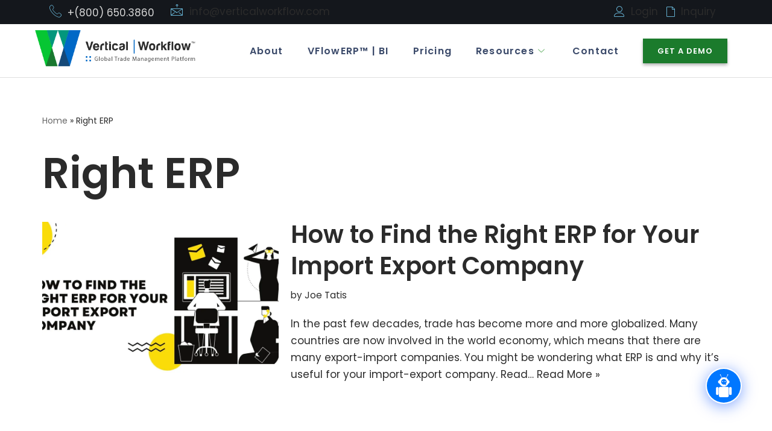

--- FILE ---
content_type: text/html; charset=UTF-8
request_url: https://verticalworkflow.com/tag/right-erp/
body_size: 51707
content:
<!DOCTYPE html>
<html lang="en-US">

<head>
<!-- Google tag (gtag.js) -->


	
	<meta charset="UTF-8">
	<meta name="viewport" content="width=device-width, initial-scale=1, minimum-scale=1">
	<link rel="profile" href="https://gmpg.org/xfn/11">
		<meta name='robots' content='index, follow, max-image-preview:large, max-snippet:-1, max-video-preview:-1' />
	<style>img:is([sizes="auto" i], [sizes^="auto," i]) { contain-intrinsic-size: 3000px 1500px }</style>
	<!-- Google tag (gtag.js) consent mode dataLayer added by Site Kit -->

<!-- End Google tag (gtag.js) consent mode dataLayer added by Site Kit -->

	<!-- This site is optimized with the Yoast SEO plugin v26.6 - https://yoast.com/wordpress/plugins/seo/ -->
	<title>Right ERP Archives - Vertical Workflow</title>
	<link rel="canonical" href="https://www.verticalworkflow.com/tag/right-erp/" />
	<meta property="og:locale" content="en_US" />
	<meta property="og:type" content="article" />
	<meta property="og:title" content="Right ERP Archives - Vertical Workflow" />
	<meta property="og:url" content="https://www.verticalworkflow.com/tag/right-erp/" />
	<meta property="og:site_name" content="Vertical Workflow" />
	<meta name="twitter:card" content="summary_large_image" />
	<script data-jetpack-boost="ignore" type="application/ld+json" class="yoast-schema-graph">{"@context":"https://schema.org","@graph":[{"@type":"CollectionPage","@id":"https://www.verticalworkflow.com/tag/right-erp/","url":"https://www.verticalworkflow.com/tag/right-erp/","name":"Right ERP Archives - Vertical Workflow","isPartOf":{"@id":"https://www.verticalworkflow.com/#website"},"primaryImageOfPage":{"@id":"https://www.verticalworkflow.com/tag/right-erp/#primaryimage"},"image":{"@id":"https://www.verticalworkflow.com/tag/right-erp/#primaryimage"},"thumbnailUrl":"https://i0.wp.com/verticalworkflow.com/wp-content/uploads/2022/03/How-to-Find-the-Right-ERP-for-Your-Import-Export-Company.jpg?fit=1920%2C1080&ssl=1","breadcrumb":{"@id":"https://www.verticalworkflow.com/tag/right-erp/#breadcrumb"},"inLanguage":"en-US"},{"@type":"ImageObject","inLanguage":"en-US","@id":"https://www.verticalworkflow.com/tag/right-erp/#primaryimage","url":"https://i0.wp.com/verticalworkflow.com/wp-content/uploads/2022/03/How-to-Find-the-Right-ERP-for-Your-Import-Export-Company.jpg?fit=1920%2C1080&ssl=1","contentUrl":"https://i0.wp.com/verticalworkflow.com/wp-content/uploads/2022/03/How-to-Find-the-Right-ERP-for-Your-Import-Export-Company.jpg?fit=1920%2C1080&ssl=1","width":1920,"height":1080},{"@type":"BreadcrumbList","@id":"https://www.verticalworkflow.com/tag/right-erp/#breadcrumb","itemListElement":[{"@type":"ListItem","position":1,"name":"Home","item":"https://verticalworkflow.com/"},{"@type":"ListItem","position":2,"name":"Right ERP"}]},{"@type":"WebSite","@id":"https://www.verticalworkflow.com/#website","url":"https://www.verticalworkflow.com/","name":"Vertical Workflow","description":"","publisher":{"@id":"https://www.verticalworkflow.com/#organization"},"potentialAction":[{"@type":"SearchAction","target":{"@type":"EntryPoint","urlTemplate":"https://www.verticalworkflow.com/?s={search_term_string}"},"query-input":{"@type":"PropertyValueSpecification","valueRequired":true,"valueName":"search_term_string"}}],"inLanguage":"en-US"},{"@type":"Organization","@id":"https://www.verticalworkflow.com/#organization","name":"VERTICAL WORKFLOW","url":"https://www.verticalworkflow.com/","logo":{"@type":"ImageObject","inLanguage":"en-US","@id":"https://www.verticalworkflow.com/#/schema/logo/image/","url":"https://i0.wp.com/verticalworkflow.com/wp-content/uploads/2021/03/cropped-vertical-workflowaci_-logo-1.png?fit=512%2C512&ssl=1","contentUrl":"https://i0.wp.com/verticalworkflow.com/wp-content/uploads/2021/03/cropped-vertical-workflowaci_-logo-1.png?fit=512%2C512&ssl=1","width":512,"height":512,"caption":"VERTICAL WORKFLOW"},"image":{"@id":"https://www.verticalworkflow.com/#/schema/logo/image/"}}]}</script>
	<!-- / Yoast SEO plugin. -->


<link rel='dns-prefetch' href='//js.hs-scripts.com' />
<link rel='dns-prefetch' href='//www.googletagmanager.com' />
<link rel='dns-prefetch' href='//stats.wp.com' />
<link rel='dns-prefetch' href='//fonts.googleapis.com' />
<link rel='preconnect' href='//i0.wp.com' />
<link rel='preconnect' href='//c0.wp.com' />
<link rel="alternate" type="application/rss+xml" title="Vertical Workflow &raquo; Feed" href="https://verticalworkflow.com/feed/" />
<link rel="alternate" type="application/rss+xml" title="Vertical Workflow &raquo; Comments Feed" href="https://verticalworkflow.com/comments/feed/" />
<link rel="alternate" type="application/rss+xml" title="Vertical Workflow &raquo; Right ERP Tag Feed" href="https://verticalworkflow.com/tag/right-erp/feed/" />

<link rel='stylesheet' id='elementor-frontend-css' href='https://verticalworkflow.com/wp-content/plugins/elementor/assets/css/frontend.min.css?ver=3.32.4' type='text/css' media='all' />
<link rel='stylesheet' id='eael-general-css' href='https://verticalworkflow.com/wp-content/plugins/essential-addons-for-elementor-lite/assets/front-end/css/view/general.min.css?ver=5.8.2' type='text/css' media='all' />
<link rel='stylesheet' id='eael-92-css' href='https://verticalworkflow.com/wp-content/uploads/essential-addons-elementor/eael-92.css?ver=1721589049' type='text/css' media='all' />
<style id='wp-emoji-styles-inline-css' type='text/css'>

	img.wp-smiley, img.emoji {
		display: inline !important;
		border: none !important;
		box-shadow: none !important;
		height: 1em !important;
		width: 1em !important;
		margin: 0 0.07em !important;
		vertical-align: -0.1em !important;
		background: none !important;
		padding: 0 !important;
	}
</style>
<style id='classic-theme-styles-inline-css' type='text/css'>
/*! This file is auto-generated */
.wp-block-button__link{color:#fff;background-color:#32373c;border-radius:9999px;box-shadow:none;text-decoration:none;padding:calc(.667em + 2px) calc(1.333em + 2px);font-size:1.125em}.wp-block-file__button{background:#32373c;color:#fff;text-decoration:none}
</style>
<link rel='stylesheet' id='mediaelement-css' href='https://c0.wp.com/c/6.8.3/wp-includes/js/mediaelement/mediaelementplayer-legacy.min.css' type='text/css' media='all' />
<link rel='stylesheet' id='wp-mediaelement-css' href='https://c0.wp.com/c/6.8.3/wp-includes/js/mediaelement/wp-mediaelement.min.css' type='text/css' media='all' />
<style id='jetpack-sharing-buttons-style-inline-css' type='text/css'>
.jetpack-sharing-buttons__services-list{display:flex;flex-direction:row;flex-wrap:wrap;gap:0;list-style-type:none;margin:5px;padding:0}.jetpack-sharing-buttons__services-list.has-small-icon-size{font-size:12px}.jetpack-sharing-buttons__services-list.has-normal-icon-size{font-size:16px}.jetpack-sharing-buttons__services-list.has-large-icon-size{font-size:24px}.jetpack-sharing-buttons__services-list.has-huge-icon-size{font-size:36px}@media print{.jetpack-sharing-buttons__services-list{display:none!important}}.editor-styles-wrapper .wp-block-jetpack-sharing-buttons{gap:0;padding-inline-start:0}ul.jetpack-sharing-buttons__services-list.has-background{padding:1.25em 2.375em}
</style>
<style id='global-styles-inline-css' type='text/css'>
:root{--wp--preset--aspect-ratio--square: 1;--wp--preset--aspect-ratio--4-3: 4/3;--wp--preset--aspect-ratio--3-4: 3/4;--wp--preset--aspect-ratio--3-2: 3/2;--wp--preset--aspect-ratio--2-3: 2/3;--wp--preset--aspect-ratio--16-9: 16/9;--wp--preset--aspect-ratio--9-16: 9/16;--wp--preset--color--black: #000000;--wp--preset--color--cyan-bluish-gray: #abb8c3;--wp--preset--color--white: #ffffff;--wp--preset--color--pale-pink: #f78da7;--wp--preset--color--vivid-red: #cf2e2e;--wp--preset--color--luminous-vivid-orange: #ff6900;--wp--preset--color--luminous-vivid-amber: #fcb900;--wp--preset--color--light-green-cyan: #7bdcb5;--wp--preset--color--vivid-green-cyan: #00d084;--wp--preset--color--pale-cyan-blue: #8ed1fc;--wp--preset--color--vivid-cyan-blue: #0693e3;--wp--preset--color--vivid-purple: #9b51e0;--wp--preset--color--neve-link-color: var(--nv-primary-accent);--wp--preset--color--neve-link-hover-color: var(--nv-secondary-accent);--wp--preset--color--nv-site-bg: var(--nv-site-bg);--wp--preset--color--nv-light-bg: var(--nv-light-bg);--wp--preset--color--nv-dark-bg: var(--nv-dark-bg);--wp--preset--color--neve-text-color: var(--nv-text-color);--wp--preset--color--nv-text-dark-bg: var(--nv-text-dark-bg);--wp--preset--color--nv-c-1: var(--nv-c-1);--wp--preset--color--nv-c-2: var(--nv-c-2);--wp--preset--gradient--vivid-cyan-blue-to-vivid-purple: linear-gradient(135deg,rgba(6,147,227,1) 0%,rgb(155,81,224) 100%);--wp--preset--gradient--light-green-cyan-to-vivid-green-cyan: linear-gradient(135deg,rgb(122,220,180) 0%,rgb(0,208,130) 100%);--wp--preset--gradient--luminous-vivid-amber-to-luminous-vivid-orange: linear-gradient(135deg,rgba(252,185,0,1) 0%,rgba(255,105,0,1) 100%);--wp--preset--gradient--luminous-vivid-orange-to-vivid-red: linear-gradient(135deg,rgba(255,105,0,1) 0%,rgb(207,46,46) 100%);--wp--preset--gradient--very-light-gray-to-cyan-bluish-gray: linear-gradient(135deg,rgb(238,238,238) 0%,rgb(169,184,195) 100%);--wp--preset--gradient--cool-to-warm-spectrum: linear-gradient(135deg,rgb(74,234,220) 0%,rgb(151,120,209) 20%,rgb(207,42,186) 40%,rgb(238,44,130) 60%,rgb(251,105,98) 80%,rgb(254,248,76) 100%);--wp--preset--gradient--blush-light-purple: linear-gradient(135deg,rgb(255,206,236) 0%,rgb(152,150,240) 100%);--wp--preset--gradient--blush-bordeaux: linear-gradient(135deg,rgb(254,205,165) 0%,rgb(254,45,45) 50%,rgb(107,0,62) 100%);--wp--preset--gradient--luminous-dusk: linear-gradient(135deg,rgb(255,203,112) 0%,rgb(199,81,192) 50%,rgb(65,88,208) 100%);--wp--preset--gradient--pale-ocean: linear-gradient(135deg,rgb(255,245,203) 0%,rgb(182,227,212) 50%,rgb(51,167,181) 100%);--wp--preset--gradient--electric-grass: linear-gradient(135deg,rgb(202,248,128) 0%,rgb(113,206,126) 100%);--wp--preset--gradient--midnight: linear-gradient(135deg,rgb(2,3,129) 0%,rgb(40,116,252) 100%);--wp--preset--font-size--small: 13px;--wp--preset--font-size--medium: 20px;--wp--preset--font-size--large: 36px;--wp--preset--font-size--x-large: 42px;--wp--preset--spacing--20: 0.44rem;--wp--preset--spacing--30: 0.67rem;--wp--preset--spacing--40: 1rem;--wp--preset--spacing--50: 1.5rem;--wp--preset--spacing--60: 2.25rem;--wp--preset--spacing--70: 3.38rem;--wp--preset--spacing--80: 5.06rem;--wp--preset--shadow--natural: 6px 6px 9px rgba(0, 0, 0, 0.2);--wp--preset--shadow--deep: 12px 12px 50px rgba(0, 0, 0, 0.4);--wp--preset--shadow--sharp: 6px 6px 0px rgba(0, 0, 0, 0.2);--wp--preset--shadow--outlined: 6px 6px 0px -3px rgba(255, 255, 255, 1), 6px 6px rgba(0, 0, 0, 1);--wp--preset--shadow--crisp: 6px 6px 0px rgba(0, 0, 0, 1);}:where(.is-layout-flex){gap: 0.5em;}:where(.is-layout-grid){gap: 0.5em;}body .is-layout-flex{display: flex;}.is-layout-flex{flex-wrap: wrap;align-items: center;}.is-layout-flex > :is(*, div){margin: 0;}body .is-layout-grid{display: grid;}.is-layout-grid > :is(*, div){margin: 0;}:where(.wp-block-columns.is-layout-flex){gap: 2em;}:where(.wp-block-columns.is-layout-grid){gap: 2em;}:where(.wp-block-post-template.is-layout-flex){gap: 1.25em;}:where(.wp-block-post-template.is-layout-grid){gap: 1.25em;}.has-black-color{color: var(--wp--preset--color--black) !important;}.has-cyan-bluish-gray-color{color: var(--wp--preset--color--cyan-bluish-gray) !important;}.has-white-color{color: var(--wp--preset--color--white) !important;}.has-pale-pink-color{color: var(--wp--preset--color--pale-pink) !important;}.has-vivid-red-color{color: var(--wp--preset--color--vivid-red) !important;}.has-luminous-vivid-orange-color{color: var(--wp--preset--color--luminous-vivid-orange) !important;}.has-luminous-vivid-amber-color{color: var(--wp--preset--color--luminous-vivid-amber) !important;}.has-light-green-cyan-color{color: var(--wp--preset--color--light-green-cyan) !important;}.has-vivid-green-cyan-color{color: var(--wp--preset--color--vivid-green-cyan) !important;}.has-pale-cyan-blue-color{color: var(--wp--preset--color--pale-cyan-blue) !important;}.has-vivid-cyan-blue-color{color: var(--wp--preset--color--vivid-cyan-blue) !important;}.has-vivid-purple-color{color: var(--wp--preset--color--vivid-purple) !important;}.has-black-background-color{background-color: var(--wp--preset--color--black) !important;}.has-cyan-bluish-gray-background-color{background-color: var(--wp--preset--color--cyan-bluish-gray) !important;}.has-white-background-color{background-color: var(--wp--preset--color--white) !important;}.has-pale-pink-background-color{background-color: var(--wp--preset--color--pale-pink) !important;}.has-vivid-red-background-color{background-color: var(--wp--preset--color--vivid-red) !important;}.has-luminous-vivid-orange-background-color{background-color: var(--wp--preset--color--luminous-vivid-orange) !important;}.has-luminous-vivid-amber-background-color{background-color: var(--wp--preset--color--luminous-vivid-amber) !important;}.has-light-green-cyan-background-color{background-color: var(--wp--preset--color--light-green-cyan) !important;}.has-vivid-green-cyan-background-color{background-color: var(--wp--preset--color--vivid-green-cyan) !important;}.has-pale-cyan-blue-background-color{background-color: var(--wp--preset--color--pale-cyan-blue) !important;}.has-vivid-cyan-blue-background-color{background-color: var(--wp--preset--color--vivid-cyan-blue) !important;}.has-vivid-purple-background-color{background-color: var(--wp--preset--color--vivid-purple) !important;}.has-black-border-color{border-color: var(--wp--preset--color--black) !important;}.has-cyan-bluish-gray-border-color{border-color: var(--wp--preset--color--cyan-bluish-gray) !important;}.has-white-border-color{border-color: var(--wp--preset--color--white) !important;}.has-pale-pink-border-color{border-color: var(--wp--preset--color--pale-pink) !important;}.has-vivid-red-border-color{border-color: var(--wp--preset--color--vivid-red) !important;}.has-luminous-vivid-orange-border-color{border-color: var(--wp--preset--color--luminous-vivid-orange) !important;}.has-luminous-vivid-amber-border-color{border-color: var(--wp--preset--color--luminous-vivid-amber) !important;}.has-light-green-cyan-border-color{border-color: var(--wp--preset--color--light-green-cyan) !important;}.has-vivid-green-cyan-border-color{border-color: var(--wp--preset--color--vivid-green-cyan) !important;}.has-pale-cyan-blue-border-color{border-color: var(--wp--preset--color--pale-cyan-blue) !important;}.has-vivid-cyan-blue-border-color{border-color: var(--wp--preset--color--vivid-cyan-blue) !important;}.has-vivid-purple-border-color{border-color: var(--wp--preset--color--vivid-purple) !important;}.has-vivid-cyan-blue-to-vivid-purple-gradient-background{background: var(--wp--preset--gradient--vivid-cyan-blue-to-vivid-purple) !important;}.has-light-green-cyan-to-vivid-green-cyan-gradient-background{background: var(--wp--preset--gradient--light-green-cyan-to-vivid-green-cyan) !important;}.has-luminous-vivid-amber-to-luminous-vivid-orange-gradient-background{background: var(--wp--preset--gradient--luminous-vivid-amber-to-luminous-vivid-orange) !important;}.has-luminous-vivid-orange-to-vivid-red-gradient-background{background: var(--wp--preset--gradient--luminous-vivid-orange-to-vivid-red) !important;}.has-very-light-gray-to-cyan-bluish-gray-gradient-background{background: var(--wp--preset--gradient--very-light-gray-to-cyan-bluish-gray) !important;}.has-cool-to-warm-spectrum-gradient-background{background: var(--wp--preset--gradient--cool-to-warm-spectrum) !important;}.has-blush-light-purple-gradient-background{background: var(--wp--preset--gradient--blush-light-purple) !important;}.has-blush-bordeaux-gradient-background{background: var(--wp--preset--gradient--blush-bordeaux) !important;}.has-luminous-dusk-gradient-background{background: var(--wp--preset--gradient--luminous-dusk) !important;}.has-pale-ocean-gradient-background{background: var(--wp--preset--gradient--pale-ocean) !important;}.has-electric-grass-gradient-background{background: var(--wp--preset--gradient--electric-grass) !important;}.has-midnight-gradient-background{background: var(--wp--preset--gradient--midnight) !important;}.has-small-font-size{font-size: var(--wp--preset--font-size--small) !important;}.has-medium-font-size{font-size: var(--wp--preset--font-size--medium) !important;}.has-large-font-size{font-size: var(--wp--preset--font-size--large) !important;}.has-x-large-font-size{font-size: var(--wp--preset--font-size--x-large) !important;}
:where(.wp-block-post-template.is-layout-flex){gap: 1.25em;}:where(.wp-block-post-template.is-layout-grid){gap: 1.25em;}
:where(.wp-block-columns.is-layout-flex){gap: 2em;}:where(.wp-block-columns.is-layout-grid){gap: 2em;}
:root :where(.wp-block-pullquote){font-size: 1.5em;line-height: 1.6;}
</style>
<link rel='stylesheet' id='contact-form-7-css' href='https://verticalworkflow.com/wp-content/plugins/contact-form-7/includes/css/styles.css?ver=6.1.4' type='text/css' media='all' />
<link rel='stylesheet' id='buttons-css' href='https://c0.wp.com/c/6.8.3/wp-includes/css/buttons.min.css' type='text/css' media='all' />
<link rel='stylesheet' id='dashicons-css' href='https://c0.wp.com/c/6.8.3/wp-includes/css/dashicons.min.css' type='text/css' media='all' />
<link rel='stylesheet' id='editor-buttons-css' href='https://c0.wp.com/c/6.8.3/wp-includes/css/editor.min.css' type='text/css' media='all' />
<link rel='stylesheet' id='wpsc-framework-css' href='https://verticalworkflow.com/wp-content/plugins/supportcandy/framework/style.css?ver=3.4.4' type='text/css' media='all' />
<link rel='stylesheet' id='wpsc-select2-css' href='https://verticalworkflow.com/wp-content/plugins/supportcandy/asset/css/select2.css?ver=3.4.4' type='text/css' media='all' />
<link rel='stylesheet' id='gpopover-css' href='https://verticalworkflow.com/wp-content/plugins/supportcandy/asset/libs/gpopover/jquery.gpopover.css?ver=3.4.4' type='text/css' media='all' />
<link rel='stylesheet' id='flatpickr-css-css' href='https://verticalworkflow.com/wp-content/plugins/supportcandy/asset/libs/flatpickr/flatpickr.min.css?ver=3.4.4' type='text/css' media='all' />
<link rel='stylesheet' id='fullcalendar-css' href='https://verticalworkflow.com/wp-content/plugins/supportcandy/asset/libs/fullcalendar/lib/main.min.css?ver=3.4.4' type='text/css' media='all' />
<link rel='stylesheet' id='datatables-css' href='https://verticalworkflow.com/wp-content/plugins/supportcandy/asset/libs/DataTables/datatables.min.css?ver=3.4.4' type='text/css' media='all' />
<link rel='stylesheet' id='neve-style-css' href='https://verticalworkflow.com/wp-content/themes/neve/style-main-new.min.css?ver=1765982945' type='text/css' media='all' />
<style id='neve-style-inline-css' type='text/css'>
.nv-meta-list li.meta:not(:last-child):after { content:"/" }.nv-meta-list .no-mobile{
			display:none;
		}.nv-meta-list li.last::after{
			content: ""!important;
		}@media (min-width: 769px) {
			.nv-meta-list .no-mobile {
				display: inline-block;
			}
			.nv-meta-list li.last:not(:last-child)::after {
		 		content: "/" !important;
			}
		}
 :root{ --container: 748px;--postwidth:100%; --primarybtnbg: var(--nv-secondary-accent); --secondarybtnbg: rgba(0, 0, 0, 0); --primarybtnhoverbg: var(--nv-secondary-accent); --secondarybtnhoverbg: var(--nv-primary-accent); --primarybtncolor: var(--nv-text-color); --secondarybtncolor: var(--nv-primary-accent); --primarybtnhovercolor: var(--nv-text-color); --secondarybtnhovercolor: var(--nv-text-dark-bg);--primarybtnborderradius:0;--secondarybtnborderradius:0;--secondarybtnborderwidth:2px;--btnpadding:12px 24px;--primarybtnpadding:12px 24px;--secondarybtnpadding:10px 22px; --bodyfontfamily: Poppins; --bodyfontsize: 15px; --bodylineheight: 1.6; --bodyletterspacing: 0px; --bodyfontweight: 400; --bodytexttransform: none; --headingsfontfamily: Poppins; --h1fontsize: 39px; --h1fontweight: 600; --h1lineheight: 1.2em; --h1letterspacing: 0px; --h1texttransform: none; --h2fontsize: 30px; --h2fontweight: 600; --h2lineheight: 1.3em; --h2letterspacing: 0px; --h2texttransform: none; --h3fontsize: 20px; --h3fontweight: 600; --h3lineheight: 1.3em; --h3letterspacing: 0px; --h3texttransform: none; --h4fontsize: 16px; --h4fontweight: 600; --h4lineheight: 1.3em; --h4letterspacing: 0px; --h4texttransform: none; --h5fontsize: 14px; --h5fontweight: 600; --h5lineheight: 1.3em; --h5letterspacing: 0px; --h5texttransform: none; --h6fontsize: 14px; --h6fontweight: 600; --h6lineheight: 1.3em; --h6letterspacing: 0px; --h6texttransform: none;--formfieldborderwidth:2px;--formfieldborderradius:3px; --formfieldbgcolor: var(--nv-light-bg); --formfieldbordercolor: #dddddd; --formfieldcolor: var(--nv-text-color);--formfieldpadding:10px 12px 10px 12px;; } .has-neve-button-color-color{ color: var(--nv-secondary-accent)!important; } .has-neve-button-color-background-color{ background-color: var(--nv-secondary-accent)!important; } .single-post-container .alignfull > [class*="__inner-container"], .single-post-container .alignwide > [class*="__inner-container"]{ max-width:718px } .nv-meta-list{ --avatarsize: 20px; } .single .nv-meta-list{ --avatarsize: 20px; } .blog .blog-entry-title, .archive .blog-entry-title{ --fontsize: 28px; } .single h1.entry-title{ --fontsize: 28px; } .nv-is-boxed.nv-comments-wrap{ --padding:20px; } .nv-is-boxed.comment-respond{ --padding:20px; } .global-styled{ --bgcolor: var(--nv-site-bg); } .header-top{ --rowbcolor: var(--nv-light-bg); --color: var(--nv-text-color); --bgcolor: #f0f0f0; } .header-main{ --rowbcolor: var(--nv-light-bg); --color: var(--nv-text-color); --bgcolor: var(--nv-site-bg); } .header-bottom{ --rowbcolor: var(--nv-light-bg); --color: var(--nv-text-color); --bgcolor: #ffffff; } .header-menu-sidebar-bg{ --justify: flex-start; --textalign: left;--flexg: 1;--wrapdropdownwidth: auto; --color: var(--nv-text-color); --bgcolor: #ffffff; } .header-menu-sidebar{ width: 360px; } .builder-item--logo{ --maxwidth: 32px;--padding:10px 0;--margin:0; --textalign: left;--justify: flex-start; } .builder-item--nav-icon,.header-menu-sidebar .close-sidebar-panel .navbar-toggle{ --borderradius:3px;--borderwidth:1px; } .builder-item--nav-icon{ --label-margin:0 5px 0 0;;--padding:10px 15px;--margin:0; } .builder-item--primary-menu{ --color: var(--nv-text-color); --hovercolor: var(--nv-secondary-accent); --hovertextcolor: var(--nv-text-color); --activecolor: var(--nv-text-color); --spacing: 20px; --height: 25px;--padding:0;--margin:0; --fontsize: 1em; --lineheight: 1.6; --letterspacing: 0px; --fontweight: 600; --texttransform: uppercase; --iconsize: 1em; } .hfg-is-group.has-primary-menu .inherit-ff{ --inheritedfw: 600; } .footer-top-inner .row{ grid-template-columns:1fr 1fr 1fr; --valign: flex-start; } .footer-top{ --rowbcolor: var(--nv-light-bg); --color: var(--nv-text-color); --bgcolor: #ffffff; } .footer-main-inner .row{ grid-template-columns:1fr 1fr 1fr; --valign: flex-start; } .footer-main{ --rowbcolor: var(--nv-light-bg); --color: var(--nv-text-color); --bgcolor: var(--nv-site-bg); } .footer-bottom-inner .row{ grid-template-columns:1fr 1fr 1fr; --valign: flex-start; } .footer-bottom{ --rowbcolor: var(--nv-light-bg); --color: var(--nv-text-dark-bg); --bgcolor: var(--nv-dark-bg); } @media(min-width: 576px){ :root{ --container: 992px;--postwidth:100%;--btnpadding:12px 24px;--primarybtnpadding:12px 24px;--secondarybtnpadding:10px 22px; --bodyfontsize: 16px; --bodylineheight: 1.6; --bodyletterspacing: 0px; --h1fontsize: 55px; --h1lineheight: 1.3em; --h1letterspacing: 0px; --h2fontsize: 35px; --h2lineheight: 1.3em; --h2letterspacing: 0px; --h3fontsize: 20px; --h3lineheight: 1.3em; --h3letterspacing: 0px; --h4fontsize: 16px; --h4lineheight: 1.3em; --h4letterspacing: 0px; --h5fontsize: 14px; --h5lineheight: 1.3em; --h5letterspacing: 0px; --h6fontsize: 14px; --h6lineheight: 1.3em; --h6letterspacing: 0px; } .single-post-container .alignfull > [class*="__inner-container"], .single-post-container .alignwide > [class*="__inner-container"]{ max-width:962px } .nv-meta-list{ --avatarsize: 20px; } .single .nv-meta-list{ --avatarsize: 20px; } .blog .blog-entry-title, .archive .blog-entry-title{ --fontsize: 32px; } .single h1.entry-title{ --fontsize: 40px; } .nv-is-boxed.nv-comments-wrap{ --padding:30px; } .nv-is-boxed.comment-respond{ --padding:30px; } .header-menu-sidebar-bg{ --justify: flex-start; --textalign: left;--flexg: 1;--wrapdropdownwidth: auto; } .header-menu-sidebar{ width: 360px; } .builder-item--logo{ --maxwidth: 32px;--padding:10px 0;--margin:0; --textalign: left;--justify: flex-start; } .builder-item--nav-icon{ --label-margin:0 5px 0 0;;--padding:10px 15px;--margin:0; } .builder-item--primary-menu{ --spacing: 20px; --height: 25px;--padding:0;--margin:0; --fontsize: 1em; --lineheight: 1.6; --letterspacing: 0px; --iconsize: 1em; } }@media(min-width: 960px){ :root{ --container: 1170px;--postwidth:100%;--btnpadding:12px 24px;--primarybtnpadding:12px 24px;--secondarybtnpadding:10px 22px; --bodyfontsize: 17px; --bodylineheight: 1.7; --bodyletterspacing: 0px; --h1fontsize: 70px; --h1lineheight: 1.3em; --h1letterspacing: 0px; --h2fontsize: 50px; --h2lineheight: 1.3em; --h2letterspacing: 0px; --h3fontsize: 24px; --h3lineheight: 1.3em; --h3letterspacing: 0px; --h4fontsize: 20px; --h4lineheight: 1.3em; --h4letterspacing: 0px; --h5fontsize: 16px; --h5lineheight: 1.3em; --h5letterspacing: 0px; --h6fontsize: 16px; --h6lineheight: 1.3em; --h6letterspacing: 0px; } body:not(.single):not(.archive):not(.blog):not(.search):not(.error404) .neve-main > .container .col, body.post-type-archive-course .neve-main > .container .col, body.post-type-archive-llms_membership .neve-main > .container .col{ max-width: 100%; } body:not(.single):not(.archive):not(.blog):not(.search):not(.error404) .nv-sidebar-wrap, body.post-type-archive-course .nv-sidebar-wrap, body.post-type-archive-llms_membership .nv-sidebar-wrap{ max-width: 0%; } .neve-main > .archive-container .nv-index-posts.col{ max-width: 100%; } .neve-main > .archive-container .nv-sidebar-wrap{ max-width: 0%; } .neve-main > .single-post-container .nv-single-post-wrap.col{ max-width: 70%; } .single-post-container .alignfull > [class*="__inner-container"], .single-post-container .alignwide > [class*="__inner-container"]{ max-width:789px } .container-fluid.single-post-container .alignfull > [class*="__inner-container"], .container-fluid.single-post-container .alignwide > [class*="__inner-container"]{ max-width:calc(70% + 15px) } .neve-main > .single-post-container .nv-sidebar-wrap{ max-width: 30%; } .nv-meta-list{ --avatarsize: 20px; } .single .nv-meta-list{ --avatarsize: 20px; } .blog .blog-entry-title, .archive .blog-entry-title{ --fontsize: 40px; } .single h1.entry-title{ --fontsize: 48px; } .nv-is-boxed.nv-comments-wrap{ --padding:40px; } .nv-is-boxed.comment-respond{ --padding:40px; } .header-menu-sidebar-bg{ --justify: flex-start; --textalign: left;--flexg: 1;--wrapdropdownwidth: auto; } .header-menu-sidebar{ width: 360px; } .builder-item--logo{ --maxwidth: 32px;--padding:10px 0;--margin:0; --textalign: left;--justify: flex-start; } .builder-item--nav-icon{ --label-margin:0 5px 0 0;;--padding:10px 15px;--margin:0; } .builder-item--primary-menu{ --spacing: 20px; --height: 25px;--padding:0;--margin:0; --fontsize: 0.8em; --lineheight: 1.6; --letterspacing: 0px; --iconsize: 0.8em; } }.nv-content-wrap .elementor a:not(.button):not(.wp-block-file__button){ text-decoration: none; }:root{--nv-primary-accent:#2b2b2b;--nv-secondary-accent:#fcaf3b;--nv-site-bg:#ffffff;--nv-light-bg:#ededed;--nv-dark-bg:#14171c;--nv-text-color:#2b2b2b;--nv-text-dark-bg:#ffffff;--nv-c-1:#77b978;--nv-c-2:#f37262;--nv-fallback-ff:Arial, Helvetica, sans-serif;}
:root{--e-global-color-nvprimaryaccent:#2b2b2b;--e-global-color-nvsecondaryaccent:#fcaf3b;--e-global-color-nvsitebg:#ffffff;--e-global-color-nvlightbg:#ededed;--e-global-color-nvdarkbg:#14171c;--e-global-color-nvtextcolor:#2b2b2b;--e-global-color-nvtextdarkbg:#ffffff;--e-global-color-nvc1:#77b978;--e-global-color-nvc2:#f37262;}
</style>
<link rel='stylesheet' id='elementor-icons-css' href='https://verticalworkflow.com/wp-content/plugins/elementor/assets/lib/eicons/css/elementor-icons.min.css?ver=5.44.0' type='text/css' media='all' />
<style id='elementor-icons-inline-css' type='text/css'>

		.elementor-add-new-section .elementor-add-templately-promo-button{
            background-color: #5d4fff;
            background-image: url(https://verticalworkflow.com/wp-content/plugins/essential-addons-for-elementor-lite/assets/admin/images/templately/logo-icon.svg);
            background-repeat: no-repeat;
            background-position: center center;
            position: relative;
        }
        
		.elementor-add-new-section .elementor-add-templately-promo-button > i{
            height: 12px;
        }
        
        body .elementor-add-new-section .elementor-add-section-area-button {
            margin-left: 0;
        }

		.elementor-add-new-section .elementor-add-templately-promo-button{
            background-color: #5d4fff;
            background-image: url(https://verticalworkflow.com/wp-content/plugins/essential-addons-for-elementor-lite/assets/admin/images/templately/logo-icon.svg);
            background-repeat: no-repeat;
            background-position: center center;
            position: relative;
        }
        
		.elementor-add-new-section .elementor-add-templately-promo-button > i{
            height: 12px;
        }
        
        body .elementor-add-new-section .elementor-add-section-area-button {
            margin-left: 0;
        }
</style>
<link rel='stylesheet' id='elementor-post-5-css' href='https://verticalworkflow.com/wp-content/uploads/elementor/css/post-5.css?ver=1768772738' type='text/css' media='all' />
<link rel='stylesheet' id='elementor-pro-css' href='https://verticalworkflow.com/wp-content/plugins/elementor-pro/assets/css/frontend.min.css?ver=3.7.0' type='text/css' media='all' />
<link rel='stylesheet' id='elementor-post-4145-css' href='https://verticalworkflow.com/wp-content/uploads/elementor/css/post-4145.css?ver=1768772739' type='text/css' media='all' />
<link rel='stylesheet' id='elementor-post-1287-css' href='https://verticalworkflow.com/wp-content/uploads/elementor/css/post-1287.css?ver=1768772739' type='text/css' media='all' />
<link rel='stylesheet' id='elementor-post-92-css' href='https://verticalworkflow.com/wp-content/uploads/elementor/css/post-92.css?ver=1768772740' type='text/css' media='all' />
<link rel='stylesheet' id='elementor-icons-ekiticons-css' href='https://verticalworkflow.com/wp-content/plugins/elementskit-lite/modules/elementskit-icon-pack/assets/css/ekiticons.css?ver=2.9.0' type='text/css' media='all' />
<link rel='stylesheet' id='qcld-wp-chatbot-common-style-css' href='https://verticalworkflow.com/wp-content/plugins/chatbot/css/common-style.css?ver=7.6.5' type='text/css' media='screen' />
<style id='qcld-wp-chatbot-common-style-inline-css' type='text/css'>

                .wp-chatbot-ball {
                    background: #fff !important;
                }
                .wp-chatbot-ball:hover, 
                .wp-chatbot-ball:focus {
                    background: #fff !important;
                }
</style>
<link rel='stylesheet' id='qcld-wp-chatbot-magnific-popup-css' href='https://verticalworkflow.com/wp-content/plugins/chatbot/css/magnific-popup.css?ver=7.6.5' type='text/css' media='screen' />
<link rel='stylesheet' id='qcld-wp-chatbot-shortcode-style-css' href='https://verticalworkflow.com/wp-content/plugins/chatbot/templates/template-00/shortcode.css?ver=7.6.5' type='text/css' media='screen' />
<link rel='stylesheet' id='ekit-widget-styles-css' href='https://verticalworkflow.com/wp-content/plugins/elementskit-lite/widgets/init/assets/css/widget-styles.css?ver=2.9.0' type='text/css' media='all' />
<link rel='stylesheet' id='ekit-responsive-css' href='https://verticalworkflow.com/wp-content/plugins/elementskit-lite/widgets/init/assets/css/responsive.css?ver=2.9.0' type='text/css' media='all' />
<link rel='stylesheet' id='neve-google-font-poppins-css' href='//fonts.googleapis.com/css?family=Poppins%3A400%2C600&#038;display=swap&#038;ver=3.4.8' type='text/css' media='all' />
<link rel='stylesheet' id='elementor-gf-roboto-css' href='https://fonts.googleapis.com/css?family=Roboto:100,100italic,200,200italic,300,300italic,400,400italic,500,500italic,600,600italic,700,700italic,800,800italic,900,900italic&#038;display=auto' type='text/css' media='all' />
<link rel='stylesheet' id='elementor-gf-robotoslab-css' href='https://fonts.googleapis.com/css?family=Roboto+Slab:100,100italic,200,200italic,300,300italic,400,400italic,500,500italic,600,600italic,700,700italic,800,800italic,900,900italic&#038;display=auto' type='text/css' media='all' />
<link rel='stylesheet' id='elementor-gf-poppins-css' href='https://fonts.googleapis.com/css?family=Poppins:100,100italic,200,200italic,300,300italic,400,400italic,500,500italic,600,600italic,700,700italic,800,800italic,900,900italic&#038;display=auto' type='text/css' media='all' />
<link rel='stylesheet' id='elementor-gf-opensans-css' href='https://fonts.googleapis.com/css?family=Open+Sans:100,100italic,200,200italic,300,300italic,400,400italic,500,500italic,600,600italic,700,700italic,800,800italic,900,900italic&#038;display=auto' type='text/css' media='all' />
<link rel='stylesheet' id='elementor-icons-shared-0-css' href='https://verticalworkflow.com/wp-content/plugins/elementor/assets/lib/font-awesome/css/fontawesome.min.css?ver=5.15.3' type='text/css' media='all' />
<link rel='stylesheet' id='elementor-icons-fa-solid-css' href='https://verticalworkflow.com/wp-content/plugins/elementor/assets/lib/font-awesome/css/solid.min.css?ver=5.15.3' type='text/css' media='all' />
<link rel='stylesheet' id='elementor-icons-fa-brands-css' href='https://verticalworkflow.com/wp-content/plugins/elementor/assets/lib/font-awesome/css/brands.min.css?ver=5.15.3' type='text/css' media='all' />





<!-- Google tag (gtag.js) snippet added by Site Kit -->
<!-- Google Analytics snippet added by Site Kit -->


<link rel="https://api.w.org/" href="https://verticalworkflow.com/wp-json/" /><link rel="alternate" title="JSON" type="application/json" href="https://verticalworkflow.com/wp-json/wp/v2/tags/270" /><link rel="EditURI" type="application/rsd+xml" title="RSD" href="https://verticalworkflow.com/xmlrpc.php?rsd" />
<meta name="generator" content="WordPress 6.8.3" />
<link rel="shortcut icon" href="https://www.verticalworkflow.com/wp-content/uploads/2021/03/cropped-Vertical-Workflow%E2%84%A2%EF%B8%8F-LOGO-1.png" type="image/x-icon" /><!-- Favicon --><meta name="generator" content="Site Kit by Google 1.170.0" /><meta name="facebook-domain-verification" content="f1ion60id4692ksi1hdgjv0pjcrio7" />			<!-- DO NOT COPY THIS SNIPPET! Start of Page Analytics Tracking for HubSpot WordPress plugin v11.3.33-->
			
			<!-- DO NOT COPY THIS SNIPPET! End of Page Analytics Tracking for HubSpot WordPress plugin -->
			<style id="mystickymenu" type="text/css">#mysticky-nav { width:100%; position: static; height: auto !important; }#mysticky-nav.wrapfixed { position:fixed; left: 0px; margin-top:0px;  z-index: 99990; -webkit-transition: 0.3s; -moz-transition: 0.3s; -o-transition: 0.3s; transition: 0.3s; -ms-filter:"progid:DXImageTransform.Microsoft.Alpha(Opacity=90)"; filter: alpha(opacity=90); opacity:0.9; background-color: #f7f5e7;}#mysticky-nav.wrapfixed .myfixed{ background-color: #f7f5e7; position: relative;top: auto;left: auto;right: auto;}#mysticky-nav .myfixed { margin:0 auto; float:none; border:0px; background:none; max-width:100%; }</style>			<style type="text/css">
																															</style>
			<!-- Enter your scripts here -->	<style>img#wpstats{display:none}</style>
		<meta name="generator" content="Elementor 3.32.4; features: additional_custom_breakpoints; settings: css_print_method-external, google_font-enabled, font_display-auto">

<!-- Meta Pixel Code -->

<!-- End Meta Pixel Code -->

      
    
<!-- Meta Pixel Code -->
<noscript>
<img height="1" width="1" style="display:none" alt="fbpx"
src="https://www.facebook.com/tr?id=567494060916949&ev=PageView&noscript=1" />
</noscript>
<!-- End Meta Pixel Code -->
<style type="text/css">.recentcomments a{display:inline !important;padding:0 !important;margin:0 !important;}</style>			<style>
				.e-con.e-parent:nth-of-type(n+4):not(.e-lazyloaded):not(.e-no-lazyload),
				.e-con.e-parent:nth-of-type(n+4):not(.e-lazyloaded):not(.e-no-lazyload) * {
					background-image: none !important;
				}
				@media screen and (max-height: 1024px) {
					.e-con.e-parent:nth-of-type(n+3):not(.e-lazyloaded):not(.e-no-lazyload),
					.e-con.e-parent:nth-of-type(n+3):not(.e-lazyloaded):not(.e-no-lazyload) * {
						background-image: none !important;
					}
				}
				@media screen and (max-height: 640px) {
					.e-con.e-parent:nth-of-type(n+2):not(.e-lazyloaded):not(.e-no-lazyload),
					.e-con.e-parent:nth-of-type(n+2):not(.e-lazyloaded):not(.e-no-lazyload) * {
						background-image: none !important;
					}
				}
			</style>
			
<!-- Google Tag Manager snippet added by Site Kit -->


<!-- End Google Tag Manager snippet added by Site Kit -->
<link rel="icon" href="https://i0.wp.com/verticalworkflow.com/wp-content/uploads/2021/03/cropped-vertical-workflowaci_-logo-1.png?fit=32%2C32&#038;ssl=1" sizes="32x32" />
<link rel="icon" href="https://i0.wp.com/verticalworkflow.com/wp-content/uploads/2021/03/cropped-vertical-workflowaci_-logo-1.png?fit=192%2C192&#038;ssl=1" sizes="192x192" />
<link rel="apple-touch-icon" href="https://i0.wp.com/verticalworkflow.com/wp-content/uploads/2021/03/cropped-vertical-workflowaci_-logo-1.png?fit=180%2C180&#038;ssl=1" />
<meta name="msapplication-TileImage" content="https://i0.wp.com/verticalworkflow.com/wp-content/uploads/2021/03/cropped-vertical-workflowaci_-logo-1.png?fit=270%2C270&#038;ssl=1" />
		<style type="text/css" id="wp-custom-css">
			

/** Start Block Kit CSS: 72-3-34d2cc762876498c8f6be5405a48e6e2 **/

.envato-block__preview{overflow: visible;}

/*Kit 69 Custom Styling for buttons */
.envato-kit-69-slide-btn .elementor-button,
.envato-kit-69-cta-btn .elementor-button,
.envato-kit-69-flip-btn .elementor-button{
	border-left: 0px !important;
	border-bottom: 0px !important;
	border-right: 0px !important;
	padding: 15px 0 0 !important;
}
.envato-kit-69-slide-btn .elementor-slide-button:hover,
.envato-kit-69-cta-btn .elementor-button:hover,
.envato-kit-69-flip-btn .elementor-button:hover{
	margin-bottom: 20px;
}
.envato-kit-69-menu .elementor-nav-menu--main a:hover{
	margin-top: -7px;
	padding-top: 4px;
	border-bottom: 1px solid #FFF;
}
/* Fix menu dropdown width */
.envato-kit-69-menu .elementor-nav-menu--dropdown{
	width: 100% !important;
}

/** End Block Kit CSS: 72-3-34d2cc762876498c8f6be5405a48e6e2 **/



/** Start Block Kit CSS: 71-3-d415519effd9e11f35d2438c58ea7ebf **/

.envato-block__preview{overflow: visible;}

/** End Block Kit CSS: 71-3-d415519effd9e11f35d2438c58ea7ebf **/



/** Start Block Kit CSS: 144-3-3a7d335f39a8579c20cdf02f8d462582 **/

.envato-block__preview{overflow: visible;}

/* Envato Kit 141 Custom Styles - Applied to the element under Advanced */

.elementor-headline-animation-type-drop-in .elementor-headline-dynamic-wrapper{
	text-align: center;
}
.envato-kit-141-top-0 h1,
.envato-kit-141-top-0 h2,
.envato-kit-141-top-0 h3,
.envato-kit-141-top-0 h4,
.envato-kit-141-top-0 h5,
.envato-kit-141-top-0 h6,
.envato-kit-141-top-0 p {
	margin-top: 0;
}

.envato-kit-141-newsletter-inline .elementor-field-textual.elementor-size-md {
	padding-left: 1.5rem;
	padding-right: 1.5rem;
}

.envato-kit-141-bottom-0 p {
	margin-bottom: 0;
}

.envato-kit-141-bottom-8 .elementor-price-list .elementor-price-list-item .elementor-price-list-header {
	margin-bottom: .5rem;
}

.envato-kit-141.elementor-widget-testimonial-carousel.elementor-pagination-type-bullets .swiper-container {
	padding-bottom: 52px;
}

.envato-kit-141-display-inline {
	display: inline-block;
}

.envato-kit-141 .elementor-slick-slider ul.slick-dots {
	bottom: -40px;
}

/** End Block Kit CSS: 144-3-3a7d335f39a8579c20cdf02f8d462582 **/



/** Start Block Kit CSS: 141-3-1d55f1e76be9fb1a8d9de88accbe962f **/

.envato-kit-138-bracket .elementor-widget-container > *:before{
	content:"[";
	color:#ffab00;
	display:inline-block;
	margin-right:4px;
	line-height:1em;
	position:relative;
	top:-1px;
}

.envato-kit-138-bracket .elementor-widget-container > *:after{
	content:"]";
	color:#ffab00;
	display:inline-block;
	margin-left:4px;
	line-height:1em;
	position:relative;
	top:-1px;
}

/** End Block Kit CSS: 141-3-1d55f1e76be9fb1a8d9de88accbe962f **/



/** Start Block Kit CSS: 143-3-7969bb877702491bc5ca272e536ada9d **/

.envato-block__preview{overflow: visible;}
/* Material Button Click Effect */
.envato-kit-140-material-hit .menu-item a,
.envato-kit-140-material-button .elementor-button{
  background-position: center;
  transition: background 0.8s;
}
.envato-kit-140-material-hit .menu-item a:hover,
.envato-kit-140-material-button .elementor-button:hover{
  background: radial-gradient(circle, transparent 1%, #fff 1%) center/15000%;
}
.envato-kit-140-material-hit .menu-item a:active,
.envato-kit-140-material-button .elementor-button:active{
  background-color: #FFF;
  background-size: 100%;
  transition: background 0s;
}

/* Field Shadow */
.envato-kit-140-big-shadow-form .elementor-field-textual{
	box-shadow: 0 20px 30px rgba(0,0,0, .05);
}

/* FAQ */
.envato-kit-140-faq .elementor-accordion .elementor-accordion-item{
	border-width: 0 0 1px !important;
}

/* Scrollable Columns */
.envato-kit-140-scrollable{
	 height: 100%;
   overflow: auto;
   overflow-x: hidden;
}

/* ImageBox: No Space */
.envato-kit-140-imagebox-nospace:hover{
	transform: scale(1.1);
	transition: all 0.3s;
}
.envato-kit-140-imagebox-nospace figure{
	line-height: 0;
}

.envato-kit-140-slide .elementor-slide-content{
	background: #FFF;
	margin-left: -60px;
	padding: 1em;
}
.envato-kit-140-carousel .slick-active:not(.slick-current)  img{
	padding: 20px !important;
	transition: all .9s;
}

/** End Block Kit CSS: 143-3-7969bb877702491bc5ca272e536ada9d **/



/** Start Block Kit CSS: 136-3-fc37602abad173a9d9d95d89bbe6bb80 **/

.envato-block__preview{overflow: visible !important;}

/** End Block Kit CSS: 136-3-fc37602abad173a9d9d95d89bbe6bb80 **/



/** Start Block Kit CSS: 69-3-4f8cfb8a1a68ec007f2be7a02bdeadd9 **/

.envato-kit-66-menu .e--pointer-framed .elementor-item:before{
	border-radius:1px;
}

.envato-kit-66-subscription-form .elementor-form-fields-wrapper{
	position:relative;
}

.envato-kit-66-subscription-form .elementor-form-fields-wrapper .elementor-field-type-submit{
	position:static;
}

.envato-kit-66-subscription-form .elementor-form-fields-wrapper .elementor-field-type-submit button{
	position: absolute;
    top: 50%;
    right: 6px;
    transform: translate(0, -50%);
		-moz-transform: translate(0, -50%);
		-webmit-transform: translate(0, -50%);
}

.envato-kit-66-testi-slider .elementor-testimonial__footer{
	margin-top: -60px !important;
	z-index: 99;
  position: relative;
}

.envato-kit-66-featured-slider .elementor-slides .slick-prev{
	width:50px;
	height:50px;
	background-color:#ffffff !important;
	transform:rotate(45deg);
	-moz-transform:rotate(45deg);
	-webkit-transform:rotate(45deg);
	left:-25px !important;
	-webkit-box-shadow: 0px 1px 2px 1px rgba(0,0,0,0.32);
	-moz-box-shadow: 0px 1px 2px 1px rgba(0,0,0,0.32);
	box-shadow: 0px 1px 2px 1px rgba(0,0,0,0.32);
}

.envato-kit-66-featured-slider .elementor-slides .slick-prev:before{
	display:block;
	margin-top:0px;
	margin-left:0px;
	transform:rotate(-45deg);
	-moz-transform:rotate(-45deg);
	-webkit-transform:rotate(-45deg);
}

.envato-kit-66-featured-slider .elementor-slides .slick-next{
	width:50px;
	height:50px;
	background-color:#ffffff !important;
	transform:rotate(45deg);
	-moz-transform:rotate(45deg);
	-webkit-transform:rotate(45deg);
	right:-25px !important;
	-webkit-box-shadow: 0px 1px 2px 1px rgba(0,0,0,0.32);
	-moz-box-shadow: 0px 1px 2px 1px rgba(0,0,0,0.32);
	box-shadow: 0px 1px 2px 1px rgba(0,0,0,0.32);
}

.envato-kit-66-featured-slider .elementor-slides .slick-next:before{
	display:block;
	margin-top:-5px;
	margin-right:-5px;
	transform:rotate(-45deg);
	-moz-transform:rotate(-45deg);
	-webkit-transform:rotate(-45deg);
}

.envato-kit-66-orangetext{
	color:#f4511e;
}

.envato-kit-66-countdown .elementor-countdown-label{
	display:inline-block !important;
	border:2px solid rgba(255,255,255,0.2);
	padding:9px 20px;
}

/** End Block Kit CSS: 69-3-4f8cfb8a1a68ec007f2be7a02bdeadd9 **/


		</style>
		
	    <link href="https://verticalworkflow.com/wp-content/themes/neve/assets/css/global.css?rand=59884" rel="stylesheet" type="text/css">
</head>

<body data-rsssl=1  class="archive tag tag-right-erp tag-270 wp-custom-logo wp-theme-neve  nv-blog-default nv-sidebar-full-width menu_sidebar_slide_left elementor-default elementor-kit-5" id="neve_body"  >
		<!-- Google Tag Manager (noscript) snippet added by Site Kit -->
		<noscript>
			<iframe src="https://www.googletagmanager.com/ns.html?id=GTM-W9PRJVF6" height="0" width="0" style="display:none;visibility:hidden"></iframe>
		</noscript>
		<!-- End Google Tag Manager (noscript) snippet added by Site Kit -->
		<div class="wrapper">
	
	<header class="header"  >
		<a class="neve-skip-link show-on-focus" href="#content" >
			Skip to content		</a>
				<div data-elementor-type="header" data-elementor-id="1287" class="elementor elementor-1287 elementor-location-header">
					<div class="elementor-section-wrap">
								<section class="elementor-section elementor-top-section elementor-element elementor-element-0012ccf Topbar header-1 elementor-section-content-space-around elementor-hidden-mobile elementor-section-boxed elementor-section-height-default elementor-section-height-default" data-id="0012ccf" data-element_type="section" data-settings="{&quot;background_background&quot;:&quot;classic&quot;}">
						<div class="elementor-container elementor-column-gap-default">
					<div class="elementor-column elementor-col-25 elementor-top-column elementor-element elementor-element-4f1cadb elementor-hidden-mobile" data-id="4f1cadb" data-element_type="column">
			<div class="elementor-widget-wrap elementor-element-populated">
						<section class="elementor-section elementor-inner-section elementor-element elementor-element-db2c84f elementor-section-boxed elementor-section-height-default elementor-section-height-default" data-id="db2c84f" data-element_type="section">
						<div class="elementor-container elementor-column-gap-default">
					<div class="elementor-column elementor-col-100 elementor-inner-column elementor-element elementor-element-631f5f6" data-id="631f5f6" data-element_type="column">
			<div class="elementor-widget-wrap elementor-element-populated">
						<section class="elementor-section elementor-inner-section elementor-element elementor-element-0e4ada6 TopPhone elementor-section-boxed elementor-section-height-default elementor-section-height-default" data-id="0e4ada6" data-element_type="section">
						<div class="elementor-container elementor-column-gap-no">
					<div class="elementor-column elementor-col-50 elementor-inner-column elementor-element elementor-element-e0aaaa3 TopIcon" data-id="e0aaaa3" data-element_type="column">
			<div class="elementor-widget-wrap elementor-element-populated">
						<div class="elementor-element elementor-element-2471b17 elementor-widget__width-auto elementor-view-default elementor-widget elementor-widget-icon" data-id="2471b17" data-element_type="widget" data-widget_type="icon.default">
				<div class="elementor-widget-container">
							<div class="elementor-icon-wrapper">
			<div class="elementor-icon">
			<i aria-hidden="true" class="icon icon-phone-call"></i>			</div>
		</div>
						</div>
				</div>
					</div>
		</div>
				<div class="elementor-column elementor-col-50 elementor-inner-column elementor-element elementor-element-6bb3f1b" data-id="6bb3f1b" data-element_type="column">
			<div class="elementor-widget-wrap elementor-element-populated">
						<div class="elementor-element elementor-element-02c4684 elementor-widget__width-auto elementor-widget elementor-widget-heading" data-id="02c4684" data-element_type="widget" data-widget_type="heading.default">
				<div class="elementor-widget-container">
					<p class="elementor-heading-title elementor-size-small">+(800) 650.3860</p>				</div>
				</div>
					</div>
		</div>
					</div>
		</section>
					</div>
		</div>
					</div>
		</section>
					</div>
		</div>
				<div class="elementor-column elementor-col-25 elementor-top-column elementor-element elementor-element-c388207" data-id="c388207" data-element_type="column">
			<div class="elementor-widget-wrap elementor-element-populated">
						<section class="elementor-section elementor-inner-section elementor-element elementor-element-185e69e top-mail elementor-section-boxed elementor-section-height-default elementor-section-height-default" data-id="185e69e" data-element_type="section">
						<div class="elementor-container elementor-column-gap-no">
					<div class="elementor-column elementor-col-50 elementor-inner-column elementor-element elementor-element-16e9edb TopIcon" data-id="16e9edb" data-element_type="column">
			<div class="elementor-widget-wrap elementor-element-populated">
						<div class="elementor-element elementor-element-fc9e100 elementor-widget__width-auto elementor-view-default elementor-widget elementor-widget-icon" data-id="fc9e100" data-element_type="widget" data-widget_type="icon.default">
				<div class="elementor-widget-container">
							<div class="elementor-icon-wrapper">
			<div class="elementor-icon">
			<i aria-hidden="true" class="icon icon-mail"></i>			</div>
		</div>
						</div>
				</div>
					</div>
		</div>
				<div class="elementor-column elementor-col-50 elementor-inner-column elementor-element elementor-element-00b24d8" data-id="00b24d8" data-element_type="column">
			<div class="elementor-widget-wrap elementor-element-populated">
						<div class="elementor-element elementor-element-ffa99cb elementor-widget__width-auto elementor-widget elementor-widget-heading" data-id="ffa99cb" data-element_type="widget" data-widget_type="heading.default">
				<div class="elementor-widget-container">
					<p class="elementor-heading-title elementor-size-small"><a href="mailto:info@verticalworkflow.com">info@verticalworkflow.com</a></p>				</div>
				</div>
					</div>
		</div>
					</div>
		</section>
					</div>
		</div>
				<div class="elementor-column elementor-col-25 elementor-top-column elementor-element elementor-element-3d74e6f" data-id="3d74e6f" data-element_type="column">
			<div class="elementor-widget-wrap elementor-element-populated">
						<section class="elementor-section elementor-inner-section elementor-element elementor-element-d70a592 elementor-section-boxed elementor-section-height-default elementor-section-height-default" data-id="d70a592" data-element_type="section">
						<div class="elementor-container elementor-column-gap-no">
					<div class="elementor-column elementor-col-50 elementor-inner-column elementor-element elementor-element-1999d9e elementor-hidden-mobile" data-id="1999d9e" data-element_type="column">
			<div class="elementor-widget-wrap elementor-element-populated">
						<div class="elementor-element elementor-element-b885d1d elementor-widget__width-auto TopIcon elementor-view-default elementor-widget elementor-widget-icon" data-id="b885d1d" data-element_type="widget" data-widget_type="icon.default">
				<div class="elementor-widget-container">
							<div class="elementor-icon-wrapper">
			<div class="elementor-icon">
			<i aria-hidden="true" class="icon icon-user"></i>			</div>
		</div>
						</div>
				</div>
					</div>
		</div>
				<div class="elementor-column elementor-col-50 elementor-inner-column elementor-element elementor-element-ad46f9f elementor-hidden-mobile" data-id="ad46f9f" data-element_type="column">
			<div class="elementor-widget-wrap elementor-element-populated">
						<div class="elementor-element elementor-element-1cf53c0 elementor-widget__width-auto elementor-widget elementor-widget-heading" data-id="1cf53c0" data-element_type="widget" data-widget_type="heading.default">
				<div class="elementor-widget-container">
					<p class="elementor-heading-title elementor-size-small"><a href="https://verticalworkflow.com/customer-login/">Login</a></p>				</div>
				</div>
					</div>
		</div>
					</div>
		</section>
					</div>
		</div>
				<div class="elementor-column elementor-col-25 elementor-top-column elementor-element elementor-element-6ece427" data-id="6ece427" data-element_type="column">
			<div class="elementor-widget-wrap elementor-element-populated">
						<section class="elementor-section elementor-inner-section elementor-element elementor-element-580df08 elementor-section-boxed elementor-section-height-default elementor-section-height-default" data-id="580df08" data-element_type="section">
						<div class="elementor-container elementor-column-gap-no">
					<div class="elementor-column elementor-col-50 elementor-inner-column elementor-element elementor-element-2c5d6fd TopIcon elementor-hidden-mobile" data-id="2c5d6fd" data-element_type="column">
			<div class="elementor-widget-wrap elementor-element-populated">
						<div class="elementor-element elementor-element-129f02f elementor-widget__width-auto elementor-view-default elementor-widget elementor-widget-icon" data-id="129f02f" data-element_type="widget" data-widget_type="icon.default">
				<div class="elementor-widget-container">
							<div class="elementor-icon-wrapper">
			<div class="elementor-icon">
			<i aria-hidden="true" class="icon icon-file-empty"></i>			</div>
		</div>
						</div>
				</div>
					</div>
		</div>
				<div class="elementor-column elementor-col-50 elementor-inner-column elementor-element elementor-element-bd72856 elementor-hidden-mobile" data-id="bd72856" data-element_type="column">
			<div class="elementor-widget-wrap elementor-element-populated">
						<div class="elementor-element elementor-element-c6b0108 elementor-widget__width-auto elementor-widget elementor-widget-heading" data-id="c6b0108" data-element_type="widget" data-widget_type="heading.default">
				<div class="elementor-widget-container">
					<p class="elementor-heading-title elementor-size-small"><a href="https://verticalworkflow.com/contact-vertical-workflow-software/">Inquiry</a></p>				</div>
				</div>
					</div>
		</div>
					</div>
		</section>
					</div>
		</div>
					</div>
		</section>
				<section class="elementor-section elementor-top-section elementor-element elementor-element-c22f8ad header-2 elementor-section-boxed elementor-section-height-default elementor-section-height-default" data-id="c22f8ad" data-element_type="section" data-settings="{&quot;background_background&quot;:&quot;classic&quot;}">
							<div class="elementor-background-overlay"></div>
							<div class="elementor-container elementor-column-gap-default">
					<div class="elementor-column elementor-col-33 elementor-top-column elementor-element elementor-element-3a047f2" data-id="3a047f2" data-element_type="column">
			<div class="elementor-widget-wrap elementor-element-populated">
						<div class="elementor-element elementor-element-886e133 elementor-widget elementor-widget-image" data-id="886e133" data-element_type="widget" data-widget_type="image.default">
				<div class="elementor-widget-container">
																<a href="https://verticalworkflow.com/home">
							<img fetchpriority="high" width="812" height="183" src="https://i0.wp.com/verticalworkflow.com/wp-content/uploads/2021/11/Vertical-Workflow%E2%84%A2%EF%B8%8F-LOGO-2026-1.png?fit=812%2C183&amp;ssl=1" class="attachment-large size-large wp-image-8425" alt="" />								</a>
															</div>
				</div>
					</div>
		</div>
				<div class="elementor-column elementor-col-33 elementor-top-column elementor-element elementor-element-babdc21 mobile-nav" data-id="babdc21" data-element_type="column">
			<div class="elementor-widget-wrap elementor-element-populated">
						<div class="elementor-element elementor-element-c9bb055 desktop-menu elementor-widget elementor-widget-ekit-nav-menu" data-id="c9bb055" data-element_type="widget" data-widget_type="ekit-nav-menu.default">
				<div class="elementor-widget-container">
					<div class="ekit-wid-con ekit_menu_responsive_tablet" data-hamburger-icon="" data-hamburger-icon-type="icon" data-responsive-breakpoint="1024">            <button class="elementskit-menu-hamburger elementskit-menu-toggler"  type="button" aria-label="hamburger-icon">
                                    <span class="elementskit-menu-hamburger-icon"></span><span class="elementskit-menu-hamburger-icon"></span><span class="elementskit-menu-hamburger-icon"></span>
                            </button>
            <div id="ekit-megamenu-main-menu" class="elementskit-menu-container elementskit-menu-offcanvas-elements elementskit-navbar-nav-default elementskit_line_arrow ekit-nav-menu-one-page- ekit-nav-dropdown-hover"><ul id="menu-main-menu" class="elementskit-navbar-nav elementskit-menu-po-right submenu-click-on-icon"><li id="menu-item-1335" class="menu-item menu-item-type-post_type menu-item-object-page menu-item-1335 nav-item elementskit-mobile-builder-content" data-vertical-menu=750px><a href="https://verticalworkflow.com/about/" class="ekit-menu-nav-link">About</a></li>
<li id="menu-item-3440" class="menu-item menu-item-type-post_type menu-item-object-page menu-item-3440 nav-item elementskit-mobile-builder-content" data-vertical-menu=750px><a href="https://verticalworkflow.com/business-intelligence/" class="ekit-menu-nav-link">VFlowERP™ | BI</a></li>
<li id="menu-item-2947" class="menu-item menu-item-type-post_type menu-item-object-page menu-item-2947 nav-item elementskit-mobile-builder-content" data-vertical-menu=750px><a href="https://verticalworkflow.com/pricing/" class="ekit-menu-nav-link">Pricing</a></li>
<li id="menu-item-4629" class="menu-item menu-item-type-post_type menu-item-object-page menu-item-has-children menu-item-4629 nav-item elementskit-dropdown-has relative_position elementskit-dropdown-menu-default_width elementskit-mobile-builder-content" data-vertical-menu=750px><a href="https://verticalworkflow.com/resources/" class="ekit-menu-nav-link ekit-menu-dropdown-toggle">Resources<i class="icon icon-down-arrow1 elementskit-submenu-indicator"></i></a>
<ul class="elementskit-dropdown elementskit-submenu-panel">
	<li id="menu-item-4630" class="menu-item menu-item-type-post_type menu-item-object-page menu-item-4630 nav-item elementskit-mobile-builder-content" data-vertical-menu=750px><a href="https://verticalworkflow.com/resources/" class=" dropdown-item">News &#038; Articles</a>	<li id="menu-item-5005" class="menu-item menu-item-type-post_type menu-item-object-page menu-item-5005 nav-item elementskit-mobile-builder-content" data-vertical-menu=750px><a href="https://verticalworkflow.com/support/" class=" dropdown-item">Support</a>	<li id="menu-item-1347" class="menu-item menu-item-type-post_type menu-item-object-page menu-item-1347 nav-item elementskit-mobile-builder-content" data-vertical-menu=750px><a href="https://verticalworkflow.com/faq/" class=" dropdown-item">FAQ</a>	<li id="menu-item-5501" class="menu-item menu-item-type-custom menu-item-object-custom menu-item-5501 nav-item elementskit-mobile-builder-content" data-vertical-menu=750px><a target="_blank" href="https://verticalworkflow.com/whitepaper/" class=" dropdown-item">Whitepaper</a></ul>
</li>
<li id="menu-item-4933" class="menu-item menu-item-type-post_type menu-item-object-page menu-item-4933 nav-item elementskit-mobile-builder-content" data-vertical-menu=750px><a href="https://verticalworkflow.com/contact-vertical-workflow-software/" class="ekit-menu-nav-link">Contact</a></li>
</ul><div class="elementskit-nav-identity-panel">
				<div class="elementskit-site-title">
					<a class="elementskit-nav-logo" href="https://verticalworkflow.com" target="_self" rel="">
						<img width="500" height="115" src="https://i0.wp.com/verticalworkflow.com/wp-content/uploads/2022/03/vWorkFlow-email-logo.png?fit=500115&amp;ssl=1" class="attachment-full size-full" alt="" decoding="async" srcset="https://i0.wp.com/verticalworkflow.com/wp-content/uploads/2022/03/vWorkFlow-email-logo.png?w=500&amp;ssl=1 500w, https://i0.wp.com/verticalworkflow.com/wp-content/uploads/2022/03/vWorkFlow-email-logo.png?resize=30069&amp;ssl=1 300w" sizes="(max-width: 500px) 100vw, 500px" />
					</a> 
				</div><button class="elementskit-menu-close elementskit-menu-toggler" type="button">X</button></div></div><div class="elementskit-menu-overlay elementskit-menu-offcanvas-elements elementskit-menu-toggler ekit-nav-menu--overlay"></div></div>				</div>
				</div>
				<div class="elementor-element elementor-element-bff61e5 elementor-widget elementor-widget-html" data-id="bff61e5" data-element_type="widget" data-widget_type="html.default">
				<div class="elementor-widget-container">
					<!-- Meta Pixel Code -->

<noscript><img loading="lazy" height="1" width="1" style="display:none"
src="https://www.facebook.com/tr?id=567494060916949&ev=PageView&noscript=1"
/></noscript>
<!-- End Meta Pixel Code -->				</div>
				</div>
					</div>
		</div>
				<div class="elementor-column elementor-col-33 elementor-top-column elementor-element elementor-element-15a8395 request-btn" data-id="15a8395" data-element_type="column">
			<div class="elementor-widget-wrap elementor-element-populated">
						<div class="elementor-element elementor-element-79daa0e elementor-widget elementor-widget-button" data-id="79daa0e" data-element_type="widget" data-widget_type="button.default">
				<div class="elementor-widget-container">
									<div class="elementor-button-wrapper">
					<a class="elementor-button elementor-button-link elementor-size-xs" href="https://verticalworkflow.com/free-demo/">
						<span class="elementor-button-content-wrapper">
									<span class="elementor-button-text">get a demo</span>
					</span>
					</a>
				</div>
								</div>
				</div>
					</div>
		</div>
					</div>
		</section>
							</div>
				</div>
			</header>

	

	
	<main id="content" class="neve-main">

	<div class="container archive-container">

		
		<div class="row">
						<div class="nv-index-posts blog col">
				<div class="nv-page-title-wrap nv-big-title" >
	<div class="nv-page-title ">
		<small class="nv--yoast-breadcrumb neve-breadcrumbs-wrapper"><span><span><a href="https://verticalworkflow.com/">Home</a></span> » <span class="breadcrumb_last" aria-current="page">Right ERP</span></span></small>		<h1>Right ERP</h1>
					</div><!--.nv-page-title-->
</div> <!--.nv-page-title-wrap-->
	<div class="posts-wrapper"><article id="post-3586" class="post-3586 post type-post status-publish format-standard has-post-thumbnail hentry category-erp-system category-vertical-workflow tag-erp-for-import-export tag-erp-for-import-export-company tag-right-erp layout-alternative col-12  nv-non-grid-article ">

	<div class="article-content-col">
		<div class="content">
			<div class="nv-post-thumbnail-wrap"><a href="https://verticalworkflow.com/2022/03/how-to-find-the-right-erp-for-your-import-export-company/" rel="bookmark" title="How to Find the Right ERP for Your Import Export Company"><img loading="lazy" width="930" height="620" src="https://i0.wp.com/verticalworkflow.com/wp-content/uploads/2022/03/How-to-Find-the-Right-ERP-for-Your-Import-Export-Company.jpg?resize=930%2C620&amp;ssl=1" class="skip-lazy wp-post-image" alt="" decoding="async" srcset="https://i0.wp.com/verticalworkflow.com/wp-content/uploads/2022/03/How-to-Find-the-Right-ERP-for-Your-Import-Export-Company.jpg?resize=930%2C620&amp;ssl=1 930w, https://i0.wp.com/verticalworkflow.com/wp-content/uploads/2022/03/How-to-Find-the-Right-ERP-for-Your-Import-Export-Company.jpg?zoom=2&amp;resize=930%2C620&amp;ssl=1 1860w" sizes="(max-width: 930px) 100vw, 930px" /></a></div><div class="non-grid-content alternative-layout-content"><h2 class="blog-entry-title entry-title"><a href="https://verticalworkflow.com/2022/03/how-to-find-the-right-erp-for-your-import-export-company/" rel="bookmark">How to Find the Right ERP for Your Import Export Company</a></h2><ul class="nv-meta-list"><li  class="meta author vcard "><span class="author-name fn">by <a href="https://verticalworkflow.com/author/joetatis/" title="Posts by Joe Tatis" rel="author">Joe Tatis</a></span></li></ul><div class="excerpt-wrap entry-summary"><p>In the past few decades, trade has become more and more globalized. Many countries are now involved in the world economy, which means that there are many export-import companies. You might be wondering what ERP is and why it’s useful for your import-export company. Read&hellip;&nbsp;<a href="https://verticalworkflow.com/2022/03/how-to-find-the-right-erp-for-your-import-export-company/" class="" rel="bookmark">Read More &raquo;<span class="screen-reader-text">How to Find the Right ERP for Your Import Export Company</span></a></p>
</div></div>		</div>
	</div>
</article>
</div>				<div class="w-100"></div>
							</div>
					</div>
	</div>

</main><!--/.neve-main-->

		<div data-elementor-type="footer" data-elementor-id="92" class="elementor elementor-92 elementor-location-footer">
					<div class="elementor-section-wrap">
								<section class="elementor-section elementor-top-section elementor-element elementor-element-0f0006a elementor-section-boxed elementor-section-height-default elementor-section-height-default" data-id="0f0006a" data-element_type="section">
						<div class="elementor-container elementor-column-gap-default">
					<div class="elementor-column elementor-col-100 elementor-top-column elementor-element elementor-element-01bdd16" data-id="01bdd16" data-element_type="column">
			<div class="elementor-widget-wrap">
							</div>
		</div>
					</div>
		</section>
				<section class="elementor-section elementor-top-section elementor-element elementor-element-486fb4b8 elementor-section-content-middle elementor-section-boxed elementor-section-height-default elementor-section-height-default" data-id="486fb4b8" data-element_type="section" data-settings="{&quot;background_background&quot;:&quot;classic&quot;}">
							<div class="elementor-background-overlay"></div>
							<div class="elementor-container elementor-column-gap-extended">
					<div class="elementor-column elementor-col-100 elementor-top-column elementor-element elementor-element-29079c2a" data-id="29079c2a" data-element_type="column">
			<div class="elementor-widget-wrap elementor-element-populated">
						<div class="elementor-element elementor-element-e4f1184 elementor-widget elementor-widget-image" data-id="e4f1184" data-element_type="widget" data-widget_type="image.default">
				<div class="elementor-widget-container">
																<a href="https://verticalworkflow.com/">
							<img loading="lazy" width="300" height="68" src="https://i0.wp.com/verticalworkflow.com/wp-content/uploads/2021/11/Vertical-Workflow%E2%84%A2%EF%B8%8F-LOGO-2026-dark.png?fit=300%2C68&amp;ssl=1" class="attachment-medium size-medium wp-image-8431" alt="" />								</a>
															</div>
				</div>
				<section class="elementor-section elementor-inner-section elementor-element elementor-element-fe638cb elementor-section-boxed elementor-section-height-default elementor-section-height-default" data-id="fe638cb" data-element_type="section">
						<div class="elementor-container elementor-column-gap-default">
					<div class="elementor-column elementor-col-25 elementor-inner-column elementor-element elementor-element-cd94593" data-id="cd94593" data-element_type="column">
			<div class="elementor-widget-wrap elementor-element-populated">
						<div class="elementor-element elementor-element-54352a5f elementor-invisible elementor-widget elementor-widget-heading" data-id="54352a5f" data-element_type="widget" data-settings="{&quot;_animation&quot;:&quot;fadeIn&quot;}" data-widget_type="heading.default">
				<div class="elementor-widget-container">
					<h5 class="elementor-heading-title elementor-size-medium">Connect</h5>				</div>
				</div>
				<div class="elementor-element elementor-element-3569dab elementor-widget-divider--view-line elementor-invisible elementor-widget elementor-widget-divider" data-id="3569dab" data-element_type="widget" data-settings="{&quot;_animation&quot;:&quot;fadeInUp&quot;}" data-widget_type="divider.default">
				<div class="elementor-widget-container">
							<div class="elementor-divider">
			<span class="elementor-divider-separator">
						</span>
		</div>
						</div>
				</div>
				<div class="elementor-element elementor-element-f4668f1 elementor-widget elementor-widget-eael-feature-list" data-id="f4668f1" data-element_type="widget" data-widget_type="eael-feature-list.default">
				<div class="elementor-widget-container">
							<div class="-icon-position-left -tablet-icon-position-left -mobile-icon-position-left">
			<ul id="eael-feature-list-f4668f1" class="eael-feature-list-items circle stacked ">
			                <li class="eael-feature-list-item elementor-repeater-item-65b45d8">
                    
						<div class="eael-feature-list-icon-box">
							<div class="eael-feature-list-icon-inner">

								<span class="eael-feature-list-icon fl-icon-0">

		<i aria-hidden="true" class="fas fa-map-marker-alt"></i>								</span>
							</div>
						</div>
						<div class="eael-feature-list-content-box">
							<h3 class="eael-feature-list-title"							></h3						>
						<p class="eael-feature-list-content">2880 Zanker Road, Suite 203,<br>
San Jose, CA  95134, USA</p>
						</div>

					</li>
				                <li class="eael-feature-list-item elementor-repeater-item-f28407f">
                    
						<div class="eael-feature-list-icon-box">
							<div class="eael-feature-list-icon-inner">

								<span class="eael-feature-list-icon fl-icon-1">

		<i aria-hidden="true" class="icon icon-email"></i>								</span>
							</div>
						</div>
						<div class="eael-feature-list-content-box">
							<h3 class="eael-feature-list-title"							></h3						>
						<p class="eael-feature-list-content"><a style="color: #fff" href="mailto:info@verticalworkflow.com">info@verticalworkflow.com</a></p>
						</div>

					</li>
				                <li class="eael-feature-list-item elementor-repeater-item-ca61399">
                    
						<div class="eael-feature-list-icon-box">
							<div class="eael-feature-list-icon-inner">

								<span class="eael-feature-list-icon fl-icon-2">

		<i aria-hidden="true" class="fas fa-phone-alt"></i>								</span>
							</div>
						</div>
						<div class="eael-feature-list-content-box">
							<h3 class="eael-feature-list-title"							></h3						>
						<p class="eael-feature-list-content">+<a style="color: #fff" href="tel:800.650.3860">(800) 650.3860</a></p>
						</div>

					</li>
							</ul>
		</div>
						</div>
				</div>
					</div>
		</div>
				<div class="elementor-column elementor-col-25 elementor-inner-column elementor-element elementor-element-8f165d0" data-id="8f165d0" data-element_type="column">
			<div class="elementor-widget-wrap elementor-element-populated">
						<div class="elementor-element elementor-element-459c4e21 elementor-invisible elementor-widget elementor-widget-heading" data-id="459c4e21" data-element_type="widget" data-settings="{&quot;_animation&quot;:&quot;fadeIn&quot;}" data-widget_type="heading.default">
				<div class="elementor-widget-container">
					<h1 class="elementor-heading-title elementor-size-large">sitemap</h1>				</div>
				</div>
				<div class="elementor-element elementor-element-5a9274d1 elementor-widget-divider--view-line elementor-invisible elementor-widget elementor-widget-divider" data-id="5a9274d1" data-element_type="widget" data-settings="{&quot;_animation&quot;:&quot;fadeInUp&quot;}" data-widget_type="divider.default">
				<div class="elementor-widget-container">
							<div class="elementor-divider">
			<span class="elementor-divider-separator">
						</span>
		</div>
						</div>
				</div>
				<div class="elementor-element elementor-element-6932ac9 elementor-icon-list--layout-traditional elementor-list-item-link-full_width elementor-widget elementor-widget-icon-list" data-id="6932ac9" data-element_type="widget" data-widget_type="icon-list.default">
				<div class="elementor-widget-container">
							<ul class="elementor-icon-list-items">
							<li class="elementor-icon-list-item">
											<a href="https://verticalworkflow.com/pricing/">

												<span class="elementor-icon-list-icon">
							<i aria-hidden="true" class="fas fa-check-circle"></i>						</span>
										<span class="elementor-icon-list-text">Software Pricing</span>
											</a>
									</li>
								<li class="elementor-icon-list-item">
											<a href="https://verticalworkflow.com/business-intelligence/">

												<span class="elementor-icon-list-icon">
							<i aria-hidden="true" class="fas fa-check-circle"></i>						</span>
										<span class="elementor-icon-list-text">Business Intelligence</span>
											</a>
									</li>
								<li class="elementor-icon-list-item">
											<a href="https://verticalworkflow.com/faq/">

												<span class="elementor-icon-list-icon">
							<i aria-hidden="true" class="fas fa-check-circle"></i>						</span>
										<span class="elementor-icon-list-text">FAQ's</span>
											</a>
									</li>
								<li class="elementor-icon-list-item">
											<a href="https://verticalworkflow.com/resources/">

												<span class="elementor-icon-list-icon">
							<i aria-hidden="true" class="fas fa-check-circle"></i>						</span>
										<span class="elementor-icon-list-text">News &amp; Articles</span>
											</a>
									</li>
								<li class="elementor-icon-list-item">
											<a href="https://verticalworkflow.com/about/">

												<span class="elementor-icon-list-icon">
							<i aria-hidden="true" class="fas fa-check-circle"></i>						</span>
										<span class="elementor-icon-list-text">About</span>
											</a>
									</li>
								<li class="elementor-icon-list-item">
											<a href="https://verticalworkflow.com/contact-vertical-workflow-software/">

												<span class="elementor-icon-list-icon">
							<i aria-hidden="true" class="fas fa-check-circle"></i>						</span>
										<span class="elementor-icon-list-text">Contact</span>
											</a>
									</li>
								<li class="elementor-icon-list-item">
											<a href="https://verticalworkflow.com/support/">

												<span class="elementor-icon-list-icon">
							<i aria-hidden="true" class="fas fa-check-circle"></i>						</span>
										<span class="elementor-icon-list-text">Support</span>
											</a>
									</li>
						</ul>
						</div>
				</div>
					</div>
		</div>
				<div class="elementor-column elementor-col-25 elementor-inner-column elementor-element elementor-element-f095a2b" data-id="f095a2b" data-element_type="column">
			<div class="elementor-widget-wrap elementor-element-populated">
						<div class="elementor-element elementor-element-31be58fa elementor-invisible elementor-widget elementor-widget-heading" data-id="31be58fa" data-element_type="widget" data-settings="{&quot;_animation&quot;:&quot;fadeIn&quot;}" data-widget_type="heading.default">
				<div class="elementor-widget-container">
					<h1 class="elementor-heading-title elementor-size-xl">Support
</h1>				</div>
				</div>
				<div class="elementor-element elementor-element-55017de5 elementor-widget-divider--view-line elementor-invisible elementor-widget elementor-widget-divider" data-id="55017de5" data-element_type="widget" data-settings="{&quot;_animation&quot;:&quot;fadeInUp&quot;}" data-widget_type="divider.default">
				<div class="elementor-widget-container">
							<div class="elementor-divider">
			<span class="elementor-divider-separator">
						</span>
		</div>
						</div>
				</div>
				<div class="elementor-element elementor-element-77c1d57 elementor-icon-list--layout-traditional elementor-list-item-link-full_width elementor-widget elementor-widget-icon-list" data-id="77c1d57" data-element_type="widget" data-widget_type="icon-list.default">
				<div class="elementor-widget-container">
							<ul class="elementor-icon-list-items">
							<li class="elementor-icon-list-item">
											<a href="https://verticalworkflow.com/disclaimer/">

												<span class="elementor-icon-list-icon">
							<i aria-hidden="true" class="fas fa-check-circle"></i>						</span>
										<span class="elementor-icon-list-text">Disclaimer</span>
											</a>
									</li>
								<li class="elementor-icon-list-item">
											<a href="https://verticalworkflow.com/privacy-policy/">

												<span class="elementor-icon-list-icon">
							<i aria-hidden="true" class="fas fa-check-circle"></i>						</span>
										<span class="elementor-icon-list-text">Privacy Policy</span>
											</a>
									</li>
								<li class="elementor-icon-list-item">
											<a href="https://verticalworkflow.com/terms-and-conditions/">

												<span class="elementor-icon-list-icon">
							<i aria-hidden="true" class="fas fa-check-circle"></i>						</span>
										<span class="elementor-icon-list-text">Terms &amp; Conditions</span>
											</a>
									</li>
								<li class="elementor-icon-list-item">
											<a href="https://verticalworkflow.com/master-subscription-agreement/">

												<span class="elementor-icon-list-icon">
							<i aria-hidden="true" class="fas fa-check-circle"></i>						</span>
										<span class="elementor-icon-list-text">Master Subscription Agreement</span>
											</a>
									</li>
								<li class="elementor-icon-list-item">
											<a href="https://verticalworkflow.com/customer-login/">

												<span class="elementor-icon-list-icon">
							<i aria-hidden="true" class="fas fa-check-circle"></i>						</span>
										<span class="elementor-icon-list-text">Customer Login</span>
											</a>
									</li>
						</ul>
						</div>
				</div>
					</div>
		</div>
				<div class="elementor-column elementor-col-25 elementor-inner-column elementor-element elementor-element-f7942f6" data-id="f7942f6" data-element_type="column">
			<div class="elementor-widget-wrap elementor-element-populated">
						<div class="elementor-element elementor-element-6302bf7e elementor-invisible elementor-widget elementor-widget-heading" data-id="6302bf7e" data-element_type="widget" data-settings="{&quot;_animation&quot;:&quot;fadeIn&quot;}" data-widget_type="heading.default">
				<div class="elementor-widget-container">
					<h1 class="elementor-heading-title elementor-size-xl">Social Media</h1>				</div>
				</div>
				<div class="elementor-element elementor-element-7c75f6c1 elementor-widget-divider--view-line elementor-invisible elementor-widget elementor-widget-divider" data-id="7c75f6c1" data-element_type="widget" data-settings="{&quot;_animation&quot;:&quot;fadeInUp&quot;}" data-widget_type="divider.default">
				<div class="elementor-widget-container">
							<div class="elementor-divider">
			<span class="elementor-divider-separator">
						</span>
		</div>
						</div>
				</div>
				<div class="elementor-element elementor-element-51bdf0a0 elementor-shape-square e-grid-align-left elementor-grid-0 elementor-widget elementor-widget-social-icons" data-id="51bdf0a0" data-element_type="widget" data-widget_type="social-icons.default">
				<div class="elementor-widget-container">
							<div class="elementor-social-icons-wrapper elementor-grid" role="list">
							<span class="elementor-grid-item" role="listitem">
					<a class="elementor-icon elementor-social-icon elementor-social-icon-facebook-f elementor-repeater-item-2b83f13" href="https://www.facebook.com/verticalworkflow/" target="_blank">
						<span class="elementor-screen-only">Facebook-f</span>
						<i aria-hidden="true" class="fab fa-facebook-f"></i>					</a>
				</span>
							<span class="elementor-grid-item" role="listitem">
					<a class="elementor-icon elementor-social-icon elementor-social-icon- elementor-repeater-item-253c146" href="https://twitter.com/verticalworkflw" target="_blank">
						<span class="elementor-screen-only"></span>
						<svg xmlns="http://www.w3.org/2000/svg" viewBox="0 0 24 24" width="48px" height="48px"><path d="M 2.3671875 3 L 9.4628906 13.140625 L 2.7402344 21 L 5.3808594 21 L 10.644531 14.830078 L 14.960938 21 L 21.871094 21 L 14.449219 10.375 L 20.740234 3 L 18.140625 3 L 13.271484 8.6875 L 9.2988281 3 L 2.3671875 3 z M 6.2070312 5 L 8.2558594 5 L 18.033203 19 L 16.001953 19 L 6.2070312 5 z"></path></svg>					</a>
				</span>
							<span class="elementor-grid-item" role="listitem">
					<a class="elementor-icon elementor-social-icon elementor-social-icon-youtube elementor-repeater-item-8a88dec" href="https://www.youtube.com/channel/UCtTmgmj9o7j8M9f7-ex2jRg" target="_blank">
						<span class="elementor-screen-only">Youtube</span>
						<i aria-hidden="true" class="fab fa-youtube"></i>					</a>
				</span>
							<span class="elementor-grid-item" role="listitem">
					<a class="elementor-icon elementor-social-icon elementor-social-icon-instagram elementor-repeater-item-1493602" href="https://www.instagram.com/verticalworkflow/" target="_blank">
						<span class="elementor-screen-only">Instagram</span>
						<i aria-hidden="true" class="fab fa-instagram"></i>					</a>
				</span>
							<span class="elementor-grid-item" role="listitem">
					<a class="elementor-icon elementor-social-icon elementor-social-icon-linkedin elementor-repeater-item-7f5bc44" href="https://www.linkedin.com/company/verticalworkflow" target="_blank">
						<span class="elementor-screen-only">Linkedin</span>
						<i aria-hidden="true" class="fab fa-linkedin"></i>					</a>
				</span>
					</div>
						</div>
				</div>
				<div class="elementor-element elementor-element-7f9c290 elementor-widget elementor-widget-spacer" data-id="7f9c290" data-element_type="widget" data-widget_type="spacer.default">
				<div class="elementor-widget-container">
							<div class="elementor-spacer">
			<div class="elementor-spacer-inner"></div>
		</div>
						</div>
				</div>
				<div class="elementor-element elementor-element-e7fac47 elementor-widget-divider--view-line elementor-invisible elementor-widget elementor-widget-divider" data-id="e7fac47" data-element_type="widget" data-settings="{&quot;_animation&quot;:&quot;fadeInUp&quot;}" data-widget_type="divider.default">
				<div class="elementor-widget-container">
							<div class="elementor-divider">
			<span class="elementor-divider-separator">
						</span>
		</div>
						</div>
				</div>
				<div class="elementor-element elementor-element-628ad36 elementor-invisible elementor-widget elementor-widget-heading" data-id="628ad36" data-element_type="widget" data-settings="{&quot;_animation&quot;:&quot;fadeIn&quot;}" data-widget_type="heading.default">
				<div class="elementor-widget-container">
					<h1 class="elementor-heading-title elementor-size-xl">PODCAST</h1>				</div>
				</div>
				<div class="elementor-element elementor-element-c9a45bc elementor-view-default elementor-widget elementor-widget-icon" data-id="c9a45bc" data-element_type="widget" data-widget_type="icon.default">
				<div class="elementor-widget-container">
							<div class="elementor-icon-wrapper">
			<a class="elementor-icon" href="https://verticalworkflow.com/wp-content/uploads/2025/09/Simplify-your-Global-Trade-Business-with-VFlowERP.mp4">
			<i aria-hidden="true" class="icon icon-audio-player"></i>			</a>
		</div>
						</div>
				</div>
					</div>
		</div>
					</div>
		</section>
				<div class="elementor-element elementor-element-224243f elementor-widget elementor-widget-text-editor" data-id="224243f" data-element_type="widget" data-widget_type="text-editor.default">
				<div class="elementor-widget-container">
									<p><i>Vertical Workflow—Global Trade Management, Simplified.</i></p>								</div>
				</div>
				<div class="elementor-element elementor-element-361548c elementor-widget-divider--view-line elementor-widget elementor-widget-divider" data-id="361548c" data-element_type="widget" data-widget_type="divider.default">
				<div class="elementor-widget-container">
							<div class="elementor-divider">
			<span class="elementor-divider-separator">
						</span>
		</div>
						</div>
				</div>
				<section class="elementor-section elementor-inner-section elementor-element elementor-element-aec7826 elementor-section-boxed elementor-section-height-default elementor-section-height-default" data-id="aec7826" data-element_type="section">
						<div class="elementor-container elementor-column-gap-default">
					<div class="elementor-column elementor-col-50 elementor-inner-column elementor-element elementor-element-b82c4bb" data-id="b82c4bb" data-element_type="column">
			<div class="elementor-widget-wrap elementor-element-populated">
						<div class="elementor-element elementor-element-60bcbfb elementor-widget elementor-widget-heading" data-id="60bcbfb" data-element_type="widget" data-widget_type="heading.default">
				<div class="elementor-widget-container">
					<p class="elementor-heading-title elementor-size-default">Copyright © 2025  |  Silicon Valley Developers, LLC   |   All Rights Reserved.</p>				</div>
				</div>
					</div>
		</div>
				<div class="elementor-column elementor-col-50 elementor-inner-column elementor-element elementor-element-2982a1d" data-id="2982a1d" data-element_type="column">
			<div class="elementor-widget-wrap elementor-element-populated">
						<div class="elementor-element elementor-element-c2a81ac elementor-align-right elementor-mobile-align-center elementor-widget elementor-widget-elementskit-page-list" data-id="c2a81ac" data-element_type="widget" data-widget_type="elementskit-page-list.default">
				<div class="elementor-widget-container">
					<div class="ekit-wid-con" >		<div class="elementor-icon-list-items  elementor-inline-items">
								<div class="elementor-icon-list-item   ">
						<a class="elementor-repeater-item-2ad5533 ekit_badge_left" href="https://verticalworkflow.com/privacy-policy/" target="_blank" rel="nofollow">
							<div class="ekit_page_list_content">
																<span class="elementor-icon-list-text">
									<span class="ekit_page_list_title_title">Privacy Policy</span>
																	</span>
							</div>
													</a>
					</div>
									<div class="elementor-icon-list-item   ">
						<a class="elementor-repeater-item-f436373 ekit_badge_left" href="https://verticalworkflow.com/terms-and-conditions/" target="_blank" rel="nofollow">
							<div class="ekit_page_list_content">
																<span class="elementor-icon-list-text">
									<span class="ekit_page_list_title_title">Terms and Conditions</span>
																	</span>
							</div>
													</a>
					</div>
									<div class="elementor-icon-list-item   ">
						<a class="elementor-repeater-item-1d7dd43 ekit_badge_left" href="https://verticalworkflow.com/disclaimer/" target="_blank" rel="nofollow">
							<div class="ekit_page_list_content">
																<span class="elementor-icon-list-text">
									<span class="ekit_page_list_title_title">Disclaimer</span>
																	</span>
							</div>
													</a>
					</div>
						</div>
		</div>				</div>
				</div>
					</div>
		</div>
					</div>
		</section>
					</div>
		</div>
					</div>
		</section>
							</div>
				</div>
		
</div><!--/.wrapper-->

        <style>
                    </style>
       
                <div id="wp-chatbot-chat-container" class=" wp-chatbot-mobile-full-screen">
            <div id="wp-chatbot-integration-container">
                <div class="wp-chatbot-integration-button-container">
                                                                                                                    </div>
            </div>
            <div id="wp-chatbot-ball-container" class="wp-chatbot-template-01">
    <div class="wp-chatbot-container">
        <div class="wp-chatbot-product-container">
            <div class="wp-chatbot-product-details">
                <div class="wp-chatbot-product-image-col">
                    <div id="wp-chatbot-product-image"></div>
                </div>
                <!--wp-chatbot-product-image-col-->
                <div class="wp-chatbot-product-info-col">
                    <div class="wp-chatbot-product-reload"></div>
                    <div id="wp-chatbot-product-title" class="wp-chatbot-product-title"></div>
                    <div id="wp-chatbot-product-price" class="wp-chatbot-product-price"></div>
                    <div id="wp-chatbot-product-description" class="wp-chatbot-product-description"></div>
                    <div id="wp-chatbot-product-quantity" class="wp-chatbot-product-quantity"></div>
                    <div id="wp-chatbot-product-variable" class="wp-chatbot-product-variable"></div>
                    <div id="wp-chatbot-product-cart-button" class="wp-chatbot-product-cart-button"></div>
                </div>
                <!--wp-chatbot-product-info-col-->
                <a href="#" class="wp-chatbot-product-close"></a>
            </div>
            <!--            wp-chatbot-product-details-->
        </div>
        <!--        wp-chatbot-product-container-->
        <div id="wp-chatbot-board-container" class="wp-chatbot-board-container">
			<div class="wp-chatbot-header">
                
            <div class="wp-chatbot-header-welcome-text">
                                <img src="https://verticalworkflow.com/wp-content/plugins/chatbot/images/custom.png"
                         alt="wpChatIcon" qcld_agent="https://verticalworkflow.com/wp-content/plugins/chatbot/images/custom.png" >
            </div>

            <div class="wp-chatbot-header-icon-right">
                <div id="wp-chatbot-desktop-reload" title="Reset"><span class="dashicons dashicons-update-alt"></span></div>
                <!-- <div id="wp-chatbot-desktop-close" title=""><i class="fa fa-times" aria-hidden="true"></i></div> -->
                <div id="wp-chatbot-desktop-close"><span class="dashicons dashicons-no"></span></div>
                </div>


            </div>
            <!--wp-chatbot-header-->
            <div class="wp-chatbot-ball-inner wp-chatbot-content">
                <!-- only show on Mobile app -->
                                <div class="wp-chatbot-messages-wrapper">
                    <ul id="wp-chatbot-messages-container" class="wp-chatbot-messages-container">
                    </ul>
                </div>
            </div>
            <div class="wp-chatbot-footer">
                <div id="wp-chatbot-editor-container" class="wp-chatbot-editor-container">
                    <input id="wp-chatbot-editor" class="wp-chatbot-editor" required placeholder="Send a message."
                           >
                    <button type="button" id="wp-chatbot-send-message" class="wp-chatbot-button">Send</button>
                </div>
                <!--wp-chatbot-editor-container-->
                <div class="wp-chatbot-tab-nav">
                    <ul>
                        <li><a class="wp-chatbot-operation-option" data-option="help" href="" title="Help"></a></li>
                        
                        <li class="wp-chatbot-operation-active"><a class="wp-chatbot-operation-option" data-option="chat" href="" title="Chat" ></a></li>
                        <li><a class="wp-chatbot-operation-option" data-option="support"  href="" title="Support" ></a></li>
                    </ul>
                </div>
                <!--wp-chatbot-tab-nav-->
            </div>
            <!--wp-chatbot-footer-->



            
        </div>
        <!--        wp-chatbot-board-container-->
    </div>
</div>                        <!--wp-chatbot-board-container-->
            <div id="wp-chatbot-ball" class="">
                <div class="wp-chatbot-ball">
                    <div class="wp-chatbot-ball-animator wp-chatbot-ball-animation-switch"></div>
                                        <img src="https://verticalworkflow.com/wp-content/plugins/chatbot/images/custom.png"
                         alt="wpChatIcon" qcld_agent="https://verticalworkflow.com/wp-content/plugins/chatbot/images/custom.png" >
                    
                </div>
            </div>
                        <!--container-->
            <!--wp-chatbot-ball-wrapper-->
        </div>
        
        			<!-- Modal Pop-up -->
			<div class="wpsc-modal" style="display:none">
				<div class="overlay"></div>
				<div class="loader">
					<img 
						src="https://verticalworkflow.com/wp-content/plugins/supportcandy/asset/images/loader-white.gif" 
						alt="Loading...">
				</div>
				<div class="inner-container">
					<div class="modal">
						<div class="wpsc-modal-header"></div>
						<div class="wpsc-modal-body"></div>
						<div class="wpsc-modal-footer"></div>
					</div>
				</div>
			</div>
						
						<style type="text/css">
				.wpsc-modal .overlay,
				.wpsc-humbargar-overlay {
					z-index: 900000000;
				}
				.wpsc-modal .loader,
				.wpsc-modal .inner-container,
				.wpsc-humbargar-menu {
					z-index: 900000001;
				}
				.select2-container--open {
					z-index: 900000002;
				}
				.wpsc-header {
					background-color: #313042 !important;
				}
				.wpsc-menu-list {
					color: #fff;
				}
				.wpsc-shortcode-container {
					background-color: #fff !important;
					border: 1px solid #313042 !important;
					color: #2c3e50;
				} 
				.wpsc-humbargar, 
				.wpsc-humbargar-title {
					color: #fff !important;
				}
				.wpsc-humbargar-overlay {
					z-index: 900000000;
				}
				.wpsc-humbargar-menu {
					z-index: 900000001;
					background-color: #fff !important;
				}
				.wpsc-humbargar-menu-item:hover, 
				.wpsc-humbargar-menu-item.active,
				.wpsc-setting-nav:hover,
				.wpsc-setting-nav.active {
					background-color: #313042 !important;
				}

				/* Ticket list */
				.wpsc-search input {
					color: #8a8a8a !important;
				}
				.wpsc-ticket-list-tbl th {
					background-color: #2c3e50;
					color: #fff;
				}
				.wpsc-ticket-list-tbl tr:nth-child(even){
					background-color: #f2f2f2;
					color: #2c3e50;
				}
				.wpsc-ticket-list-tbl tr:nth-child(odd){
					background-color: #fff;
					color: #2c3e50;
				}
				.wpsc-ticket-list-tbl tbody tr:hover {
					background-color: #dfe4ea;
					color: #2c3e50;
				}

				/* Individual Ticket */
				.wpsc-thread.reply,
				.wpsc-thread.reply h2 {
					color: #2c3e50;
				}
				.wpsc-thread.reply .thread-time,
				.wpsc-thread.reply .wpsc-thread-logs {
					color: #777777;
				}
				.wpsc-thread.reply .actions {
					color: #777777;
				}
				.wpsc-thread.note,
				.wpsc-thread.note h2 {
					color: #8e6600;
				}
				.wpsc-thread.note .email-address,
				.wpsc-thread.note .thread-time,
				.wpsc-thread.note .wpsc-thread-logs {
					color: #8e8d45;
				}
				.wpsc-thread.note .actions {
					color: #8e8d45;
				}
				.wpsc-thread.log .thread-body {
					color: #2c3e50;
				}
				.wpsc-widget-header {
					background-color: #fff8e5;
					color: #ff8f2b;
				}
				.wpsc-widget-header h2 {
					color: #ff8f2b;
				}
				.wpsc-widget-body {
					background-color: #f9f9f9;
					color: #2c3e50;
				}
				.wpsc-widget-body .info-list-item .info-label, .wpsc-lg-label  {
					color: #777;
				}
				.wpsc-popover-menu > .wpsc-reply-close {
					background-color: #fff;
					color: #707070;
				}

				/* Input fields */
				#wpsc-container input[type=text]:focus,
				#wpsc-container input[type=text],
				#wpsc-container input[type=password]:focus,
				#wpsc-container input[type=password],
				.wpsc-modal input[type=text]:focus,
				.wpsc-modal input[type=text],
				.wpsc-modal input[type=password]:focus,
				.wpsc-modal input[type=password],
				#wpsc-container select,
				#wpsc-container select:focus,
				.wpsc-modal select,
				.wpsc-modal select:focus,
				#wpsc-container textarea,
				#wpsc-container textarea:focus,
				.wpsc-modal textarea,
				.wpsc-modal textarea:focus,
				#wpsc-container .checkbox-container label:before,
				.wpsc-modal .checkbox-container label:before,
				#wpsc-container .radio-container label:before,
				.wpsc-modal .radio-container label:before {
					border: 1px solid #8a8a8a !important;
					color: #000 !important;
				}

				/* Buttons */
				.wpsc-button.primary {
					border: 1px solid #313042 !important;
					background-color: #313042 !important;
					color: #fff !important;
				}

				.wpsc-button.secondary {
					border: 1px solid #313042 !important;
					background-color: #fff !important;
					color: #313042 !important;
				}

				/* Links */
				.wpsc-link {
					color: #2271b1;
				}

				/* Modal popup */
				.wpsc-modal-header {
					background-color: #fff8e5;
					color: #ff8f2b;
				}
				.wpsc-modal-body {
					background-color: #fff;
					color: #2c3e50;
				}
				.wpsc-modal-footer {
					background-color: #fff;
				}
				.wpsc-modal-body .info-label {
					color: #777;
				}

				/* Misc */
				.wpsc-section-header,
				.wpsc-it-subject-container h2 {
					color: #2c3e50;
				}
				.wpsc-popover-menu-item:hover,
				.wpsc-ap-nav.active,
				.wpsc-ap-nav:hover,
				.wpsc-popover-menu > .wpsc-reply-close:hover {
					background-color: #313042;
				}

				/* Agent Collision */
				.wpsc-ac-agent {
					color: #2c3e50;
					background-color: #e6e6e6;
				}

				/* Ticket tags */
				.wpsc-add-ticket-tag {
					position: relative;
					display: flex;
					align-items: center;
					justify-content: center;
					width: 25px;
					height: 25px;
					color: #fff !important;
					background-color: #313042 !important;
					border: 1px solid #313042 !important;
					outline: none;
					border-radius: 5px;
					cursor: pointer;
					margin: 0px 0px 0px 3px;
					padding: 5px;
					box-sizing: border-box;
				}

				.wpsc-close-ticket-tag {
					position: relative;
					display: flex;
					align-items: center;
					justify-content: center;
					width: 25px;
					height: 25px;
					color: #313042 !important;
					background-color: #fff !important;
					border: 1px solid #313042 !important;
					outline: none;
					border-radius: 5px;
					cursor: pointer;
					margin: 0px 0px 0px 3px;
					padding: 5px;
					box-sizing: border-box;
				}

				.wpsc-ticket-tags-action {
					display: flex;
					margin: 5px 0px 10px 0px;
					flex-direction: row-reverse;
				}

				/* User profile starts */
				.wpsc-up-tab > .active {
					border-top: 3px solid #313042 !important;
				}
				/* User profile ends */
			</style>
						
			<style>
							</style>
			<!-- Enter your scripts here -->		<div data-elementor-type="popup" data-elementor-id="4145" class="elementor elementor-4145 elementor-location-popup" data-elementor-settings="{&quot;open_selector&quot;:&quot;.msa&quot;,&quot;triggers&quot;:[],&quot;timing&quot;:[]}">
					<div class="elementor-section-wrap">
								<section class="elementor-section elementor-top-section elementor-element elementor-element-5350a281 elementor-section-height-min-height elementor-section-boxed elementor-section-height-default elementor-section-items-middle" data-id="5350a281" data-element_type="section" data-settings="{&quot;background_background&quot;:&quot;classic&quot;}">
						<div class="elementor-container elementor-column-gap-no">
					<div class="elementor-column elementor-col-100 elementor-top-column elementor-element elementor-element-2b5a4d85" data-id="2b5a4d85" data-element_type="column">
			<div class="elementor-widget-wrap elementor-element-populated">
						<div class="elementor-element elementor-element-774341fc elementor-widget elementor-widget-heading" data-id="774341fc" data-element_type="widget" data-widget_type="heading.default">
				<div class="elementor-widget-container">
					<h1 class="elementor-heading-title elementor-size-default">Master Subscripiton Agreement</h1>				</div>
				</div>
					</div>
		</div>
					</div>
		</section>
				<section class="elementor-section elementor-top-section elementor-element elementor-element-24a0776a elementor-section-boxed elementor-section-height-default elementor-section-height-default" data-id="24a0776a" data-element_type="section">
						<div class="elementor-container elementor-column-gap-default">
					<div class="elementor-column elementor-col-100 elementor-top-column elementor-element elementor-element-9024a51" data-id="9024a51" data-element_type="column">
			<div class="elementor-widget-wrap elementor-element-populated">
						<div class="elementor-element elementor-element-393699ba elementor-hidden-desktop elementor-hidden-tablet elementor-hidden-phone elementor-widget elementor-widget-text-editor" data-id="393699ba" data-element_type="widget" data-widget_type="text-editor.default">
				<div class="elementor-widget-container">
									<div id="article-content"><p>Cloud invoice tool : Success of any business lies upon the factor of how much importance, consideration and attention it is giving to the customers. To draw the maximum number of customers, various businesses adopt different strategies and tools and one such method is placing cloud <a href="https://verticalworkflow.com/">ERP</a> to work. Cloud invoice tool Relation Management can be described as an effective technique of generating sales through different mediums. A well devised customer relations management will ensure that different aspects related to customers are taken proper care. Different factors; understand customer, understanding their wants and needs, and thus help the business serve customers in a better method. For this purpose there are different consultants, organizations and enterprises which provide cloud invoice tools. </p><p>A well devised management will consider many aspects and the most important one is directly in relation with the business. The management considers the cloud invoice tool strategy applied is going well with the business strategy and is in relation with the ongoing management mechanism of the business. After this you need a well maintained database to support and record all the data of the customers. For this the enterprise must have a strong, up to date and a well managed IT platform that is going to support the data base.</p><p>Getting customers is one important step and maintaining customers is another more important factor. For the first point, that is getting hold of customers, this can be done through internet and many other ways of marketing. For this, the marketing department has to adopt an effective marketing policy which will satisfy the customer completely. The second point is maintaining customers. A strong cloud invoice tool will due this by allowing you to keep tabs on the users purchases, notes, and service requests that the customer may have.</p><p>A well planned cloud invoice tool will handle reporting which is relevant to the customer support and management. It will include the scheduling, account management, different quotations, lead setting and invoicing. These various aspects, help in maintaining customer and also support customer satisfaction. Proper records and data will also benefit the business as they will have an update of the customer feedback and demand.</p><p>An amalgamation of following aspects will help in getting a better cloud invoice tool. Lead generation helps in developing interest of consumers towards a certain service or a product offered by the business. In the same manner lead tracking helps in keeping a proper track of sales in a cost effective manner. Invoice tracking and quote tracking, help in maintaining a proper record of invoices and different quotations. Invoicing and quoting, help in keeping a record of sales and customer response. While tracking all the above factors management will greatly succeed in creating an effective cloud invoice tool.</p></div><div id="article-resource"><p><a href="https://www.facebook.com/Vertical-Workflow-113707654147472/">Vertical Workflow</a> is your completed technology partner for cloud invoice tool.</p><p><img loading="lazy" data-recalc-dims="1" class="alignnone wp-image-888 size-medium" src="https://i0.wp.com/verticalworkflow.com/wp-content/uploads/2021/05/Screenshot9_Macbook.png?resize=300%2C162&#038;ssl=1" alt="cloud invoice tool" width="300" height="162" /></p></div>								</div>
				</div>
					</div>
		</div>
					</div>
		</section>
				<section class="elementor-section elementor-top-section elementor-element elementor-element-203cd958 elementor-section-boxed elementor-section-height-default elementor-section-height-default" data-id="203cd958" data-element_type="section">
						<div class="elementor-container elementor-column-gap-default">
					<div class="elementor-column elementor-col-100 elementor-top-column elementor-element elementor-element-4233ffa0" data-id="4233ffa0" data-element_type="column">
			<div class="elementor-widget-wrap elementor-element-populated">
						<div class="elementor-element elementor-element-59db36ad elementor-widget elementor-widget-heading" data-id="59db36ad" data-element_type="widget" data-widget_type="heading.default">
				<div class="elementor-widget-container">
					<h4 class="elementor-heading-title elementor-size-default">VFlowERP<br>
Master Subscription Agreement<br>
May 5, 2021</h4>				</div>
				</div>
					</div>
		</div>
					</div>
		</section>
				<section class="elementor-section elementor-top-section elementor-element elementor-element-496461eb elementor-section-boxed elementor-section-height-default elementor-section-height-default" data-id="496461eb" data-element_type="section">
						<div class="elementor-container elementor-column-gap-default">
					<div class="elementor-column elementor-col-100 elementor-top-column elementor-element elementor-element-1f6c5e32" data-id="1f6c5e32" data-element_type="column">
			<div class="elementor-widget-wrap elementor-element-populated">
						<div class="elementor-element elementor-element-141b1289 elementor-widget elementor-widget-text-editor" data-id="141b1289" data-element_type="widget" data-widget_type="text-editor.default">
				<div class="elementor-widget-container">
									The version of this Master Subscription Agreement in effect as of the Effective Date (defined below) (together with all exhibits, schedules, statements of
work and Order Forms incorporated herein, the “Agreement”) governs customer’s (“You”, “Your” or “Customer”) access to and use of any Products (as
defined below) of Silicon Valley Developers LLC, a California limited liability company (“We”, “Our” or “SVD”). By executing an Order Form that references
this Agreement, or by click-accepting a link to this Agreement, You agree to the terms of this Agreement. You represent that You have the authority to
bind the applicable entity on behalf of Your organization and its Affiliates. This Master Subscription Agreement is made and entered into as of the date
(the “Effective Date”) of the relevant Order Form by and between SVD and the party indicated on the Order Form. Certain capitalized terms are defined
in Section 1 below. 								</div>
				</div>
					</div>
		</div>
					</div>
		</section>
				<section class="elementor-section elementor-top-section elementor-element elementor-element-73586105 elementor-section-boxed elementor-section-height-default elementor-section-height-default" data-id="73586105" data-element_type="section">
						<div class="elementor-container elementor-column-gap-default">
					<div class="elementor-column elementor-col-100 elementor-top-column elementor-element elementor-element-1cb179c" data-id="1cb179c" data-element_type="column">
			<div class="elementor-widget-wrap elementor-element-populated">
						<div class="elementor-element elementor-element-4f4bc321 elementor-widget elementor-widget-text-editor" data-id="4f4bc321" data-element_type="widget" data-widget_type="text-editor.default">
				<div class="elementor-widget-container">
									<p><b><u>1. Definitions.</u></b><br><strong>“Access Credentials”</strong> means any username, identification number, password, license or security key, security token, PIN or other security code, method, technology or device used, alone or in combination, to verify an individual&#8217;s identity and authorization to access and use the Services.<br><br><strong>“Authorized User”</strong> means any individual who has been authorized in accordance with the terms of the Agreement to access and use the Products. “Customer Data” means, other than Resultant Data, information, data and other content, in any form or medium, that is collected, downloaded or otherwise received, directly or indirectly from Customer or an Authorized User by or through the Services.<br><br><strong>“Customer Systems”</strong> means the Customer&#8217;s information technology infrastructure, including computers, software, hardware, databases, electronic systems (including database management systems) and networks, whether operated directly by Customer or through the use of third-party services.<br><br><strong>“Documentation”</strong> means the documents or materials that the SVD provides or makes available to Customer at <em>www.verticalworkflow.com</em> and which describe the functionality, components, features or requirements of the Services or SVD Materials, including any aspect of the installation, configuration, integration, operation, use, support or maintenance thereof.<br><br><strong>“Harmful Code”</strong> means any software, hardware or other technology, device or means, including any virus, worm, malware or other malicious computer code, the purpose or effect of which is to (a) permit unauthorized access to, or to destroy, disrupt, disable, distort, or otherwise harm or impede in any manner any (i) computer, software, firmware, hardware, system or network or (ii) any application or function of any of the foregoing or the security, integrity, confidentiality or use of any data Processed thereby, or (b) prevent Customer or any Authorized User from accessing or using the Services or SVD Systems as intended by this Agreement. Harmful Code does not include any SVD Disabling Device.<br>
<br><br><strong>“Intellectual Property Rights”</strong> means any and all registered and unregistered rights granted, applied for or otherwise now or hereafter in existence under or related to any patent, copyright, trademark, trade secret, database protection or other intellectual property rights laws, and all similar or equivalent rights or forms of protection, in any part of the world.<br><br><strong>“Law”</strong> means any statute, law, ordinance, regulation, rule, code, order, constitution, treaty, common law, judgment, decree or other requirement of any federal, state, local or foreign government or political subdivision thereof, or any arbitrator, court or tribunal of competent jurisdiction.<br><br><strong>“Losses”</strong> means any and all losses, damages, liabilities, deficiencies, claims, actions, judgments, settlements, interest, awards, penalties, fines, costs or expenses of whatever kind, including reasonable attorneys&#8217; fees and the costs of enforcing any right to indemnification hereunder and the cost of pursuing any insurance providers.<br><br><strong>“Order Form”</strong> means a written order form referencing this Agreement by which Customer purchases any Product. “Permitted Use” means any use of the Services by an Authorized User for the benefit of Customer solely in or for Customer&#8217;s internal business operations.<br><br><strong>“Person”</strong> means an individual, corporation, partnership, joint venture, limited liability entity, governmental authority, unincorporated organization, trust, association or other entity.<br><br><strong>“Personal Information”</strong> means any information that, individually or in combination, does or can identify a specific individual or by or from which a specific individual may be identified, contacted or located, and includes all “Personal Data” as defined in the EU Data Protection Directive (Directive 95/46/EEC).<br><br><strong>“Process”</strong> means to take any action or perform any operation or set of operations that the Services are capable of taking or performing on any data, information or other content, including to collect, receive, input, upload, download, record, reproduce, store, organize, compile, combine, log, catalog, cross-reference, manage, maintain, copy, adapt, alter, translate or make other derivative works or improvements, process, retrieve, output, consult, use, perform, display, disseminate, transmit, submit, post, transfer, disclose or otherwise provide or make available, or block, erase or destroy. <strong>“Processing”</strong> and <strong>“Processed”</strong> have correlative meanings.<br><br><strong>“Products”</strong> means the Services, the Service Software and the SVD Materials and any releases, fixes, enhancements or modifications thereto.<br><br><strong>“SVD Disabling Device”</strong> means any software, hardware or other technology, device or means (including any back door, time bomb, time out, drop dead device, software routine or other disabling device) used by SVD or its designee to disable Customer&#8217;s or any Authorized User&#8217;s access to or use of the Services automatically with the passage of time or under the positive control of SVD or its designee.<br><br><strong>“SVD Materials</strong>” means the Service Software, Specifications, Documentation and SVD Systems and any and all other information, data, documents, materials, works and other content, devices, methods, processes, hardware, software and other technologies and inventions, including any deliverables, technical or functional descriptions, requirements, plans or reports, that are provided or used by SVD or any Subcontractor inconnection with the Services or otherwise comprise or relate to the Services or SVD Systems.<br><br><strong>“SVD Personnel”</strong> means all individuals involved in the performance of Services as employees, agents or independent contractors of SVD or any Subcontractor.<br><br><strong>“SVD Systems”</strong> means the information technology infrastructure used by or on behalf of SVD in performing the Services, including all computers, software, hardware, databases, electronic systems (including database management systems) and networks, whether operated directly by SVD or through the use of third-party services.<br><br><strong>“Representatives”</strong> means, with respect to a party, that party&#8217;s and its Affiliates&#8217; employees, officers, directors, consultants, agents, independent contractors, service providers, subcontractors and legal advisors.<br><br><strong>“Resultant Data” </strong>means information, data and other content that is derived by or through the Services from Processing Customer Data and is sufficiently different from such Customer Data that such Customer Data cannot be reverse engineered or otherwise identified from the inspection, analysis or further Processing of such information, data or content.<br>
“Service Software” means the SVD software application or applications and any third-party or other software, and all new versions, updates,<br>
revisions, improvements and modifications of the foregoing, that SVD provides remote access to and use of as part of the Services.<br>
“Specifications” means the specifications for the Services set forth in the Documentation.<br><br><strong>“Territory”</strong> means worldwide.<br><br><b><u>“Third Party Materials”</u></b> means materials and information, in any form or medium, including any open-source or other software, documents, data, content, specifications, products, equipment or components of or relating to the Services that are not proprietary to SVD. </p>								</div>
				</div>
					</div>
		</div>
					</div>
		</section>
				<section class="elementor-section elementor-top-section elementor-element elementor-element-2c892bbc elementor-section-boxed elementor-section-height-default elementor-section-height-default" data-id="2c892bbc" data-element_type="section">
						<div class="elementor-container elementor-column-gap-default">
					<div class="elementor-column elementor-col-100 elementor-top-column elementor-element elementor-element-6ff277f6" data-id="6ff277f6" data-element_type="column">
			<div class="elementor-widget-wrap elementor-element-populated">
						<div class="elementor-element elementor-element-65f5a206 elementor-widget elementor-widget-text-editor" data-id="65f5a206" data-element_type="widget" data-widget_type="text-editor.default">
				<div class="elementor-widget-container">
									<p><strong>2. Services.</strong><br /><br />2.1 Subject to and conditioned on Customer&#8217;s and its Authorized Users&#8217; compliance with the terms and conditions of this Agreement, during the Term, SVD shall use commercially reasonable efforts to provide to Customer and its Authorized Users the Services in accordance with the Specifications and terms and conditions hereof, including to host, manage, operate and maintain the Service Software for remote electronic access and use by Customer and its Authorized Users (the <strong>“Services”</strong>) in substantial conformity with the Specifications, 24 hours per day, seven days per week every day of the year, except for: (a) Scheduled Downtime in accordance with Section 4.2; (b) Service downtime or degradation due to a Force Majeure Event; (c) any other circumstances beyond SVD&#8217;s reasonable control, including Customer&#8217;s or any Authorized User&#8217;s use of Third Party Materials, misuse of the Services, or use of the Services other than in compliance with the express terms of this Agreement and the Specifications; and (d) any suspension or termination of Customer&#8217;s or any Authorized Users&#8217; access to or use of the Services as permitted by this Agreement.<br /><br />2.2 Except as otherwise expressly provided in this Agreement, as between the parties: (a) SVD has and will retain sole control over the operation, provision, maintenance and management of the Services and SVD Materials, including the: (i) SVD Systems; (ii) location(s) where any of the Services are performed, including in the United States, in countries outside the United States, or outside the borders of the country in which Customer or the Customer Systems are located; (iii) selection, deployment, modification and replacement of the Service Software; and (iv) performance of Support Services and Service maintenance, upgrades, corrections and repairs; and (b) Customer has and will retain sole control over the operation, maintenance and management of, and all access to and use of, the Customer Systems, and sole responsibility for all access to and use of the Services and SVD Materials by any Person by or through the Customer Systems or any other means controlled by Customer or any Authorized User, including any: (i) information, instructions or materials provided by any of them to the Services or SVD; (ii) results obtained from any use of the Services or SVD Materials; and (iii) conclusions, decisions or actions based on such use. Notwithstanding anything to the contrary in this Agreement, all Services, including all Processing of Customer Data by or on behalf of SVD shall be provided solely from within, and on computers, systems, networks and other infrastructure located in, the United States.<br /><br />2.3 SVD reserves the right, in its sole discretion, to make any changes to the Services and SVD Materials that it deems necessary or useful to: (a) maintain or enhance (i) the quality or delivery of SVD&#8217;s services to its customers, (ii) the competitive strength of or market for SVD&#8217;s services or (iii) the Services&#8217; cost efficiency or performance; or (b) to comply with applicable Law. SVD may from time to time in its discretion engage third parties to perform Services (each, a &#8220;Subcontractor&#8221;).<br /><br />2.4 SVD may, directly or indirectly, and by use of a SVD Disabling Device or any other lawful means, suspend, terminate or otherwise deny<br />Customer&#8217;s, any Authorized User&#8217;s or any other Person&#8217;s access to or use of all or any part of the Services or SVD Materials, without incurring<br />any resulting obligation or liability, if: (a) SVD receives a judicial or other governmental demand or order, subpoena or law enforcement request that expressly or by reasonable implication requires SVD to do so; or (b) SVD believes, in its reasonable discretion, that: (i) Customer or any Authorized User has failed to comply with, any term of this Agreement, or accessed or used the Services beyond the scope of the rights granted or for a purpose not authorized under this Agreement or in any manner that does not comply with any instruction or requirement of the Specifications; (ii) Customer or any Authorized User is, has been, or is likely to be involved in any fraudulent, misleading or unlawful activities relating to or in connection with any of the Services; or (iii) this Agreement expires or is terminated. This Section does not limit any of SVD&#8217;s other rights or remedies, whether at law, in equity or under this Agreement.</p>								</div>
				</div>
					</div>
		</div>
					</div>
		</section>
				<section class="elementor-section elementor-top-section elementor-element elementor-element-6eabcb73 elementor-section-boxed elementor-section-height-default elementor-section-height-default" data-id="6eabcb73" data-element_type="section">
						<div class="elementor-container elementor-column-gap-default">
					<div class="elementor-column elementor-col-100 elementor-top-column elementor-element elementor-element-65a97b04" data-id="65a97b04" data-element_type="column">
			<div class="elementor-widget-wrap elementor-element-populated">
						<div class="elementor-element elementor-element-7c9b7a9a elementor-widget elementor-widget-text-editor" data-id="7c9b7a9a" data-element_type="widget" data-widget_type="text-editor.default">
				<div class="elementor-widget-container">
									<p><b><u>3. Authorization; Restrictions.</u></b><br />3.1 Subject to and conditioned on Customer&#8217;s payment of the Fees and compliance and performance in accordance with all other terms and<br />conditions of this Agreement, SVD hereby authorizes Customer to access and use, solely in the Territory and during the Term, the Services and<br />such SVD Materials as SVD may supply or make available to Customer solely for the Permitted Use by and through Authorized Users in<br />accordance with the conditions and limitations set forth in this Agreement. This authorization is non-exclusive and, other than as may be<br />expressly set forth in Section 15, non-transferable. Nothing in this Agreement grants any right, title or interest in or to (including any license<br />under) any Intellectual Property Rights in or relating to, the Services, SVD Materials or Third Party Materials, whether expressly, by implication,<br />estoppel or otherwise. All right, title and interest in and to the Services, the SVD Materials and the Third Party Materials are and will remain<br />with SVD and the respective rights holders in the Third Party Materials.</p>
<p>3.2 Customer shall not, and shall not permit any other Person to, access or use the Services or SVD Materials except as expressly permitted by this Agreement and, in the case of Third-Party Materials, the applicable third-party license agreement. For purposes of clarity and without limiting the generality of the foregoing, Customer shall not, except as this Agreement expressly permits: (a) copy, modify or create derivative works or improvements of the Services or SVD Materials; (b) rent, lease, lend, sell, sublicense, assign, distribute, publish, transfer or otherwise make available any Services or SVD Materials to any Person, including on or in connection with the internet or any time-sharing, service bureau, software as a service, cloud or other technology or service; (c) reverse engineer, disassemble, decompile, decode, adapt or otherwise attempt to derive or gain access to the source code of the Services or SVD Materials, in whole or in part; (d) bypass or breach any security device or protection used by the Services or SVD Materials or access or use the Services or SVD Materials other than by an Authorized User through the use of his or her own then valid Access Credentials; (e) input, upload, transmit or otherwise provide to or through the Services or SVD Systems, any information or materials that are unlawful or injurious, or contain, transmit or activate any Harmful Code; (f) damage, destroy, disrupt, disable, impair, interfere with or otherwise impede or harm in any manner the Services, SVD Systems or SVD&#8217;s provision of services to any third party, in whole or in part; (g) remove, delete, alter or obscure any trademarks, Specifications, Documentation, warranties or disclaimers, or any copyright, trademark, patent or other intellectual property or proprietary rights notices from any Services or SVD Materials, including any copy thereof; (h) access or use the Services or SVD Materials in any manner or for any purpose that infringes, misappropriates or otherwise violates any Intellectual Property Right or other right of any third party, or that violates any applicable Law; (i) access or use the Services or SVD Materials for purposes of competitive analysis of the Services or SVD Materials, the development, provision or use of a competing software service or product or any other purpose that is to the SVD&#8217;s detriment or commercial disadvantage; (j) access or use the Services or SVD Materials in, or in association with, the design, construction, maintenance, operation of any hazardous environments, systems or applications, any safety response systems or other safety-critical applications, or any other use or application in which the use or failure of the Services could lead to personal injury or severe physical or property damage; or (k) otherwise access or use the Services or SVD Materials beyond the scope of the authorization granted under Section 3.1.</p>
<p><br />3.3 Customer shall at all times during the Term: (a) set up, maintain and operate in good repair and in accordance with the Specifications all<br />Customer Systems on or through which the Services are accessed or used; (b) provide SVD Personnel with such access to Customer&#8217;s premises<br />and Customer Systems as is necessary for SVD to perform the Services in accordance with the Availability Requirement and Specifications; and<br />(c) provide all cooperation and assistance as SVD may reasonably request to enable SVD to exercise its rights and perform its obligations under and in connection with this Agreement. SVD is not responsible or liable for any delay or failure of performance caused in whole or in part by Customer&#8217;s delay in performing, or failure to perform, any of its obligations under this Agreement (each, a “Customer Failure”). If Customer becomes aware of any actual or threatened activity prohibited by Section 3.2, Customer shall, and shall cause its Authorized Users to, immediately: (a) take all reasonable and lawful measures within their respective control that are necessary to stop the activity or threatened activity and to mitigate its effects (including, where applicable, by discontinuing and preventing any unauthorized access to the Services and SVD Materials and permanently erasing from their systems and destroying any data to which any of them have gained unauthorized access); and (b) notify SVD of any such actual or threatened activity.</p>								</div>
				</div>
					</div>
		</div>
					</div>
		</section>
				<section class="elementor-section elementor-top-section elementor-element elementor-element-50751481 elementor-section-boxed elementor-section-height-default elementor-section-height-default" data-id="50751481" data-element_type="section">
						<div class="elementor-container elementor-column-gap-default">
					<div class="elementor-column elementor-col-100 elementor-top-column elementor-element elementor-element-5e5c0c06" data-id="5e5c0c06" data-element_type="column">
			<div class="elementor-widget-wrap elementor-element-populated">
						<div class="elementor-element elementor-element-11b58f9b elementor-widget elementor-widget-text-editor" data-id="11b58f9b" data-element_type="widget" data-widget_type="text-editor.default">
				<div class="elementor-widget-container">
									<p><span style="text-decoration: underline;"><strong>4. Service Levels; Support.</strong></span><br />4.1 Subject to the terms and conditions of this Agreement, SVD will use commercially reasonable efforts to make the Services Available at least<br />ninety-nine and one half percent (99.5%) of the time as measured over the course of each calendar month during the Term (each such calendar month, a &#8220;Service Period&#8221;), excluding unavailability as a result of any of the Exceptions described below in this Section 4.1 (the &#8220;Availability Requirement&#8221;). &#8220;Service Level Failure&#8221; means a material failure of the Services to meet the Availability Requirement. &#8220;Available&#8221; means the Services are available for access and use by Customer and its Authorized Users over the Internet and operating in material accordance with the Specifications. For purposes of calculating the Availability Requirement, the following are &#8220;Exceptions&#8221; to the Availability Requirement, and neither the Services will be considered un-Available nor any Service Level Failure be deemed to occur in connection with any failure to meet the Availability Requirement or impaired ability of Customer or its Authorized Users to access or use the Services that is due, in whole or in part, to any: (a) act or omission by Customer or any Authorized User/access to or use of the Services by Customer or any Authorized User, or using Customer&#8217;s or an Authorized User&#8217;s Access Credentials, that does not strictly comply with this Agreement and the Specifications; (b) Customer Failure; (c) Customer’s or its Authorized User&#8217;s Internet connectivity; (d) Force Majeure Event; (e) failure, interruption, outage or other problem with any software, hardware, system, network, facility or other matter not supplied by SVD pursuant to this Agreement; (f) Scheduled Downtime; or (g) disabling, suspension or termination of the Services pursuant to Section 2.4.</p>
<p>4.2 In the event of a Service Level Failure, SVD shall issue a credit to Customer in the amount of up to 10% of the monthly Fees for the Services due for the Service Period the Service Level Failure occurred (each a &#8220;Service Credit&#8221;), subject to the following: (a) SVD has no obligation to issue any Service Credit unless (i) Customer reports the Service Failure to SVD immediately on becoming aware of it; and (ii) requests such Service Credit in writing within two (2) calendar days of the Service Level Failure; and (b) in no event will a Service Level Credit for any Service Period exceed 10% of the total Fees that would be payable for that Service Period if no Service Level Failure had occurred. Any Service Credit payable to Customer under this Agreement will be issued to Customer in the following the Service Period in which the Service Level Failure occurred. This Section 4.2 sets forth SVD&#8217;s sole obligation and liability and Customer&#8217;s sole remedy for any Service Level Failure.</p>
<p>4.3 SVD will use commercially reasonable efforts to schedule downtime for routine maintenance of the Services between the hours of 1:00 a.m. and 3:00 a.m., Pacific Time (&#8220;Scheduled Downtime&#8221;).</p>
<p>4.4 The Services include SVD’s standard customer support services (&#8220;Support Services&#8221;) by email, Monday through Friday 9:00 am to 5:00 pm,<br />excluding holidays.</p>
<p>4.5 The Services do not replace the need for Customer to maintain regular data backups or redundant data archives. SVD HAS NO OBLIGATION OR LIABILITY FOR ANY LOSS, ALTERATION, DESTRUCTION, DAMAGE, CORRUPTION OR RECOVERY OF CUSTOMER DATA.</p>								</div>
				</div>
					</div>
		</div>
					</div>
		</section>
				<section class="elementor-section elementor-top-section elementor-element elementor-element-4aa92a88 elementor-section-boxed elementor-section-height-default elementor-section-height-default" data-id="4aa92a88" data-element_type="section">
						<div class="elementor-container elementor-column-gap-default">
					<div class="elementor-column elementor-col-100 elementor-top-column elementor-element elementor-element-2393500e" data-id="2393500e" data-element_type="column">
			<div class="elementor-widget-wrap elementor-element-populated">
						<div class="elementor-element elementor-element-4f53bad2 elementor-widget elementor-widget-text-editor" data-id="4f53bad2" data-element_type="widget" data-widget_type="text-editor.default">
				<div class="elementor-widget-container">
									<p><u>5.</u><b><u> Additional Obligations.</u></b><br />5.1 Customer acknowledges that the Services are not designed with security and access management for Processing the following categories of information: (a) Personal Information; (b) data that is classified and or used on the U.S. Munitions list, including software and technical data; (c) articles, services and related technical data designated as defense articles or defense services; and (d) ITAR (International Traffic in Arms<br />Regulations) related data, (each of the foregoing, “Prohibited Data”). Customer shall not, and shall not permit any Authorized User or other<br />Person to, provide any Prohibited Data to, or Process any Prohibited Data through, the Services, the SVD Systems or any SVD Personnel.<br />Customer is solely responsible for reviewing all Customer Data and shall ensure that no Customer Data constitutes or contains any Prohibited<br />Data.</p>
<p>5.2 Customer has and will retain sole responsibility for: (a) all Customer Data, including its content and use; (b) all information, instructions and materials provided by or on behalf of Customer or any Authorized User in connection with the Services; (c) Customer&#8217;s information technology infrastructure, including computers, software, databases, electronic systems (including database management systems) and networks, whether operated directly by Customer or through the use of third-party services (“Customer Systems”); (d) the security and use of Customer&#8217;s and its Authorized Users&#8217; Access Credentials; and (e) all access to and use of the Services and SVD Materials directly or indirectly by or through the Customer Systems or its or its Authorized Users&#8217; Access Credentials, with or without Customer’s knowledge or consent, including all results obtained from, and all conclusions, decisions and actions based on, such access or use.</p>
<p><b><u>6. Fees; </u></b>Payment. Customer shall pay SVD the fees set forth and agreed to in the applicable Order Form (&#8220;Fees&#8221;) in accordance with this Section 6. SVD may increase Fees for any contract period, including any Renewal Term, by providing written notice to Customer at least 60 calendar days prior to the commencement of that contract period or such Renewal Term, as applicable, and the fees set forth and agreed to in the applicable Order Form will be deemed amended accordingly. All Fees and other amounts payable by Customer under this Agreement are exclusive of taxes and similar assessments. Customer is responsible for all sales, use and excise taxes, and any other similar taxes, duties and charges of any kind imposed by any federal, state or local governmental or regulatory authority on any amounts payable by Customer hereunder, other than any taxes imposed on SVD&#8217;s income. Customer shall pay all Fees within 30 days after the date of the invoice therefor. Customer shall make all payments hereunder in US dollars, and to such address or account as SVD may specify in writing from time to time. If Customer fails to make any payment when due then, in addition to all other remedies that may be available: (a) SVD may charge interest on the past due amount at the rate of 1.5% per month calculated daily and compounded monthly or, if lower, the highest rate permitted under applicable Law; (b) Customer shall reimburse SVD for all reasonable costs incurred by SVD in collecting any late payments or interest, including attorneys&#8217; fees, court costs and collection agency fees; and (c) if such failure continues for 30 days following written notice thereof, SVD may suspend performance of the Services until all past due amounts and interest thereon have been paid, without incurring any obligation or liability to Customer or any other Person by reason of such suspension. All amounts payable to SVD under this Agreement shall be paid by Customer to SVD in full without any setoff, recoupment, counterclaim, deduction, debit or withholding for any reason (other than any deduction or withholding of tax as may be required by applicable Law).</p>								</div>
				</div>
					</div>
		</div>
					</div>
		</section>
				<section class="elementor-section elementor-top-section elementor-element elementor-element-2dd781fc elementor-section-boxed elementor-section-height-default elementor-section-height-default" data-id="2dd781fc" data-element_type="section">
						<div class="elementor-container elementor-column-gap-default">
					<div class="elementor-column elementor-col-100 elementor-top-column elementor-element elementor-element-72852766" data-id="72852766" data-element_type="column">
			<div class="elementor-widget-wrap elementor-element-populated">
						<div class="elementor-element elementor-element-726952ee elementor-widget elementor-widget-text-editor" data-id="726952ee" data-element_type="widget" data-widget_type="text-editor.default">
				<div class="elementor-widget-container">
									<p><b><u>7. Intellectual Property Rights.</u></b><br>7.1 All right, title and interest in and to the Services and SVD Materials, including all Intellectual Property Rights therein, are and will remain with SVD and the respective rights holders in the Third-Party Materials. Customer has no right, license or authorization with respect to any of the Services or SVD Materials (including Third-Party Materials) except as expressly set forth in Section 3.1 or the applicable third-party license, in each case subject to Section 3.2. All other rights in and to the Services and SVD Materials (including Third-Party Materials) are expressly reserved by SVD and the respective third-party licensors. In furtherance of the foregoing, Customer hereby unconditionally and irrevocably grants to SVD an assignment of all right, title and interest in and to the Resultant Data, including all Intellectual Property Rights relating thereto.</p>
<p>
7.2 As between Customer and SVD, Customer is and will remain the sole and exclusive owner of all right, title and interest in and to all Customer Data, including all Intellectual Property Rights relating thereto, subject to the rights and permissions granted in this Section 7.2. Customer hereby irrevocably grants all such rights and permissions in or relating to Customer Data: (a) to SVD, its Subcontractors and the SVD Personnel as are necessary or useful to perform the Services; and (b) to SVD as are necessary or useful to enforce this Agreement and exercise its rights and perform its hereunder.</p>
<p><u><b><br>
8. Confidentiality.</b></u><br>8.1 In connection with this Agreement each party (as the &#8220;Disclosing Party&#8221;) may disclose or make available Confidential Information to the other party (as the &#8220;Receiving Party&#8221;). Subject to Section 8.2, &#8220;Confidential Information&#8221; means information in any form or medium (whether oral, written, electronic or other) that the Disclosing Party considers confidential or proprietary, including information consisting of or relating to the Disclosing Party’s technology, trade secrets, know-how, business operations, plans, strategies, customers, and pricing, and information with respect to which the Disclosing Party has contractual or other confidentiality obligations, in each case whether or not marked, designated or otherwise identified as &#8220;confidential&#8221;. Without limiting the foregoing: all SVD Materials are the Confidential Information of SVD.</p><p>8.2 Confidential Information does not include information that the Receiving Party can demonstrate by written or other documentary records: (a) was rightfully known to the Receiving Party without restriction on use or disclosure prior to such information&#8217;s being disclosed or made available to the Receiving Party in connection with this Agreement; (b) was or becomes generally known by the public other than by the Receiving Party&#8217;s or any of its Representatives&#8217; noncompliance with this Agreement; (c) was or is received by the Receiving Party on a non-confidential basis from a third party that was not or is not, at the time of such receipt, under any obligation to maintain its confidentiality; or (d) the Receiving Party can demonstrate by written or other documentary records was or is independently developed by the Receiving Party without reference to or use of any Confidential Information.</p><p>8.3 As a condition to being provided with any disclosure of or access to Confidential Information, the Receiving Party shall for three (3) years: (a) not access or use Confidential Information other than as necessary to exercise its rights or perform its obligations under and in accordance with this Agreement; (b) not disclose or permit access to Confidential Information other than to its Representatives who: (i) need to know such<br>Confidential Information for purposes of the Receiving Party&#8217;s exercise of its rights or performance of its obligations under and in accordance<br>with this Agreement; (ii) have been informed of the confidential nature of the Confidential Information and the Receiving Party&#8217;s obligations<br>under this Section; and (iii) are bound by written confidentiality and restricted use obligations at least as protective of the Confidential<br>Information as the terms set forth in this Section; (c) safeguard the Confidential Information from unauthorized use, access or disclosure using<br>at least the degree of care it uses to protect its similarly sensitive information and in no event less than a reasonable degree of care; and (d)<br>ensure its Representatives&#8217; compliance with, and be responsible and liable for any of its Representatives&#8217; non-compliance with, the terms of<br>this Section.</p><p>8.4 If the Receiving Party or any of its Representatives is compelled by applicable Law to disclose any Confidential Information then, to the extent permitted by applicable Law, the Receiving Party shall: (a) promptly, and prior to such disclosure, notify the Disclosing Party in writing of such requirement so that the Disclosing Party can seek a protective order or other remedy or waive its rights under Section 8.3; and (b) provide reasonable assistance to the Disclosing Party, at the Disclosing Party&#8217;s sole cost and expense, in opposing such disclosure or seeking a protective order or other limitations on disclosure. If the Disclosing Party waives compliance or, after providing the notice and assistance required under this Section 8.4, the Receiving Party remains required by Law to disclose any Confidential Information, the Receiving Party shall disclose only that portion of the Confidential Information that, on the advice of the Receiving Party&#8217;s legal counsel, the Receiving Party is legally required to disclose and, on the Disclosing Party&#8217;s request, shall use commercially reasonable efforts to obtain assurances from the applicable court or other presiding authority that such Confidential Information will be afforded confidential treatment.</p><p><b><u>9. Term and Termination.</u></b><br>9.1 Subject to Customer’s compliance with the terms and conditions of the Agreement, this Agreement will be in effect for as long as Customer is licensed to use any Product pursuant to an active Order Form (the “Subscription Term”). In addition to any termination rights set forth elsewhere herein, each party will have the right to terminate the Agreement if the other party breaches any material term of the Agreement and fails to cure such breach within thirty (30) days after receiving written notice thereof. Each party has the right to terminate the Agreement immediately upon notice if the other party becomes the subject of a petition in bankruptcy or similar legal proceeding arising from its insolvency, receivership or assignment for the benefit of creditors, provided that the underlying case is not dismissed within sixty (60) days. An Order Form term shall automatically be extended for consecutive additional Order Form terms of the same term as agreed in the original Order Form, unless a party delivers, at least sixty (60) days before the expiration of the Order Form term, written notice to the other party of its intent not to renew or extend the Subscription Term. Each party will have the right to terminate an individual Order Form if the other party breaches any material term of such Order Form and fails to cure such breach within thirty (30) days after written notice thereof. For the avoidance of doubt, termination of an Order Form (or any discrete Products within an Order Form) shall not affect any other Products that Customer has purchased under the same or any other Order Form(s). Upon termination of any Order Form or part thereof before end of the Subscription Term due to SVD’s uncured material breach, SVD will, within thirty (30) days of the effective date of termination, provide Customer a pro-rata refund of prepaid subscription Fees for the remainder of the Subscription Term after the effective date of termination. Upon any termination or expiration of this Agreement for any reason, all licenses granted to Customer in this Agreement and in all Order Forms will terminate immediately and: (i) Customer will immediately cease use of the Products; and (ii) Customer will provide Illumio with an officer’s written certification, certifying to Customer’s compliance with the foregoing.</p><p>9.2 The rights and obligations of SVD and Customer contained in Sections 2.4, 3.2, 3.3, 5, 6, 7, 8, 9, and 11 through 15 will survive the expiration or termination of this Agreement.</p>								</div>
				</div>
					</div>
		</div>
					</div>
		</section>
				<section class="elementor-section elementor-top-section elementor-element elementor-element-6914b3d0 elementor-section-boxed elementor-section-height-default elementor-section-height-default" data-id="6914b3d0" data-element_type="section">
						<div class="elementor-container elementor-column-gap-default">
					<div class="elementor-column elementor-col-100 elementor-top-column elementor-element elementor-element-5dbe108f" data-id="5dbe108f" data-element_type="column">
			<div class="elementor-widget-wrap elementor-element-populated">
						<div class="elementor-element elementor-element-4ab789e6 elementor-widget elementor-widget-text-editor" data-id="4ab789e6" data-element_type="widget" data-widget_type="text-editor.default">
				<div class="elementor-widget-container">
									<p><b><u>10. Representations and Warranties. </u></b>Each party represents and warrants to the other party that: (a) it is duly organized, validly existing and in good standing as a corporation or other entity under the Laws of the jurisdiction of its incorporation or other organization; and (b) it has the full right, power and authority to enter into and perform its obligations and grant the rights, licenses, consents and authorizations it grants or is required to grant under this Agreement. SVD represents, warrants and covenants to Customer that SVD will perform the Services using personnel of required skill, experience and qualifications and in a professional and workmanlike manner in accordance with generally recognized industry standards for similar services and will devote adequate resources to meet its obligations under this Agreement. Customer represents, warrants and covenants to SVD that Customer owns or otherwise has and will have the necessary rights and consents in and relating to the Customer Data so that, as received by SVD and Processed in accordance with this Agreement, they do not and will not infringe, misappropriate or otherwise violate any Intellectual Property Rights, or any privacy or other rights of any third party or violate any applicable Law.</p>
<p><b><u>11. Disclaimer.</u></b> EXCEPT FOR THE EXPRESS WARRANTIES SET FORTH IN SECTION 10, ALL SERVICES AND PROVIDER MATERIALS ARE PROVIDED &#8220;AS IS&#8221; AND PROVIDER HEREBY DISCLAIMS ALL WARRANTIES, WHETHER EXPRESS, IMPLIED, STATUTORY OR OTHER, AND PROVIDER SPECIFICALLY DISCLAIMS ALL IMPLIED WARRANTIES OF MERCHANTABILITY, FITNESS FOR A PARTICULAR PURPOSE, TITLE AND NON-INFRINGEMENT, AND ALL WARRANTIES ARISING FROM COURSE OF DEALING, USAGE OR TRADE PRACTICE. WITHOUT LIMITING THE FOREGOING, PROVIDER MAKES NO WARRANTY OF ANY KIND THAT THE SERVICES OR PROVIDER MATERIALS, OR ANY PRODUCTS OR RESULTS OF THE USE THEREOF, WILL MEET CUSTOMER&#8217;S OR ANY OTHER PERSON&#8217;S REQUIREMENTS, OPERATE WITHOUT INTERRUPTION, ACHIEVE ANY INTENDED RESULT, BE COMPATIBLE OR WORK WITH ANY SOFTWARE, SYSTEM OR OTHER SERVICES, OR BE SECURE, ACCURATE, COMPLETE, FREE OF HARMFUL CODE OR ERROR FREE. ALL THIRD-PARTY MATERIALS ARE PROVIDED &#8220;AS IS&#8221; AND ANY REPRESENTATION OR WARRANTY OF OR CONCERNING ANY THIRD PARTY MATERIALS IS STRICTLY BETWEEN CUSTOMER AND THE THIRD-PARTY OWNER OR DISTRIBUTOR OF THE THIRD-PARTY MATERIALS.</p>
<p><b><u>12. Indemnification.</u></b><br />12.1 SVD shall indemnify, defend and hold harmless Customer from and against any and all Losses incurred by Customer arising out of or relating to any claim, suit, action or proceeding (each, an &#8220;Action&#8221;) by a third party (other than an Affiliate of Customer) to the extent that such Losses arise from any allegation in such Action that Customer&#8217;s use of the Services (excluding Customer Data and Third Party Materials) in compliance with this Agreement (including the Specifications) infringes a U.S. Intellectual Property Right. The foregoing obligation does not apply to any Action or Losses arising out of or relating to any: (a) access to or use of the Services or SVD Materials in combination with any hardware, system, software, network or other materials or service not provided or authorized in the Specifications or otherwise in writing by SVD; (b) modification of the Services or SVD Materials other than: (i) by or on behalf of SVD; or (ii) with SVD&#8217;s written approval in accordance with the Specifications; (c) failure to timely implement any modifications, upgrades, replacements or enhancements made available to Customer by or on behalf of SVD; or (d) act, omission or other matter described in Section 12.2, whether or not the same results in any Action against or Losses by any SVD Indemnitee.</p>
<p>12.2 Customer shall indemnify, defend and hold harmless SVD and its Subcontractors and Affiliates, and each of its and their respective officers, directors, employees, agents, successors and assigns (each, a &#8220;SVD Indemnitee&#8221;) from and against any and all Losses incurred by such SVD Indemnitee in connection with any Action by a third party (other than an Affiliate of a SVD Indemnitee) that arises out of or relates to any: (a) Customer Data, including any Processing of Customer Data by or on behalf of SVD in accordance with this Agreement; (b) any other materials or information (including any documents, data, specifications, software, content or technology) provided by or on behalf of Customer or any Authorized User, including SVD&#8217;s compliance with any specifications or directions provided by or on behalf of Customer or any Authorized User to the extent prepared without any contribution by SVD; (c) allegation of facts that, if true, would constitute Customer&#8217;s breach of any of its representations, warranties, covenants or obligations under this Agreement; or (d) negligence/gross negligence or more culpable act or omission (including recklessness or willful misconduct) by Customer, any Authorized User, or any third party on behalf of Customer or any Authorized User, in connection with this Agreement.</p>
<p>12.3 Each party shall promptly notify the other party in writing of any Action for which such party believes it is entitled to be indemnified pursuant to Section 12.1 or Section 12.2, as the case may be. The party seeking indemnification (the &#8220;Indemnitee&#8221;) shall cooperate with the other party (the &#8220;Indemnitor&#8221;) at the Indemnitor&#8217;s sole cost and expense. The Indemnitor shall immediately take control of the defense and investigation of such Action and shall employ counsel reasonably acceptable to the Indemnitee to handle and defend the same, at the Indemnitor&#8217;s sole cost and expense. The Indemnitee&#8217;s failure to perform any obligations under this Section 12.3 will not relieve the Indemnitor of its obligations under this Section 12 except to the extent that the Indemnitor can demonstrate that it has been materially prejudiced as a result of such failure. The Indemnitee may participate in and observe the proceedings at its own cost and expense with counsel of its own choosing.</p>
<p>12.4 If any of the Services or SVD Materials are, or in SVD&#8217;s opinion are likely to be, claimed to infringe, misappropriate or otherwise violate any third-party Intellectual Property Right, or if Customer&#8217;s or any Authorized User&#8217;s use of the Services or SVD Materials is enjoined or threatened to be enjoined, SVD may, at its option and sole cost and expense: (a) obtain the right for Customer to continue to use the Services and SVD Materials materially as contemplated by this Agreement; (b) modify or replace the Services and SVD Materials, in whole or in part, to seek to make the Services and SVD Materials (as so modified or replaced) non-infringing, while providing materially equivalent features and<br />functionality, in which case such modifications or replacements will constitute Services and SVD Materials, as applicable, under this Agreement; or (c) by written notice to Customer, terminate this Agreement with respect to all or part of the Services and SVD Materials, and require Customer to immediately cease any use of the Services and SVD Materials or any specified part or feature thereof.</p>
<p>12.5 THIS SECTION 11 SETS FORTH CUSTOMER&#8217;S SOLE REMEDIES AND PROVIDER&#8217;S SOLE LIABILITY AND OBLIGATION FOR ANY ACTUAL, THREATENED OR ALLEGED CLAIMS THAT THIS AGREEMENT OR ANY SUBJECT MATTER HEREOF (INCLUDING THE SERVICES AND PROVIDER MATERIALS) INFRINGES, MISAPPROPRIATES OR OTHERWISE VIOLATES ANY THIRD PARTY INTELLECTUAL PROPERTY RIGHT.</p>								</div>
				</div>
					</div>
		</div>
					</div>
		</section>
				<section class="elementor-section elementor-top-section elementor-element elementor-element-57e83084 elementor-section-boxed elementor-section-height-default elementor-section-height-default" data-id="57e83084" data-element_type="section">
						<div class="elementor-container elementor-column-gap-default">
					<div class="elementor-column elementor-col-100 elementor-top-column elementor-element elementor-element-5613cbc" data-id="5613cbc" data-element_type="column">
			<div class="elementor-widget-wrap elementor-element-populated">
						<div class="elementor-element elementor-element-52359637 elementor-widget elementor-widget-text-editor" data-id="52359637" data-element_type="widget" data-widget_type="text-editor.default">
				<div class="elementor-widget-container">
									<p><u><b>13. Limitations of Liability.</b></u><br />13.1 IN NO EVENT WILL PROVIDER OR ANY OF ITS LICENSORS, SERVICE PROVIDERS OR SUPPLIERS BE LIABLE UNDER OR IN CONNECTION WITH THIS AGREEMENT OR ITS SUBJECT MATTER UNDER ANY LEGAL OR EQUITABLE THEORY, INCLUDING BREACH OF CONTRACT, TORT (INCLUDING<br />NEGLIGENCE), STRICT LIABILITY AND OTHERWISE, FOR ANY: (A) LOSS OF PRODUCTION, USE, BUSINESS, REVENUE OR PROFIT OR DIMINUTION<br />IN VALUE; (B) IMPAIRMENT, INABILITY TO USE OR LOSS, INTERRUPTION OR DELAY OF THE SERVICES, (C) LOSS, DAMAGE, CORRUPTION OR<br />RECOVERY OF DATA, OR BREACH OF DATA OR SYSTEM SECURITY, OR (D) CONSEQUENTIAL, INCIDENTAL, INDIRECT, EXEMPLARY, SPECIAL,<br />ENHANCED OR PUNITIVE DAMAGES, REGARDLESS OF WHETHER SUCH PERSONS WERE ADVISED OF THE POSSIBILITY OF SUCH LOSSES OR<br />DAMAGES OR SUCH LOSSES OR DAMAGES WERE OTHERWISE FORESEEABLE, AND NOTWITHSTANDING THE FAILURE OF ANY AGREED OR OTHER REMEDY OF ITS ESSENTIAL PURPOSE.</p>
<p>13.2 IN NO EVENT WILL THE AGGREGATE LIABILITY OF PROVIDER AND ITS LICENSORS, SERVICE PROVIDERS AND SUPPLIERS UNDER OR IN<br />CONNECTION WITH THIS AGREEMENT OR ITS SUBJECT MATTER, UNDER ANY LEGAL OR EQUITABLE THEORY, INCLUDING BREACH OF CONTRACT, TORT (INCLUDING NEGLIGENCE), STRICT LIABILITY AND OTHERWISE, EXCEED THE TOTAL AMOUNTS PAID TO PROVIDER HEREUNDER BY CUSTOMER IN THE TWELVE MONTH PERIOD PRIOR TO THE DATE ON WHICH THE CLAIM AROSE. THE FOREGOING LIMITATION APPLIES NOTWITHSTANDING THE FAILURE OF ANY AGREED OR OTHER REMEDY OF ITS ESSENTIAL PURPOSE.</p>
<p><b><u>14. Force Majeure.</u></b> In no event will SVD be liable or responsible to Customer, or be deemed to have defaulted under or breached this Agreement, for any failure or delay in fulfilling or performing any term of this Agreement (except for any payment obligation), when and to the extent such failure or delay is caused by any circumstances beyond SVD’s reasonable control (a &#8220;Force Majeure Event&#8221;), including acts of God, flood, fire, earthquake or explosion, war, terrorism, invasion, riot or other civil unrest, embargoes or blockades in effect on or after the date of this Agreement, national or regional emergency, strikes, labor stoppages or slowdowns or other industrial disturbances, passage of Law or any action taken by a governmental or public authority, including imposing an embargo, export or import restriction, quota or other restriction or prohibition or any complete or partial government shutdown, or national or regional shortage of adequate power or telecommunications or transportation. Either party may terminate this Agreement if a Force Majeure Event continues substantially uninterrupted for a period of 30 days or more. In the event of any failure or delay caused by a Force Majeure Event, SVD shall give prompt written notice to Customer stating the period of time the occurrence is expected to continue and use commercially reasonable efforts to end the failure or delay and minimize the effects of such Force Majeure Event.</p>
<p><b><u>15. Miscellaneous.</u></b> Upon a party&#8217;s reasonable request, the other party shall, at the requesting party&#8217;s sole cost and expense, execute and deliver all such documents and instruments, and take all such further actions, necessary to give full effect to this Agreement. The relationship between the parties is that of independent contractors. Nothing contained in this Agreement shall be construed as creating any agency, partnership, joint venture or other form of joint enterprise, employment or fiduciary relationship between the parties, and neither party shall have authority to contract for or bind the other party in any manner whatsoever. Neither party shall issue or release any announcement, statement, press release or other publicity or marketing materials relating to this Agreement or otherwise use the other party&#8217;s trademarks, service marks, trade names, logos, domain names or other indicia of source, affiliation or sponsorship, in each case, without the prior written consent of the other party, which consent shall not be unreasonably withheld, conditioned or delayed, provided, however, that SVD may, without Customer&#8217;s consent, include Customer&#8217;s name and/or other indicia in its lists of SVD&#8217;s current or former customers of SVD in promotional and marketing materials. The headings in this Agreement are for reference only and do not affect the interpretation of this Agreement. The Agreement any other documents incorporated herein by reference constitutes the sole and entire agreement of the parties with respect to the subject matter of this Agreement and supersedes all prior and contemporaneous understandings, agreements, representations and warranties, both written and oral, with respect to such subject matter. Customer shall not assign or otherwise transfer any of its rights, or delegate or otherwise transfer any of its obligations or performance, under this Agreement, in each case whether voluntarily, involuntarily, by operation of law or otherwise, without SVD&#8217;s prior written consent. For purposes of the preceding sentence, and without limiting its generality, any merger, consolidation or reorganization involving Customer (regardless of whether Customer is a surviving or disappearing entity) will be deemed to be a transfer of rights, obligations or performance under this Agreement for which SVD&#8217;s prior written consent is required. No delegation or other transfer will relieve Customer of any of its obligations or performance under this<br />Agreement. Any purported assignment, delegation or transfer in violation of this Section is void. This Agreement is binding upon and inures to the benefit of the parties hereto and their respective permitted successors and assigns. This Agreement is for the sole benefit of the parties hereto and their respective permitted successors and permitted assigns and nothing herein, express or implied, is intended to or shall confer upon any other Person any legal or equitable right, benefit or remedy of any nature whatsoever under or by reason of this Agreement. No amendment to or modification of or rescission, termination or discharge of this Agreement is effective unless it is in writing, identified as an amendment to or rescission, termination or discharge of this Agreement and signed by an authorized representative of each party. No waiver by any party of any of the provisions hereof shall be effective unless explicitly set forth in writing and signed by the party so waiving. Except as otherwise set forth in this Agreement, no failure to exercise, or delay in exercising, any rights, remedy, power or privilege arising from this Agreement shall operate or be construed as a waiver thereof; nor shall any single or partial exercise of any right, remedy, power or privilege hereunder preclude any other or further exercise thereof or the exercise of any other right, remedy, power or privilege. If any provision of this Agreement is invalid, illegal or unenforceable in any jurisdiction, such invalidity, illegality or unenforceability shall not affect any other term or provision of this Agreement or invalidate or render unenforceable such term or provision in any other jurisdiction. Upon such determination that any term or other provision is invalid, illegal or unenforceable, the parties hereto shall negotiate in good faith to modify this Agreement so as to effect the original intent of the parties as closely as possible in a mutually acceptable manner in order that the transactions contemplated hereby be consummated as originally contemplated to the greatest extent possible. This Agreement is governed by and construed in accordance with the internal laws of the State of California without giving effect to any choice or conflict of law provision or rule that would require or permit the application of the laws of any jurisdiction other than those of the State of California. Any legal suit, action or proceeding arising out of or related to this Agreement or the licenses granted hereunder shall be instituted exclusively in the federal courts of the United States or the courts of the State of California in each case located in the city of San Jose and County of Santa Clara, and each party irrevocably submits to the exclusive jurisdiction of such courts in any such suit, action or proceeding. Service of process, summons, notice or other document by mail to such party&#8217;s address set forth herein shall be effective service of process for any suit, action or other proceeding brought in any such court. Each party acknowledges and agrees that a breach or threatened breach by such party of any of its obligations under Section 8 or, in the case of Customer, Section 3.2, Section 3.3 or Section 5.1, would cause the other party irreparable harm for<br />which monetary damages would not be an adequate remedy and agrees that, in the event of such breach or threatened breach, the other party will be entitled to equitable relief, including a restraining order, an injunction, specific performance and any other relief that may be available from any court, without any requirement to post a bond or other security, or to prove actual damages or that monetary damages are not an adequate remedy. Such remedies are not exclusive and are in addition to all other remedies that may be available at law, in equity or otherwise.</p>								</div>
				</div>
					</div>
		</div>
					</div>
		</section>
							</div>
				</div>
		    <!-- Meta Pixel Event Code -->
    
    <!-- End Meta Pixel Event Code -->
    <div id='fb-pxl-ajax-code'></div>			
			<link rel='stylesheet' id='widget-icon-list-css' href='https://verticalworkflow.com/wp-content/plugins/elementor/assets/css/widget-icon-list.min.css?ver=3.32.4' type='text/css' media='all' />
<link rel='stylesheet' id='widget-social-icons-css' href='https://verticalworkflow.com/wp-content/plugins/elementor/assets/css/widget-social-icons.min.css?ver=3.32.4' type='text/css' media='all' />
<link rel='stylesheet' id='e-apple-webkit-css' href='https://verticalworkflow.com/wp-content/plugins/elementor/assets/css/conditionals/apple-webkit.min.css?ver=3.32.4' type='text/css' media='all' />
<link rel='stylesheet' id='qcld-wp-chatbot-style-css' href='https://verticalworkflow.com/wp-content/plugins/chatbot/templates/template-00/style.css?ver=7.6.5' type='text/css' media='screen' />















































































		
		


		<div id="wp-link-backdrop" style="display: none"></div>
		<div id="wp-link-wrap" class="wp-core-ui" style="display: none" role="dialog" aria-modal="true" aria-labelledby="link-modal-title">
		<form id="wp-link" tabindex="-1">
		<input type="hidden" id="_ajax_linking_nonce" name="_ajax_linking_nonce" value="e93b3bd54f" />		<h1 id="link-modal-title">Insert/edit link</h1>
		<button type="button" id="wp-link-close"><span class="screen-reader-text">
			Close		</span></button>
		<div id="link-selector">
			<div id="link-options">
				<p class="howto" id="wplink-enter-url">Enter the destination URL</p>
				<div>
					<label><span>URL</span>
					<input id="wp-link-url" type="text" aria-describedby="wplink-enter-url" /></label>
				</div>
				<div class="wp-link-text-field">
					<label><span>Link Text</span>
					<input id="wp-link-text" type="text" /></label>
				</div>
				<div class="link-target">
					<label><span></span>
					<input type="checkbox" id="wp-link-target" /> Open link in a new tab</label>
				</div>
			</div>
			<p class="howto" id="wplink-link-existing-content">Or link to existing content</p>
			<div id="search-panel">
				<div class="link-search-wrapper">
					<label>
						<span class="search-label">Search</span>
						<input type="search" id="wp-link-search" class="link-search-field" autocomplete="off" aria-describedby="wplink-link-existing-content" />
						<span class="spinner"></span>
					</label>
				</div>
				<div id="search-results" class="query-results" tabindex="0">
					<ul></ul>
					<div class="river-waiting">
						<span class="spinner"></span>
					</div>
				</div>
				<div id="most-recent-results" class="query-results" tabindex="0">
					<div class="query-notice" id="query-notice-message">
						<em class="query-notice-default">No search term specified. Showing recent items.</em>
						<em class="query-notice-hint screen-reader-text">
							Search or use up and down arrow keys to select an item.						</em>
					</div>
					<ul></ul>
					<div class="river-waiting">
						<span class="spinner"></span>
					</div>
				</div>
			</div>
		</div>
		<div class="submitbox">
			<div id="wp-link-cancel">
				<button type="button" class="button">Cancel</button>
			</div>
			<div id="wp-link-update">
				<input type="submit" value="Add Link" class="button button-primary" id="wp-link-submit" name="wp-link-submit">
			</div>
		</div>
		</form>
		</div>
		<!-- "This site uses ChatBot for WordPress - WPBot from https://www.wpbot.pro/" -->		
		
		
		<!-- Google tag (gtag.js) -->


<script async src="https://www.googletagmanager.com/gtag/js?id=AW-16658197768"></script><script>
  window.dataLayer = window.dataLayer || [];
  function gtag(){dataLayer.push(arguments);}
  gtag('js', new Date());
  gtag('config', 'AW-16658197768');
   
</script><script type="text/javascript" id="google_gtagjs-js-consent-mode-data-layer">
/* <![CDATA[ */
window.dataLayer = window.dataLayer || [];function gtag(){dataLayer.push(arguments);}
gtag('consent', 'default', {"ad_personalization":"denied","ad_storage":"denied","ad_user_data":"denied","analytics_storage":"denied","functionality_storage":"denied","security_storage":"denied","personalization_storage":"denied","region":["AT","BE","BG","CH","CY","CZ","DE","DK","EE","ES","FI","FR","GB","GR","HR","HU","IE","IS","IT","LI","LT","LU","LV","MT","NL","NO","PL","PT","RO","SE","SI","SK"],"wait_for_update":500});
window._googlesitekitConsentCategoryMap = {"statistics":["analytics_storage"],"marketing":["ad_storage","ad_user_data","ad_personalization"],"functional":["functionality_storage","security_storage"],"preferences":["personalization_storage"]};
window._googlesitekitConsents = {"ad_personalization":"denied","ad_storage":"denied","ad_user_data":"denied","analytics_storage":"denied","functionality_storage":"denied","security_storage":"denied","personalization_storage":"denied","region":["AT","BE","BG","CH","CY","CZ","DE","DK","EE","ES","FI","FR","GB","GR","HR","HU","IE","IS","IT","LI","LT","LU","LV","MT","NL","NO","PL","PT","RO","SE","SI","SK"],"wait_for_update":500};
/* ]]> */
</script><script type="text/javascript">
/* <![CDATA[ */
window._wpemojiSettings = {"baseUrl":"https:\/\/s.w.org\/images\/core\/emoji\/16.0.1\/72x72\/","ext":".png","svgUrl":"https:\/\/s.w.org\/images\/core\/emoji\/16.0.1\/svg\/","svgExt":".svg","source":{"concatemoji":"https:\/\/verticalworkflow.com\/wp-includes\/js\/wp-emoji-release.min.js?ver=6.8.3"}};
/*! This file is auto-generated */
!function(s,n){var o,i,e;function c(e){try{var t={supportTests:e,timestamp:(new Date).valueOf()};sessionStorage.setItem(o,JSON.stringify(t))}catch(e){}}function p(e,t,n){e.clearRect(0,0,e.canvas.width,e.canvas.height),e.fillText(t,0,0);var t=new Uint32Array(e.getImageData(0,0,e.canvas.width,e.canvas.height).data),a=(e.clearRect(0,0,e.canvas.width,e.canvas.height),e.fillText(n,0,0),new Uint32Array(e.getImageData(0,0,e.canvas.width,e.canvas.height).data));return t.every(function(e,t){return e===a[t]})}function u(e,t){e.clearRect(0,0,e.canvas.width,e.canvas.height),e.fillText(t,0,0);for(var n=e.getImageData(16,16,1,1),a=0;a<n.data.length;a++)if(0!==n.data[a])return!1;return!0}function f(e,t,n,a){switch(t){case"flag":return n(e,"\ud83c\udff3\ufe0f\u200d\u26a7\ufe0f","\ud83c\udff3\ufe0f\u200b\u26a7\ufe0f")?!1:!n(e,"\ud83c\udde8\ud83c\uddf6","\ud83c\udde8\u200b\ud83c\uddf6")&&!n(e,"\ud83c\udff4\udb40\udc67\udb40\udc62\udb40\udc65\udb40\udc6e\udb40\udc67\udb40\udc7f","\ud83c\udff4\u200b\udb40\udc67\u200b\udb40\udc62\u200b\udb40\udc65\u200b\udb40\udc6e\u200b\udb40\udc67\u200b\udb40\udc7f");case"emoji":return!a(e,"\ud83e\udedf")}return!1}function g(e,t,n,a){var r="undefined"!=typeof WorkerGlobalScope&&self instanceof WorkerGlobalScope?new OffscreenCanvas(300,150):s.createElement("canvas"),o=r.getContext("2d",{willReadFrequently:!0}),i=(o.textBaseline="top",o.font="600 32px Arial",{});return e.forEach(function(e){i[e]=t(o,e,n,a)}),i}function t(e){var t=s.createElement("script");t.src=e,t.defer=!0,s.head.appendChild(t)}"undefined"!=typeof Promise&&(o="wpEmojiSettingsSupports",i=["flag","emoji"],n.supports={everything:!0,everythingExceptFlag:!0},e=new Promise(function(e){s.addEventListener("DOMContentLoaded",e,{once:!0})}),new Promise(function(t){var n=function(){try{var e=JSON.parse(sessionStorage.getItem(o));if("object"==typeof e&&"number"==typeof e.timestamp&&(new Date).valueOf()<e.timestamp+604800&&"object"==typeof e.supportTests)return e.supportTests}catch(e){}return null}();if(!n){if("undefined"!=typeof Worker&&"undefined"!=typeof OffscreenCanvas&&"undefined"!=typeof URL&&URL.createObjectURL&&"undefined"!=typeof Blob)try{var e="postMessage("+g.toString()+"("+[JSON.stringify(i),f.toString(),p.toString(),u.toString()].join(",")+"));",a=new Blob([e],{type:"text/javascript"}),r=new Worker(URL.createObjectURL(a),{name:"wpTestEmojiSupports"});return void(r.onmessage=function(e){c(n=e.data),r.terminate(),t(n)})}catch(e){}c(n=g(i,f,p,u))}t(n)}).then(function(e){for(var t in e)n.supports[t]=e[t],n.supports.everything=n.supports.everything&&n.supports[t],"flag"!==t&&(n.supports.everythingExceptFlag=n.supports.everythingExceptFlag&&n.supports[t]);n.supports.everythingExceptFlag=n.supports.everythingExceptFlag&&!n.supports.flag,n.DOMReady=!1,n.readyCallback=function(){n.DOMReady=!0}}).then(function(){return e}).then(function(){var e;n.supports.everything||(n.readyCallback(),(e=n.source||{}).concatemoji?t(e.concatemoji):e.wpemoji&&e.twemoji&&(t(e.twemoji),t(e.wpemoji)))}))}((window,document),window._wpemojiSettings);
/* ]]> */
</script><script type="text/javascript" src="https://c0.wp.com/c/6.8.3/wp-includes/js/jquery/jquery.min.js" id="jquery-core-js"></script><script type="text/javascript" src="https://c0.wp.com/c/6.8.3/wp-includes/js/jquery/jquery-migrate.min.js" id="jquery-migrate-js"></script><script type="text/javascript" id="utils-js-extra">
/* <![CDATA[ */
var userSettings = {"url":"\/","uid":"0","time":"1768850323","secure":"1"};
/* ]]> */
</script><script type="text/javascript" src="https://c0.wp.com/c/6.8.3/wp-includes/js/utils.min.js" id="utils-js"></script><script type="text/javascript" src="https://www.googletagmanager.com/gtag/js?id=G-5WQ8F0M3MK" id="google_gtagjs-js" async></script><script type="text/javascript" id="google_gtagjs-js-after">
/* <![CDATA[ */
window.dataLayer = window.dataLayer || [];function gtag(){dataLayer.push(arguments);}
gtag("set","linker",{"domains":["verticalworkflow.com"]});
gtag("js", new Date());
gtag("set", "developer_id.dZTNiMT", true);
gtag("config", "G-5WQ8F0M3MK");
/* ]]> */
</script><script class="hsq-set-content-id" data-content-id="listing-page">
				var _hsq = _hsq || [];
				_hsq.push(["setContentType", "listing-page"]);
			</script><script type="text/javascript">
           var ajaxurl = "https://verticalworkflow.com/wp-admin/admin-ajax.php";
         </script><script type='text/javascript'>
!function(f,b,e,v,n,t,s){if(f.fbq)return;n=f.fbq=function(){n.callMethod?
n.callMethod.apply(n,arguments):n.queue.push(arguments)};if(!f._fbq)f._fbq=n;
n.push=n;n.loaded=!0;n.version='2.0';n.queue=[];t=b.createElement(e);t.async=!0;
t.src=v;s=b.getElementsByTagName(e)[0];s.parentNode.insertBefore(t,s)}(window,
document,'script','https://connect.facebook.net/en_US/fbevents.js?v=next');
</script><script type='text/javascript'>
        var url = window.location.origin + '?ob=open-bridge';
        fbq('set', 'openbridge', '567494060916949', url);
      </script><script type='text/javascript'>fbq('init', '567494060916949', {}, {
    "agent": "wordpress-6.8.3-3.0.16"
})</script><script type='text/javascript'>
    fbq('track', 'PageView', []);
  </script><script type="text/javascript">
/* <![CDATA[ */

			( function( w, d, s, l, i ) {
				w[l] = w[l] || [];
				w[l].push( {'gtm.start': new Date().getTime(), event: 'gtm.js'} );
				var f = d.getElementsByTagName( s )[0],
					j = d.createElement( s ), dl = l != 'dataLayer' ? '&l=' + l : '';
				j.async = true;
				j.src = 'https://www.googletagmanager.com/gtm.js?id=' + i + dl;
				f.parentNode.insertBefore( j, f );
			} )( window, document, 'script', 'dataLayer', 'GTM-W9PRJVF6' );
			
/* ]]> */
</script><script>
!function(f,b,e,v,n,t,s)
{if(f.fbq)return;n=f.fbq=function(){n.callMethod?
n.callMethod.apply(n,arguments):n.queue.push(arguments)};
if(!f._fbq)f._fbq=n;n.push=n;n.loaded=!0;n.version='2.0';
n.queue=[];t=b.createElement(e);t.async=!0;
t.src=v;s=b.getElementsByTagName(e)[0];
s.parentNode.insertBefore(t,s)}(window, document,'script',
'https://connect.facebook.net/en_US/fbevents.js');
fbq('init', '567494060916949');
fbq('track', 'PageView');
</script><script type="speculationrules">
{"prefetch":[{"source":"document","where":{"and":[{"href_matches":"\/*"},{"not":{"href_matches":["\/wp-*.php","\/wp-admin\/*","\/wp-content\/uploads\/*","\/wp-content\/*","\/wp-content\/plugins\/*","\/wp-content\/themes\/neve\/*","\/*\\?(.+)"]}},{"not":{"selector_matches":"a[rel~=\"nofollow\"]"}},{"not":{"selector_matches":".no-prefetch, .no-prefetch a"}}]},"eagerness":"conservative"}]}
</script><script type="text/javascript">

				// Register functions to call for responsive behaviour changes
				function wpsc_apply_responsive_styles(){

					wpsc_close_humbargar();
					wpsc_el_reset_visible();
					wpsc_el_reset_hidden();
									}

				// Register functions to call on document ready
				function wpsc_document_ready() {
									}

				// after ticket reply
				function wpsc_after_ticket_reply(ticket_id) {
									}

				// after close ticket
				function wpsc_after_close_ticket(ticket_id) {
									}

				// after change create as
				function wpsc_after_change_create_as() {
					wpsc_get_create_as_customer_fields('e653c1eb6a');
									}
			</script><script>
							</script><script type='text/javascript'>
        document.addEventListener( 'wpcf7mailsent', function( event ) {
        if( "fb_pxl_code" in event.detail.apiResponse){
          eval(event.detail.apiResponse.fb_pxl_code);
        }
      }, false );
    </script><script>
				const lazyloadRunObserver = () => {
					const lazyloadBackgrounds = document.querySelectorAll( `.e-con.e-parent:not(.e-lazyloaded)` );
					const lazyloadBackgroundObserver = new IntersectionObserver( ( entries ) => {
						entries.forEach( ( entry ) => {
							if ( entry.isIntersecting ) {
								let lazyloadBackground = entry.target;
								if( lazyloadBackground ) {
									lazyloadBackground.classList.add( 'e-lazyloaded' );
								}
								lazyloadBackgroundObserver.unobserve( entry.target );
							}
						});
					}, { rootMargin: '200px 0px 200px 0px' } );
					lazyloadBackgrounds.forEach( ( lazyloadBackground ) => {
						lazyloadBackgroundObserver.observe( lazyloadBackground );
					} );
				};
				const events = [
					'DOMContentLoaded',
					'elementor/lazyload/observe',
				];
				events.forEach( ( event ) => {
					document.addEventListener( event, lazyloadRunObserver );
				} );
			</script><script type="text/javascript" id="eael-general-js-extra">
/* <![CDATA[ */
var localize = {"ajaxurl":"https:\/\/verticalworkflow.com\/wp-admin\/admin-ajax.php","nonce":"6d7d93b815","i18n":{"added":"Added ","compare":"Compare","loading":"Loading..."},"eael_translate_text":{"required_text":"is a required field","invalid_text":"Invalid","billing_text":"Billing","shipping_text":"Shipping","fg_mfp_counter_text":"of"},"page_permalink":"https:\/\/verticalworkflow.com\/2022\/03\/how-to-find-the-right-erp-for-your-import-export-company\/","cart_redirectition":"","cart_page_url":"","el_breakpoints":{"mobile":{"label":"Mobile Portrait","value":767,"default_value":767,"direction":"max","is_enabled":true},"mobile_extra":{"label":"Mobile Landscape","value":880,"default_value":880,"direction":"max","is_enabled":false},"tablet":{"label":"Tablet Portrait","value":1024,"default_value":1024,"direction":"max","is_enabled":true},"tablet_extra":{"label":"Tablet Landscape","value":1200,"default_value":1200,"direction":"max","is_enabled":false},"laptop":{"label":"Laptop","value":1366,"default_value":1366,"direction":"max","is_enabled":false},"widescreen":{"label":"Widescreen","value":2400,"default_value":2400,"direction":"min","is_enabled":false}}};
/* ]]> */
</script><script type="text/javascript" src="https://verticalworkflow.com/wp-content/plugins/essential-addons-for-elementor-lite/assets/front-end/js/view/general.min.js?ver=5.8.2" id="eael-general-js"></script><script type="text/javascript" src="https://verticalworkflow.com/wp-content/uploads/essential-addons-elementor/eael-92.js?ver=1721589049" id="eael-92-js"></script><script type="text/javascript" src="https://c0.wp.com/c/6.8.3/wp-includes/js/dist/hooks.min.js" id="wp-hooks-js"></script><script type="text/javascript" src="https://c0.wp.com/c/6.8.3/wp-includes/js/dist/i18n.min.js" id="wp-i18n-js"></script><script type="text/javascript" id="wp-i18n-js-after">
/* <![CDATA[ */
wp.i18n.setLocaleData( { 'text direction\u0004ltr': [ 'ltr' ] } );
/* ]]> */
</script><script type="text/javascript" src="https://verticalworkflow.com/wp-content/plugins/contact-form-7/includes/swv/js/index.js?ver=6.1.4" id="swv-js"></script><script type="text/javascript" id="contact-form-7-js-before">
/* <![CDATA[ */
var wpcf7 = {
    "api": {
        "root": "https:\/\/verticalworkflow.com\/wp-json\/",
        "namespace": "contact-form-7\/v1"
    },
    "cached": 1
};
/* ]]> */
</script><script type="text/javascript" src="https://verticalworkflow.com/wp-content/plugins/contact-form-7/includes/js/index.js?ver=6.1.4" id="contact-form-7-js"></script><script type="text/javascript" id="leadin-script-loader-js-js-extra">
/* <![CDATA[ */
var leadin_wordpress = {"userRole":"visitor","pageType":"archive","leadinPluginVersion":"11.3.33"};
/* ]]> */
</script><script type="text/javascript" src="https://js.hs-scripts.com/46871464.js?integration=WordPress&amp;ver=11.3.33" id="leadin-script-loader-js-js"></script><script type="text/javascript" src="https://verticalworkflow.com/wp-content/plugins/mystickymenu/js/morphext/morphext.min.js?ver=2.8.6" id="morphext-js-js" defer="defer" data-wp-strategy="defer"></script><script type="text/javascript" id="welcomebar-frontjs-js-extra">
/* <![CDATA[ */
var welcomebar_frontjs = {"ajaxurl":"https:\/\/verticalworkflow.com\/wp-admin\/admin-ajax.php","days":"Days","hours":"Hours","minutes":"Minutes","seconds":"Seconds","ajax_nonce":"4da28ee192"};
/* ]]> */
</script><script type="text/javascript" src="https://verticalworkflow.com/wp-content/plugins/mystickymenu/js/welcomebar-front.min.js?ver=2.8.6" id="welcomebar-frontjs-js" defer="defer" data-wp-strategy="defer"></script><script type="text/javascript" src="https://verticalworkflow.com/wp-content/plugins/mystickymenu/js/detectmobilebrowser.min.js?ver=2.8.6" id="detectmobilebrowser-js" defer="defer" data-wp-strategy="defer"></script><script type="text/javascript" id="mystickymenu-js-extra">
/* <![CDATA[ */
var option = {"mystickyClass":"header.header","activationHeight":"0","disableWidth":"0","disableLargeWidth":"0","adminBar":"false","device_desktop":"1","device_mobile":"1","mystickyTransition":"fade","mysticky_disable_down":"false"};
/* ]]> */
</script><script type="text/javascript" src="https://verticalworkflow.com/wp-content/plugins/mystickymenu/js/mystickymenu.min.js?ver=2.8.6" id="mystickymenu-js" defer="defer" data-wp-strategy="defer"></script><script type="text/javascript" src="https://c0.wp.com/c/6.8.3/wp-includes/js/jquery/ui/core.min.js" id="jquery-ui-core-js"></script><script type="text/javascript" src="https://c0.wp.com/c/6.8.3/wp-admin/js/editor.min.js" id="editor-js"></script><script type="text/javascript" id="editor-js-after">
/* <![CDATA[ */
window.wp.oldEditor = window.wp.editor;
/* ]]> */
</script><script type="text/javascript" id="quicktags-js-extra">
/* <![CDATA[ */
var quicktagsL10n = {"closeAllOpenTags":"Close all open tags","closeTags":"close tags","enterURL":"Enter the URL","enterImageURL":"Enter the URL of the image","enterImageDescription":"Enter a description of the image","textdirection":"text direction","toggleTextdirection":"Toggle Editor Text Direction","dfw":"Distraction-free writing mode","strong":"Bold","strongClose":"Close bold tag","em":"Italic","emClose":"Close italic tag","link":"Insert link","blockquote":"Blockquote","blockquoteClose":"Close blockquote tag","del":"Deleted text (strikethrough)","delClose":"Close deleted text tag","ins":"Inserted text","insClose":"Close inserted text tag","image":"Insert image","ul":"Bulleted list","ulClose":"Close bulleted list tag","ol":"Numbered list","olClose":"Close numbered list tag","li":"List item","liClose":"Close list item tag","code":"Code","codeClose":"Close code tag","more":"Insert Read More tag"};
/* ]]> */
</script><script type="text/javascript" src="https://c0.wp.com/c/6.8.3/wp-includes/js/quicktags.min.js" id="quicktags-js"></script><script type="text/javascript" src="https://c0.wp.com/c/6.8.3/wp-includes/js/hoverIntent.min.js" id="hoverIntent-js"></script><script type="text/javascript" src="https://c0.wp.com/c/6.8.3/wp-includes/js/dist/dom-ready.min.js" id="wp-dom-ready-js"></script><script type="text/javascript" src="https://c0.wp.com/c/6.8.3/wp-includes/js/dist/a11y.min.js" id="wp-a11y-js"></script><script type="text/javascript" id="common-js-extra">
/* <![CDATA[ */
var bulkActionObserverIds = {"bulk_action":"action","changeit":"new_role"};
/* ]]> */
</script><script type="text/javascript" src="https://c0.wp.com/c/6.8.3/wp-admin/js/common.min.js" id="common-js"></script><script type="text/javascript" id="wplink-js-extra">
/* <![CDATA[ */
var wpLinkL10n = {"title":"Insert\/edit link","update":"Update","save":"Add Link","noTitle":"(no title)","noMatchesFound":"No results found.","linkSelected":"Link selected.","linkInserted":"Link inserted.","minInputLength":"3"};
/* ]]> */
</script><script type="text/javascript" src="https://c0.wp.com/c/6.8.3/wp-includes/js/wplink.min.js" id="wplink-js"></script><script type="text/javascript" src="https://c0.wp.com/c/6.8.3/wp-includes/js/jquery/ui/menu.min.js" id="jquery-ui-menu-js"></script><script type="text/javascript" src="https://c0.wp.com/c/6.8.3/wp-includes/js/jquery/ui/autocomplete.min.js" id="jquery-ui-autocomplete-js"></script><script type="text/javascript" id="thickbox-js-extra">
/* <![CDATA[ */
var thickboxL10n = {"next":"Next >","prev":"< Prev","image":"Image","of":"of","close":"Close","noiframes":"This feature requires inline frames. You have iframes disabled or your browser does not support them.","loadingAnimation":"https:\/\/verticalworkflow.com\/wp-includes\/js\/thickbox\/loadingAnimation.gif"};
/* ]]> */
</script><script type="text/javascript" src="https://c0.wp.com/c/6.8.3/wp-includes/js/thickbox/thickbox.js" id="thickbox-js"></script><script type="text/javascript" src="https://c0.wp.com/c/6.8.3/wp-includes/js/underscore.min.js" id="underscore-js"></script><script type="text/javascript" src="https://c0.wp.com/c/6.8.3/wp-includes/js/shortcode.min.js" id="shortcode-js"></script><script type="text/javascript" src="https://c0.wp.com/c/6.8.3/wp-admin/js/media-upload.min.js" id="media-upload-js"></script><script type="text/javascript" src="https://c0.wp.com/c/6.8.3/wp-includes/js/jquery/ui/effect.min.js" id="jquery-effects-core-js"></script><script type="text/javascript" src="https://c0.wp.com/c/6.8.3/wp-includes/js/jquery/ui/effect-slide.min.js" id="jquery-effects-slide-js"></script><script type="text/javascript" src="https://c0.wp.com/c/6.8.3/wp-includes/js/jquery/ui/mouse.min.js" id="jquery-ui-mouse-js"></script><script type="text/javascript" src="https://c0.wp.com/c/6.8.3/wp-includes/js/jquery/ui/sortable.min.js" id="jquery-ui-sortable-js"></script><script type="text/javascript" id="wpsc-framework-js-extra">
/* <![CDATA[ */
var supportcandy = {"ajax_url":"https:\/\/verticalworkflow.com\/wp-admin\/admin-ajax.php","urls":{"support":"https:\/\/verticalworkflow.com\/tickets\/","open_ticket":""},"plugin_url":"https:\/\/verticalworkflow.com\/wp-content\/plugins\/supportcandy\/","version":"3.4.4","loader_html":"\t\t\t<div class=\"wpsc-loader\">\n\t\t\t\t<img src=\"https:\/\/verticalworkflow.com\/wp-content\/plugins\/supportcandy\/asset\/images\/loader.gif\" alt=\"Loading...\" \/>\n\t\t\t<\/div>\n\t\t\t","inline_loader":"\t\t\t<img class=\"wpsc-inline-loader\" src=\"https:\/\/verticalworkflow.com\/wp-content\/plugins\/supportcandy\/asset\/images\/loader.gif\" alt=\"Loading...\" \/>\n\t\t\t","is_frontend":"1","is_reload":"1","reply_form_position":"top","allowed_file_extensions":["jpg","jpeg","png","gif","pdf","doc","docx","ppt","pptx","pps","ppsx","odt","xls","xlsx","mp3","m4a","ogg","wav","mp4","m4v","mov","wmv","avi","mpg","ogv","3gp","3g2","zip","eml"],"nonce":"faa657ebc1","translations":{"req_fields_error":"Required fields can not be empty!","datatables":{"emptyTable":"No Records","zeroRecords":"No Records","info":"Showing _START_ to _END_ of _TOTAL_ records","infoEmpty":"","loadingRecords":"","processing":"","infoFiltered":"","search":"Search:","paginate":{"first":"First","previous":"Previous","next":"Next","last":"Last"}},"please_wait":"Please wait...","req_fields_missing":"Required fields missing!","confirm":"Are you sure?","something_wrong":"Something went wrong!","view_more":"View more!","view_less":"View less!","warning_message":"There is unposted text in the reply area. Are you sure you want to discard and proceed?","incorrect_login":"Incorrect username or password!","incorrect_password":"Incorrect password!","unsername_unavailable":"Username is already taken!","email_unavailable":"Email is already taken!","incorrect_email":"Incorrect email address!","copy_url":"Ticket URL copied!","invalidEmail":"Invalid email address!","customer_delete_warn":"Deleting a customer will permanently remove all associated customer information and tickets!","req_term_cond":"Please accept terms and conditions!","req_gdpr":"Please accept GDPR policy!","delete_permanently":"Deleting a ticket will permanently remove all associated information and cannot be undone!"},"temp":[],"home_url":"https:\/\/verticalworkflow.com","humbargar_titles":[],"current_section":""};
/* ]]> */
</script><script type="text/javascript" src="https://verticalworkflow.com/wp-content/plugins/supportcandy/framework/scripts.js?ver=3.4.4" id="wpsc-framework-js"></script><script type="text/javascript" src="https://verticalworkflow.com/wp-content/plugins/supportcandy/asset/js/selectWoo/selectWoo.full.min.js?ver=3.4.4" id="wpsc-selectWoo-js"></script><script type="text/javascript" src="https://verticalworkflow.com/wp-content/plugins/supportcandy/asset/libs/gpopover/jquery.gpopover.js?ver=3.4.4" id="gpopover-js"></script><script type="text/javascript" src="https://verticalworkflow.com/wp-content/plugins/supportcandy/asset/libs/jquery-circle-progress/circle-progress.min.js?ver=3.4.4" id="jquery-circle-progress-js"></script><script type="text/javascript" src="https://verticalworkflow.com/wp-content/plugins/supportcandy/asset/libs/flatpickr/flatpickr.js?ver=3.4.4" id="flatpickr-js-js"></script><script type="text/javascript" src="https://verticalworkflow.com/wp-content/plugins/supportcandy/asset/libs/fullcalendar/lib/main.min.js?ver=3.4.4" id="fullcalendar-js"></script><script type="text/javascript" src="https://verticalworkflow.com/wp-content/plugins/supportcandy/asset/libs/fullcalendar/lib/locales-all.min.js?ver=3.4.4" id="fullcalendar-locales-js"></script><script type="text/javascript" src="https://verticalworkflow.com/wp-content/plugins/supportcandy/asset/libs/DataTables/datatables.min.js?ver=3.4.4" id="datatables-js"></script><script type="text/javascript" src="https://verticalworkflow.com/wp-content/plugins/supportcandy/asset/libs/chartjs/dist/chart.min.js?ver=3.4.4" id="chartjs-js"></script><script type="text/javascript" id="neve-script-js-extra">
/* <![CDATA[ */
var NeveProperties = {"ajaxurl":"https:\/\/verticalworkflow.com\/wp-admin\/admin-ajax.php","nonce":"5a4d39cf9b","isRTL":"","isCustomize":""};
/* ]]> */
</script><script type="text/javascript" src="https://verticalworkflow.com/wp-content/themes/neve/assets/js/build/modern/frontend.js?ver=1765982945" id="neve-script-js" async></script><script type="text/javascript" id="neve-script-js-after">
/* <![CDATA[ */
	var html = document.documentElement;
	var theme = html.getAttribute('data-neve-theme') || 'light';
	var variants = {"logo":{"light":{"src":"https:\/\/i0.wp.com\/verticalworkflow.com\/wp-content\/uploads\/2021\/03\/cropped-vertical-workflowaci_-logo-1.png?fit=512%2C512&ssl=1","srcset":"https:\/\/i0.wp.com\/verticalworkflow.com\/wp-content\/uploads\/2021\/03\/cropped-vertical-workflowaci_-logo-1.png?w=512&ssl=1 512w, https:\/\/i0.wp.com\/verticalworkflow.com\/wp-content\/uploads\/2021\/03\/cropped-vertical-workflowaci_-logo-1.png?resize=300%2C300&ssl=1 300w, https:\/\/i0.wp.com\/verticalworkflow.com\/wp-content\/uploads\/2021\/03\/cropped-vertical-workflowaci_-logo-1.png?resize=150%2C150&ssl=1 150w, https:\/\/i0.wp.com\/verticalworkflow.com\/wp-content\/uploads\/2021\/03\/cropped-vertical-workflowaci_-logo-1.png?resize=50%2C50&ssl=1 50w","sizes":"(max-width: 512px) 100vw, 512px"},"dark":{"src":"https:\/\/i0.wp.com\/verticalworkflow.com\/wp-content\/uploads\/2021\/03\/cropped-vertical-workflowaci_-logo-1.png?fit=512%2C512&ssl=1","srcset":"https:\/\/i0.wp.com\/verticalworkflow.com\/wp-content\/uploads\/2021\/03\/cropped-vertical-workflowaci_-logo-1.png?w=512&ssl=1 512w, https:\/\/i0.wp.com\/verticalworkflow.com\/wp-content\/uploads\/2021\/03\/cropped-vertical-workflowaci_-logo-1.png?resize=300%2C300&ssl=1 300w, https:\/\/i0.wp.com\/verticalworkflow.com\/wp-content\/uploads\/2021\/03\/cropped-vertical-workflowaci_-logo-1.png?resize=150%2C150&ssl=1 150w, https:\/\/i0.wp.com\/verticalworkflow.com\/wp-content\/uploads\/2021\/03\/cropped-vertical-workflowaci_-logo-1.png?resize=50%2C50&ssl=1 50w","sizes":"(max-width: 512px) 100vw, 512px"},"same":true}};

	function setCurrentTheme( theme ) {
		var pictures = document.getElementsByClassName( 'neve-site-logo' );
		for(var i = 0; i<pictures.length; i++) {
			var picture = pictures.item(i);
			if( ! picture ) {
				continue;
			};
			var fileExt = picture.src.slice((Math.max(0, picture.src.lastIndexOf(".")) || Infinity) + 1);
			if ( fileExt === 'svg' ) {
				picture.removeAttribute('width');
				picture.removeAttribute('height');
				picture.style = 'width: var(--maxwidth)';
			}
			var compId = picture.getAttribute('data-variant');
			if ( compId && variants[compId] ) {
				var isConditional = variants[compId]['same'];
				if ( theme === 'light' || isConditional || variants[compId]['dark']['src'] === false ) {
					picture.src = variants[compId]['light']['src'];
					picture.srcset = variants[compId]['light']['srcset'] || '';
					picture.sizes = variants[compId]['light']['sizes'];
					continue;
				};
				picture.src = variants[compId]['dark']['src'];
				picture.srcset = variants[compId]['dark']['srcset'] || '';
				picture.sizes = variants[compId]['dark']['sizes'];
			};
		};
	};

	var observer = new MutationObserver(function(mutations) {
		mutations.forEach(function(mutation) {
			if (mutation.type == 'attributes') {
				theme = html.getAttribute('data-neve-theme');
				setCurrentTheme(theme);
			};
		});
	});

	observer.observe(html, {
		attributes: true
	});
/* ]]> */
</script><script type="text/javascript" src="https://verticalworkflow.com/wp-content/plugins/google-site-kit/dist/assets/js/googlesitekit-consent-mode-bc2e26cfa69fcd4a8261.js" id="googlesitekit-consent-mode-js"></script><script type="text/javascript" src="https://verticalworkflow.com/wp-content/plugins/elementskit-lite/libs/framework/assets/js/frontend-script.js?ver=2.9.0" id="elementskit-framework-js-frontend-js"></script><script type="text/javascript" id="elementskit-framework-js-frontend-js-after">
/* <![CDATA[ */
		var elementskit = {
			resturl: 'https://verticalworkflow.com/wp-json/elementskit/v1/',
		}

		
/* ]]> */
</script><script type="text/javascript" src="https://verticalworkflow.com/wp-content/plugins/elementskit-lite/widgets/init/assets/js/widget-scripts.js?ver=2.9.0" id="ekit-widget-scripts-js"></script><script type="text/javascript" src="https://verticalworkflow.com/wp-content/plugins/chatbot/js/jquery.slimscroll.min.js?ver=7.6.5" id="qcld-wp-chatbot-slimscroll-js-js"></script><script type="text/javascript" src="https://verticalworkflow.com/wp-content/plugins/chatbot/js/jquery.cookie.js?ver=7.6.5" id="qcld-wp-chatbot-jquery-cookie-js"></script><script type="text/javascript" src="https://verticalworkflow.com/wp-content/plugins/chatbot/js/jquery.magnific-popup.min.js?ver=7.6.5" id="qcld-wp-chatbot-magnify-popup-js"></script><script type="text/javascript" id="qcld-wp-chatbot-plugin-js-extra">
/* <![CDATA[ */
var qcld_chatbot_obj = {"ajax_url":"https:\/\/verticalworkflow.com\/wp-admin\/admin-ajax.php","nonce":"575784aba9"};
/* ]]> */
</script><script type="text/javascript" src="https://verticalworkflow.com/wp-content/plugins/chatbot/js/qcld-wp-chatbot-plugin.js?ver=7.6.5" id="qcld-wp-chatbot-plugin-js"></script><script type="text/javascript" id="qcld-wp-chatbot-front-js-js-extra">
/* <![CDATA[ */
var wp_chatbot_obj = {"wp_chatbot_position_x":"50","wp_chatbot_position_y":"50","disable_icon_animation":"","disable_featured_product":"","disable_product_search":"","disable_catalog":"","disable_order_status":"","disable_sale_product":"","open_product_detail":"","order_user":"login","ajax_url":"https:\/\/verticalworkflow.com\/wp-admin\/admin-ajax.php","image_path":"https:\/\/verticalworkflow.com\/wp-content\/plugins\/chatbot\/images\/","yes":"YES","no":"NO","or":"OR","host":"Vertical Workflow","agent":"Lauren","agent_image":"custom-agent.png","agent_image_path":"https:\/\/verticalworkflow.com\/wp-content\/plugins\/chatbot\/images\/custom-agent.png","shopper_demo_name":"Amigo","agent_join":["has joined the conversation"],"welcome":["Welcome to","Glad to have you at","We're happy to have you at Vertical Workflow"],"welcome_back":["Welcome back","Good to see your again","Hello there"],"hi_there":["Hi There!"],"hello":[""],"asking_name":["May I know your name?","What should I call you?"],"i_am":["I am","This is"],"name_greeting":["Nice to meet you","Pleasure to meet you"],"wildcard_msg":["I am here to find what you need. What are you looking for?"],"empty_filter_msg":["Sorry, I did not understand you."],"did_you_mean":["Did you mean?"],"is_typing":["is typing..."],"send_a_msg":["Send a message."],"viewed_products":[""],"shopping_cart":[""],"cart_updating":[""],"cart_removing":[""],"imgurl":"https:\/\/verticalworkflow.com\/wp-content\/plugins\/chatbot\/images\/","sys_key_help":"start","sys_key_product":"","sys_key_catalog":"","sys_key_order":"","sys_key_support":"faq","sys_key_reset":"reset","sys_key_email":"","help_welcome":["Welcome to Help Section."],"back_to_start":["Back to Start"],"help_msg":["<h3>Type and Hit Enter<\/h3>  1. <b>start<\/b> Get back to the main menu. <br>  2. <b>faq<\/b> for  FAQ. <br> 3. <b>eMail <\/b> to Send eMail <br> 4. <b>reset<\/b> To clear chat history and start from the beginning."],"reset":["Do you want to clear our chat history and start over?"],"wildcard_product":[""],"wildcard_catalog":[""],"featured_products":[""],"sale_products":[""],"wildcard_order":[""],"wildcard_support":"FAQ","product_asking":[""],"product_suggest":[""],"product_infinite":[""],"product_success":["Great! We have these products for","Found these products for"],"product_fail":["Oops! Nothing matches your criteria","Sorry, I found nothing"],"support_welcome":["Welcome to the FAQ Section"],"support_email":"Send us Email","support_option_again":["You may choose option from below."],"asking_email":["Please provide your email address"],"asking_msg":["Thank you for email address. Please write your message now."],"no_result":[""],"support_phone":"Leave your number. We will call you back!","asking_phone":["Please provide your Phone number"],"thank_for_phone":["Thank you for Phone number"],"support_query":["How can I order a plan from Vertical Workflow?"],"support_ans":["You can place an order through the plan's page itself. First click on the checkout button on plan's detail page. Then fill out the billing details and make a payment. Hurray.. Your order is placed successfully. You can find the order details to your billing email ID."],"notification_interval":"","notifications":[""],"order_welcome":[""],"order_username_asking":[""],"order_username_password":[""],"order_login":"","is_chat_session_active":"0","order_nonce":"fd881af22f","order_email_support":[""],"email_fail":"Sorry! I could not send your mail! Please contact the webmaster.","invalid_email":["Sorry, Email address is not valid! Please provide a valid email."],"stop_words":"a,able,about,above,abst,accordance,according,accordingly,across,act,actually,added,adj,affected,affecting,affects,after,afterwards,again,against,ah,all,almost,alone,along,already,also,although,always,am,among,amongst,an,and,announce,another,any,anybody,anyhow,anymore,anyone,anything,anyway,anyways,anywhere,apparently,approximately,are,aren,arent,arise,around,as,aside,ask,asking,at,auth,available,away,awfully,b,back,be,became,because,become,becomes,becoming,been,before,beforehand,begin,beginning,beginnings,begins,behind,being,believe,below,beside,besides,between,beyond,biol,both,brief,briefly,but,by,c,ca,came,can,cannot,can't,cause,causes,certain,certainly,co,com,come,comes,contain,containing,contains,could,couldnt,d,date,did,didn't,different,do,does,doesn't,doing,done,don't,down,downwards,due,during,e,each,ed,edu,effect,eg,eight,eighty,either,else,elsewhere,end,ending,enough,especially,et,et-al,etc,even,ever,every,everybody,everyone,everything,everywhere,ex,except,f,far,few,ff,fifth,first,five,fix,followed,following,follows,for,former,formerly,forth,found,four,from,further,furthermore,g,gave,get,gets,getting,give,given,gives,giving,go,goes,gone,got,gotten,h,had,happens,hardly,has,hasn't,have,haven't,having,he,hed,hence,her,here,hereafter,hereby,herein,heres,hereupon,hers,herself,hes,hi,hid,him,himself,his,hither,home,how,howbeit,however,hundred,i,id,ie,if,i'll,im,immediate,immediately,importance,important,in,inc,indeed,index,information,instead,into,invention,inward,is,isn't,it,itd,it'll,its,itself,i've,j,just,k,keep,keeps,kept,kg,km,know,known,knows,l,largely,last,lately,later,latter,latterly,least,less,lest,let,lets,like,liked,likely,line,little,'ll,look,looking,looks,ltd,m,made,mainly,make,makes,many,may,maybe,me,mean,means,meantime,meanwhile,merely,mg,might,million,miss,ml,more,moreover,most,mostly,mr,mrs,much,mug,must,my,myself,n,na,name,namely,nay,nd,near,nearly,necessarily,necessary,need,needs,neither,never,nevertheless,new,next,nine,ninety,no,nobody,non,none,nonetheless,noone,nor,normally,nos,not,noted,nothing,now,nowhere,o,obtain,obtained,obviously,of,off,often,oh,ok,okay,old,omitted,on,once,one,ones,only,onto,or,ord,other,others,otherwise,ought,our,ours,ourselves,out,outside,over,overall,owing,own,p,page,pages,part,particular,particularly,past,per,perhaps,placed,please,plus,poorly,possible,possibly,potentially,pp,predominantly,present,previously,primarily,probably,promptly,proud,provides,put,q,que,quickly,quite,qv,r,ran,rather,rd,re,readily,really,recent,recently,ref,refs,regarding,regardless,regards,related,relatively,research,respectively,resulted,resulting,results,right,run,s,said,same,saw,say,saying,says,sec,section,see,seeing,seem,seemed,seeming,seems,seen,self,selves,sent,seven,several,shall,she,shed,she'll,shes,should,shouldn't,show,showed,shown,showns,shows,significant,significantly,similar,similarly,since,six,slightly,so,some,somebody,somehow,someone,somethan,something,sometime,sometimes,somewhat,somewhere,soon,sorry,specifically,specified,specify,specifying,still,stop,strongly,sub,substantially,successfully,such,sufficiently,suggest,sup,sure,t,take,taken,taking,tell,tends,th,than,thank,thanks,thanx,that,that'll,thats,that've,the,their,theirs,them,themselves,then,thence,there,thereafter,thereby,thered,therefore,therein,there'll,thereof,therere,theres,thereto,thereupon,there've,these,they,theyd,they'll,theyre,they've,think,this,those,thou,though,thoughh,thousand,throug,through,throughout,thru,thus,til,tip,to,together,too,took,toward,towards,tried,tries,truly,try,trying,ts,twice,two,u,un,under,unfortunately,unless,unlike,unlikely,until,unto,up,upon,ups,us,use,used,useful,usefully,usefulness,uses,using,usually,v,value,various,'ve,very,via,viz,vol,vols,vs,w,want,wants,was,wasnt,way,we,wed,welcome,we'll,went,were,werent,we've,what,whatever,what'll,whats,when,whence,whenever,where,whereafter,whereas,whereby,wherein,wheres,whereupon,wherever,whether,which,while,whim,whither,who,whod,whoever,whole,who'll,whom,whomever,whos,whose,why,widely,willing,wish,with,within,without,wont,words,world,would,wouldnt,www,x,y,yes,yet,you,youd,you'll,your,youre,yours,yourself,yourselves,you've,z,zero","currency_symbol":"","enable_messenger":"","messenger_label":[""],"fb_page_id":"","enable_skype":"","enable_whats":"","whats_label":[""],"whats_num":"","ret_greet":"","enable_exit_intent":"","exit_intent_msg":"","exit_intent_once":"","enable_scroll_open":"","scroll_open_msg":"","scroll_open_percent":"","scroll_open_once":"","enable_auto_open":"","auto_open_msg":"","auto_open_time":"","auto_open_once":"","proactive_bg_color":"","disable_feedback":"","disable_faq":"","feedback_label":[""],"enable_meta_title":"","meta_label":"","phone_number":"","disable_site_search":"","search_keyword":"","ajax_nonce":"ca6c1f0883","site_search":"","open_links_newtab":"","call_gen":"","call_sup":"","enable_ret_sound":"","found_result_message":"","enable_ret_user_show":"","enable_inactive_time_show":"","ret_inactive_user_once":"","mobile_full_screen":"1","botpreloadingtime":"1000","inactive_time":"","checkout_msg":"","ai_df_enable":"","ai_df_token":"","df_defualt_reply":"Sorry, I did not understand you. You may browse","df_agent_lan":"en","openai_enabled":"","qcld_openai_append_content":"","openrouter_enabled":"0","gemini_enabled":"0","qcld_gemini_prepend_content":"","qcld_gemini_append_content":"","qcld_openrouter_append_content":"","qcld_openrouter_prepend_content":"","start_menu":"<span class=\"qcld-chatbot-wildcard qc_draggable_item_remove ui-sortable-handle\" data-wildcart=\"support\">FAQ<\/span>\r\n                                                                                                                                  <span class=\"qcld-chatbot-suggest-email qc_draggable_item_remove ui-sortable-handle\">Send us Email<\/span>\r\n                                                                              <span class=\"qcld-chatbot-suggest-phone qc_draggable_item_remove ui-sortable-handle\">Leave your number. We will call you back!<\/span>","conversation_form_ids":[],"conversation_form_names":[],"simple_response_intent":[],"forms":[],"form_ids":[],"form_commands":[],"df_api_version":"v2","v2_client_url":"https:\/\/verticalworkflow.com\/?action=qcld_dfv2_api","show_menu_after_greetings":"0","current_user_id":"0","skip_wp_greetings":"","skip_greetings_and_menu":"","skip_chat_reactions_menu":"","qlcd_wp_chatbot_like_text":"","qlcd_wp_chatbot_dislike_text":"","enable_chat_report_menu":"","qlcd_wp_chatbot_report_text":"","enable_chat_share_menu":"","qlcd_wp_chatbot_share_text":""};
/* ]]> */
</script><script type="text/javascript" src="https://verticalworkflow.com/wp-content/plugins/chatbot/js/qcld-wp-chatbot-front.js?ver=7.6.5" id="qcld-wp-chatbot-front-js-js"></script><script type="text/javascript" id="jetpack-stats-js-before">
/* <![CDATA[ */
_stq = window._stq || [];
_stq.push([ "view", JSON.parse("{\"v\":\"ext\",\"blog\":\"195373624\",\"post\":\"0\",\"tz\":\"0\",\"srv\":\"verticalworkflow.com\",\"arch_tag\":\"right-erp\",\"arch_results\":\"1\",\"j\":\"1:15.3.1\"}") ]);
_stq.push([ "clickTrackerInit", "195373624", "0" ]);
/* ]]> */
</script><script type="text/javascript" src="https://stats.wp.com/e-202604.js" id="jetpack-stats-js" defer="defer" data-wp-strategy="defer"></script><script type="text/javascript" id="wp-consent-api-js-extra">
/* <![CDATA[ */
var consent_api = {"consent_type":"","waitfor_consent_hook":"","cookie_expiration":"30","cookie_prefix":"wp_consent","services":[]};
/* ]]> */
</script><script type="text/javascript" src="https://verticalworkflow.com/wp-content/plugins/wp-consent-api/assets/js/wp-consent-api.min.js?ver=2.0.0" id="wp-consent-api-js"></script><script type="text/javascript" src="https://verticalworkflow.com/wp-content/plugins/elementor/assets/js/webpack.runtime.min.js?ver=3.32.4" id="elementor-webpack-runtime-js"></script><script type="text/javascript" src="https://verticalworkflow.com/wp-content/plugins/elementor/assets/js/frontend-modules.min.js?ver=3.32.4" id="elementor-frontend-modules-js"></script><script type="text/javascript" id="elementor-frontend-js-before">
/* <![CDATA[ */
var elementorFrontendConfig = {"environmentMode":{"edit":false,"wpPreview":false,"isScriptDebug":false},"i18n":{"shareOnFacebook":"Share on Facebook","shareOnTwitter":"Share on Twitter","pinIt":"Pin it","download":"Download","downloadImage":"Download image","fullscreen":"Fullscreen","zoom":"Zoom","share":"Share","playVideo":"Play Video","previous":"Previous","next":"Next","close":"Close","a11yCarouselPrevSlideMessage":"Previous slide","a11yCarouselNextSlideMessage":"Next slide","a11yCarouselFirstSlideMessage":"This is the first slide","a11yCarouselLastSlideMessage":"This is the last slide","a11yCarouselPaginationBulletMessage":"Go to slide"},"is_rtl":false,"breakpoints":{"xs":0,"sm":480,"md":768,"lg":1025,"xl":1440,"xxl":1600},"responsive":{"breakpoints":{"mobile":{"label":"Mobile Portrait","value":767,"default_value":767,"direction":"max","is_enabled":true},"mobile_extra":{"label":"Mobile Landscape","value":880,"default_value":880,"direction":"max","is_enabled":false},"tablet":{"label":"Tablet Portrait","value":1024,"default_value":1024,"direction":"max","is_enabled":true},"tablet_extra":{"label":"Tablet Landscape","value":1200,"default_value":1200,"direction":"max","is_enabled":false},"laptop":{"label":"Laptop","value":1366,"default_value":1366,"direction":"max","is_enabled":false},"widescreen":{"label":"Widescreen","value":2400,"default_value":2400,"direction":"min","is_enabled":false}},
"hasCustomBreakpoints":false},"version":"3.32.4","is_static":false,"experimentalFeatures":{"additional_custom_breakpoints":true,"theme_builder_v2":true,"home_screen":true,"global_classes_should_enforce_capabilities":true,"e_variables":true,"cloud-library":true,"e_opt_in_v4_page":true,"import-export-customization":true,"page-transitions":true,"notes":true,"form-submissions":true,"e_scroll_snap":true},"urls":{"assets":"https:\/\/verticalworkflow.com\/wp-content\/plugins\/elementor\/assets\/","ajaxurl":"https:\/\/verticalworkflow.com\/wp-admin\/admin-ajax.php","uploadUrl":"https:\/\/verticalworkflow.com\/wp-content\/uploads"},"nonces":{"floatingButtonsClickTracking":"b0fae78eec"},"swiperClass":"swiper","settings":{"editorPreferences":[]},"kit":{"active_breakpoints":["viewport_mobile","viewport_tablet"],"global_image_lightbox":"yes","lightbox_enable_counter":"yes","lightbox_enable_fullscreen":"yes","lightbox_enable_zoom":"yes","lightbox_enable_share":"yes","lightbox_title_src":"title","lightbox_description_src":"description"},"post":{"id":0,"title":"Right ERP Archives - Vertical Workflow","excerpt":""}};
/* ]]> */
</script><script type="text/javascript" src="https://verticalworkflow.com/wp-content/plugins/elementor/assets/js/frontend.min.js?ver=3.32.4" id="elementor-frontend-js"></script><script type="text/javascript" src="https://verticalworkflow.com/wp-content/plugins/elementor-pro/assets/js/webpack-pro.runtime.min.js?ver=3.7.0" id="elementor-pro-webpack-runtime-js"></script><script type="text/javascript" id="elementor-pro-frontend-js-before">
/* <![CDATA[ */
var ElementorProFrontendConfig = {"ajaxurl":"https:\/\/verticalworkflow.com\/wp-admin\/admin-ajax.php","nonce":"c881106bf6","urls":{"assets":"https:\/\/verticalworkflow.com\/wp-content\/plugins\/elementor-pro\/assets\/","rest":"https:\/\/verticalworkflow.com\/wp-json\/"},"shareButtonsNetworks":{"facebook":{"title":"Facebook","has_counter":true},"twitter":{"title":"Twitter"},"linkedin":{"title":"LinkedIn","has_counter":true},"pinterest":{"title":"Pinterest","has_counter":true},"reddit":{"title":"Reddit","has_counter":true},"vk":{"title":"VK","has_counter":true},"odnoklassniki":{"title":"OK","has_counter":true},"tumblr":{"title":"Tumblr"},"digg":{"title":"Digg"},"skype":{"title":"Skype"},"stumbleupon":{"title":"StumbleUpon","has_counter":true},"mix":{"title":"Mix"},"telegram":{"title":"Telegram"},"pocket":{"title":"Pocket","has_counter":true},"xing":{"title":"XING","has_counter":true},"whatsapp":{"title":"WhatsApp"},"email":{"title":"Email"},"print":{"title":"Print"}},
"facebook_sdk":{"lang":"en_US","app_id":""},"lottie":{"defaultAnimationUrl":"https:\/\/verticalworkflow.com\/wp-content\/plugins\/elementor-pro\/modules\/lottie\/assets\/animations\/default.json"}};
/* ]]> */
</script><script type="text/javascript" src="https://verticalworkflow.com/wp-content/plugins/elementor-pro/assets/js/frontend.min.js?ver=3.7.0" id="elementor-pro-frontend-js"></script><script type="text/javascript" src="https://verticalworkflow.com/wp-content/plugins/elementor-pro/assets/js/preloaded-elements-handlers.min.js?ver=3.7.0" id="pro-preloaded-elements-handlers-js"></script><script type="text/javascript" src="https://verticalworkflow.com/wp-content/plugins/elementskit-lite/widgets/init/assets/js/animate-circle.min.js?ver=2.9.0" id="animate-circle-js"></script><script type="text/javascript" id="elementskit-elementor-js-extra">
/* <![CDATA[ */
var ekit_config = {"ajaxurl":"https:\/\/verticalworkflow.com\/wp-admin\/admin-ajax.php","nonce":"b95a6b0a45"};
/* ]]> */
</script><script type="text/javascript" src="https://verticalworkflow.com/wp-content/plugins/elementskit-lite/widgets/init/assets/js/elementor.js?ver=2.9.0" id="elementskit-elementor-js"></script><script type="text/javascript">
		window.wp = window.wp || {};
		window.wp.editor = window.wp.editor || {};
		window.wp.editor.getDefaultSettings = function() {
			return {
				tinymce: {theme:"modern",skin:"lightgray",language:"en",formats:{alignleft: [{selector: "p,h1,h2,h3,h4,h5,h6,td,th,div,ul,ol,li", styles: {textAlign:"left"}},{selector: "img,table,dl.wp-caption", classes: "alignleft"}],aligncenter: [{selector: "p,h1,h2,h3,h4,h5,h6,td,th,div,ul,ol,li", styles: {textAlign:"center"}},{selector: "img,table,dl.wp-caption", classes: "aligncenter"}],alignright: [{selector: "p,h1,h2,h3,h4,h5,h6,td,th,div,ul,ol,li", styles: {textAlign:"right"}},{selector: "img,table,dl.wp-caption", classes: "alignright"}],strikethrough: {inline: "del"}},relative_urls:false,remove_script_host:false,convert_urls:false,browser_spellcheck:true,fix_list_elements:true,entities:"38,amp,60,lt,62,gt",entity_encoding:"raw",keep_styles:false,cache_suffix:"wp-mce-49110-20250317",resize:"vertical",menubar:false,branding:false,preview_styles:"font-family font-size font-weight font-style text-decoration text-transform",end_container_on_empty_block:true,wpeditimage_html5_captions:true,wp_lang_attr:"en-US",wp_shortcut_labels:{"Heading 1":"access1","Heading 2":"access2","Heading 3":"access3","Heading 4":"access4","Heading 5":"access5","Heading 6":"access6","Paragraph":"access7","Blockquote":"accessQ","Underline":"metaU","Strikethrough":"accessD","Bold":"metaB","Italic":"metaI","Code":"accessX","Align center":"accessC","Align right":"accessR","Align left":"accessL","Justify":"accessJ","Cut":"metaX","Copy":"metaC","Paste":"metaV","Select all":"metaA","Undo":"metaZ","Redo":"metaY","Bullet list":"accessU","Numbered list":"accessO","Insert\/edit image":"accessM","Insert\/edit link":"metaK","Remove link":"accessS","Toolbar Toggle":"accessZ","Insert Read More tag":"accessT","Insert Page Break tag":"accessP","Distraction-free writing mode":"accessW","Add Media":"accessM","Keyboard Shortcuts":"accessH"},content_css:"https://verticalworkflow.com/wp-includes/css/dashicons.min.css?ver=6.8.3,https://verticalworkflow.com/wp-includes/js/tinymce/skins/wordpress/wp-content.css?ver=6.8.3",toolbar1:"bold,italic,bullist,numlist,link",wpautop:false,indent:true,elementpath:false,plugins:"charmap,colorpicker,hr,lists,paste,tabfocus,textcolor,fullscreen,wordpress,wpautoresize,wpeditimage,wpemoji,wpgallery,wplink,wptextpattern"},
				quicktags: {
					buttons: 'strong,em,link,ul,ol,li,code'
				}
			};
		};

					var tinyMCEPreInit = {
				baseURL: "https://verticalworkflow.com/wp-includes/js/tinymce",
				suffix: ".min",
				mceInit: {},
				qtInit: {},
				load_ext: function(url,lang){var sl=tinymce.ScriptLoader;sl.markDone(url+'/langs/'+lang+'.js');sl.markDone(url+'/langs/'+lang+'_dlg.js');}
			};
					</script><script type="text/javascript" src="https://c0.wp.com/c/6.8.3/wp-includes/js/tinymce/tinymce.min.js" id="wp-tinymce-root-js"></script><script type="text/javascript" src="https://c0.wp.com/c/6.8.3/wp-includes/js/tinymce/plugins/compat3x/plugin.min.js" id="wp-tinymce-js"></script><script type='text/javascript'>
tinymce.addI18n( 'en', {"Ok":"OK","Bullet list":"Bulleted list","Insert\/Edit code sample":"Insert\/edit code sample","Url":"URL","Spellcheck":"Check Spelling","Row properties":"Table row properties","Cell properties":"Table cell properties","Cols":"Columns","Paste row before":"Paste table row before","Paste row after":"Paste table row after","Cut row":"Cut table row","Copy row":"Copy table row","Merge cells":"Merge table cells","Split cell":"Split table cell","Paste is now in plain text mode. Contents will now be pasted as plain text until you toggle this option off.":"Paste is now in plain text mode. Contents will now be pasted as plain text until you toggle this option off.\n\nIf you are looking to paste rich content from Microsoft Word, try turning this option off. The editor will clean up text pasted from Word automatically.","Rich Text Area. Press ALT-F9 for menu. Press ALT-F10 for toolbar. Press ALT-0 for help":"Rich Text Area. Press Alt-Shift-H for help.","You have unsaved changes are you sure you want to navigate away?":"The changes you made will be lost if you navigate away from this page.","Your browser doesn't support direct access to the clipboard. Please use the Ctrl+X\/C\/V keyboard shortcuts instead.":"Your browser does not support direct access to the clipboard. Please use keyboard shortcuts or your browser\u2019s edit menu instead.","Edit|button":"Edit","Code|tab":"Code"});
tinymce.ScriptLoader.markDone( 'https://verticalworkflow.com/wp-includes/js/tinymce/langs/en.js' );
</script><script>'undefined'=== typeof _trfq || (window._trfq = []);'undefined'=== typeof _trfd && (window._trfd=[]),
                _trfd.push({'tccl.baseHost':'secureserver.net'}),
                _trfd.push({'ap':'wpaas_v2'},
                    {'server':'039c8b45abd4'},
                    {'pod':'c20-prod-p3-us-west-2'},
                                        {'xid':'44763981'},
                    {'wp':'6.8.3'},
                    {'php':'7.4.33.12'},
                    {'loggedin':'0'},
                    {'cdn':'1'},
                    {'builder':'elementor'},
                    {'theme':'neve'},
                    {'wds':'0'},
                    {'wp_alloptions_count':'1071'},
                    {'wp_alloptions_bytes':'391000'},
                    {'gdl_coming_soon_page':'0'}
                    , {'appid':'519419'}                 );
            var trafficScript = document.createElement('script'); trafficScript.src = 'https://img1.wsimg.com/signals/js/clients/scc-c2/scc-c2.min.js'; window.document.head.appendChild(trafficScript);</script><script>window.addEventListener('click', function (elem) { var _elem$target, _elem$target$dataset, _window, _window$_trfq; return (elem === null || elem === void 0 ? void 0 : (_elem$target = elem.target) === null || _elem$target === void 0 ? void 0 : (_elem$target$dataset = _elem$target.dataset) === null || _elem$target$dataset === void 0 ? void 0 : _elem$target$dataset.eid) && ((_window = window) === null || _window === void 0 ? void 0 : (_window$_trfq = _window._trfq) === null || _window$_trfq === void 0 ? void 0 : _window$_trfq.push(["cmdLogEvent", "click", elem.target.dataset.eid]));});</script><script src='https://img1.wsimg.com/traffic-assets/js/tccl-tti.min.js' onload="window.tti.calculateTTI()"></script><script async src="https://www.googletagmanager.com/gtag/js?id=AW-11013277327">
</script><script>
  window.dataLayer = window.dataLayer || [];
  function gtag(){dataLayer.push(arguments);}
  gtag('js', new Date());

  gtag('config', 'AW-11013277327');
</script></body>

</html>


--- FILE ---
content_type: text/css
request_url: https://verticalworkflow.com/wp-content/uploads/elementor/css/post-1287.css?ver=1768772739
body_size: 2146
content:
.elementor-1287 .elementor-element.elementor-element-0012ccf > .elementor-container > .elementor-column > .elementor-widget-wrap{align-content:space-around;align-items:space-around;}.elementor-1287 .elementor-element.elementor-element-0012ccf:not(.elementor-motion-effects-element-type-background), .elementor-1287 .elementor-element.elementor-element-0012ccf > .elementor-motion-effects-container > .elementor-motion-effects-layer{background-color:var( --e-global-color-nvdarkbg );}.elementor-1287 .elementor-element.elementor-element-0012ccf > .elementor-container{max-width:1137px;}.elementor-1287 .elementor-element.elementor-element-0012ccf{transition:background 0.3s, border 0.3s, border-radius 0.3s, box-shadow 0.3s;margin-top:-15px;margin-bottom:0px;padding:0px 0px 0px 0px;z-index:100;}.elementor-1287 .elementor-element.elementor-element-0012ccf > .elementor-background-overlay{transition:background 0.3s, border-radius 0.3s, opacity 0.3s;}.elementor-bc-flex-widget .elementor-1287 .elementor-element.elementor-element-4f1cadb.elementor-column .elementor-widget-wrap{align-items:flex-end;}.elementor-1287 .elementor-element.elementor-element-4f1cadb.elementor-column.elementor-element[data-element_type="column"] > .elementor-widget-wrap.elementor-element-populated{align-content:flex-end;align-items:flex-end;}.elementor-1287 .elementor-element.elementor-element-4f1cadb > .elementor-element-populated{margin:0px 0px 0px 0px;--e-column-margin-right:0px;--e-column-margin-left:0px;padding:0px 0px 0px 0px;}.elementor-1287 .elementor-element.elementor-element-db2c84f{padding:0px 0px 0px 10px;}.elementor-1287 .elementor-element.elementor-element-631f5f6 > .elementor-widget-wrap > .elementor-widget:not(.elementor-widget__width-auto):not(.elementor-widget__width-initial):not(:last-child):not(.elementor-absolute){margin-bottom:0px;}.elementor-1287 .elementor-element.elementor-element-631f5f6 > .elementor-element-populated{margin:0px 0px 0px 0px;--e-column-margin-right:0px;--e-column-margin-left:0px;padding:0px 0px 0px 0px;}.elementor-1287 .elementor-element.elementor-element-0e4ada6{margin-top:13px;margin-bottom:0px;padding:0px 0px 0px 0px;}.elementor-1287 .elementor-element.elementor-element-2471b17{width:auto;max-width:auto;}.elementor-1287 .elementor-element.elementor-element-2471b17 > .elementor-widget-container{margin:7px 0px 0px 0px;}.elementor-1287 .elementor-element.elementor-element-2471b17 .elementor-icon-wrapper{text-align:left;}.elementor-1287 .elementor-element.elementor-element-2471b17.elementor-view-stacked .elementor-icon{background-color:var( --e-global-color-primary );}.elementor-1287 .elementor-element.elementor-element-2471b17.elementor-view-framed .elementor-icon, .elementor-1287 .elementor-element.elementor-element-2471b17.elementor-view-default .elementor-icon{color:var( --e-global-color-primary );border-color:var( --e-global-color-primary );}.elementor-1287 .elementor-element.elementor-element-2471b17.elementor-view-framed .elementor-icon, .elementor-1287 .elementor-element.elementor-element-2471b17.elementor-view-default .elementor-icon svg{fill:var( --e-global-color-primary );}.elementor-1287 .elementor-element.elementor-element-2471b17.elementor-view-stacked .elementor-icon:hover{background-color:var( --e-global-color-primary );}.elementor-1287 .elementor-element.elementor-element-2471b17.elementor-view-framed .elementor-icon:hover, .elementor-1287 .elementor-element.elementor-element-2471b17.elementor-view-default .elementor-icon:hover{color:var( --e-global-color-primary );border-color:var( --e-global-color-primary );}.elementor-1287 .elementor-element.elementor-element-2471b17.elementor-view-framed .elementor-icon:hover, .elementor-1287 .elementor-element.elementor-element-2471b17.elementor-view-default .elementor-icon:hover svg{fill:var( --e-global-color-primary );}.elementor-1287 .elementor-element.elementor-element-2471b17 .elementor-icon{font-size:20px;}.elementor-1287 .elementor-element.elementor-element-2471b17 .elementor-icon svg{height:20px;}.elementor-bc-flex-widget .elementor-1287 .elementor-element.elementor-element-6bb3f1b.elementor-column .elementor-widget-wrap{align-items:center;}.elementor-1287 .elementor-element.elementor-element-6bb3f1b.elementor-column.elementor-element[data-element_type="column"] > .elementor-widget-wrap.elementor-element-populated{align-content:center;align-items:center;}.elementor-1287 .elementor-element.elementor-element-6bb3f1b > .elementor-element-populated{margin:0px 0px 0px 10px;--e-column-margin-right:0px;--e-column-margin-left:10px;}.elementor-1287 .elementor-element.elementor-element-02c4684{width:auto;max-width:auto;}.elementor-1287 .elementor-element.elementor-element-02c4684 > .elementor-widget-container{margin:5px 0px 0px 0px;padding:0px 0px 0px 0px;}.elementor-1287 .elementor-element.elementor-element-02c4684 .elementor-heading-title{font-family:"Poppins", Sans-serif;color:#D6D6D6;}.elementor-1287 .elementor-element.elementor-element-c388207 > .elementor-widget-wrap > .elementor-widget:not(.elementor-widget__width-auto):not(.elementor-widget__width-initial):not(:last-child):not(.elementor-absolute){margin-bottom:0px;}.elementor-1287 .elementor-element.elementor-element-c388207 > .elementor-element-populated{margin:0px 0px 0px 0px;--e-column-margin-right:0px;--e-column-margin-left:0px;padding:0px 0px 0px 0px;}.elementor-1287 .elementor-element.elementor-element-185e69e{margin-top:13px;margin-bottom:0px;padding:0px 0px 0px 0px;}.elementor-bc-flex-widget .elementor-1287 .elementor-element.elementor-element-16e9edb.elementor-column .elementor-widget-wrap{align-items:center;}.elementor-1287 .elementor-element.elementor-element-16e9edb.elementor-column.elementor-element[data-element_type="column"] > .elementor-widget-wrap.elementor-element-populated{align-content:center;align-items:center;}.elementor-1287 .elementor-element.elementor-element-16e9edb > .elementor-element-populated{margin:5px 0px 0px 0px;--e-column-margin-right:0px;--e-column-margin-left:0px;}.elementor-1287 .elementor-element.elementor-element-fc9e100{width:auto;max-width:auto;}.elementor-1287 .elementor-element.elementor-element-fc9e100 .elementor-icon-wrapper{text-align:left;}.elementor-1287 .elementor-element.elementor-element-fc9e100.elementor-view-stacked .elementor-icon{background-color:var( --e-global-color-primary );}.elementor-1287 .elementor-element.elementor-element-fc9e100.elementor-view-framed .elementor-icon, .elementor-1287 .elementor-element.elementor-element-fc9e100.elementor-view-default .elementor-icon{color:var( --e-global-color-primary );border-color:var( --e-global-color-primary );}.elementor-1287 .elementor-element.elementor-element-fc9e100.elementor-view-framed .elementor-icon, .elementor-1287 .elementor-element.elementor-element-fc9e100.elementor-view-default .elementor-icon svg{fill:var( --e-global-color-primary );}.elementor-1287 .elementor-element.elementor-element-fc9e100 .elementor-icon{font-size:20px;}.elementor-1287 .elementor-element.elementor-element-fc9e100 .elementor-icon svg{height:20px;}.elementor-1287 .elementor-element.elementor-element-fc9e100 .elementor-icon i, .elementor-1287 .elementor-element.elementor-element-fc9e100 .elementor-icon svg{transform:rotate(360deg);}.elementor-bc-flex-widget .elementor-1287 .elementor-element.elementor-element-00b24d8.elementor-column .elementor-widget-wrap{align-items:center;}.elementor-1287 .elementor-element.elementor-element-00b24d8.elementor-column.elementor-element[data-element_type="column"] > .elementor-widget-wrap.elementor-element-populated{align-content:center;align-items:center;}.elementor-1287 .elementor-element.elementor-element-ffa99cb{width:auto;max-width:auto;}.elementor-1287 .elementor-element.elementor-element-ffa99cb > .elementor-widget-container{margin:5px 0px 0px 0px;padding:0px 0px 0px 0px;}.elementor-1287 .elementor-element.elementor-element-ffa99cb .elementor-heading-title{font-family:"Poppins", Sans-serif;color:#D6D6D6;}.elementor-1287 .elementor-element.elementor-element-3d74e6f > .elementor-element-populated{margin:0px 0px 0px 0px;--e-column-margin-right:0px;--e-column-margin-left:0px;padding:0px 0px 0px 0px;}.elementor-1287 .elementor-element.elementor-element-d70a592{margin-top:13px;margin-bottom:0px;}.elementor-1287 .elementor-element.elementor-element-1999d9e > .elementor-element-populated{margin:10px 0px 0px 0px;--e-column-margin-right:0px;--e-column-margin-left:0px;}.elementor-1287 .elementor-element.elementor-element-b885d1d{width:auto;max-width:auto;}.elementor-1287 .elementor-element.elementor-element-b885d1d .elementor-icon-wrapper{text-align:left;}.elementor-1287 .elementor-element.elementor-element-b885d1d.elementor-view-stacked .elementor-icon{background-color:var( --e-global-color-primary );}.elementor-1287 .elementor-element.elementor-element-b885d1d.elementor-view-framed .elementor-icon, .elementor-1287 .elementor-element.elementor-element-b885d1d.elementor-view-default .elementor-icon{color:var( --e-global-color-primary );border-color:var( --e-global-color-primary );}.elementor-1287 .elementor-element.elementor-element-b885d1d.elementor-view-framed .elementor-icon, .elementor-1287 .elementor-element.elementor-element-b885d1d.elementor-view-default .elementor-icon svg{fill:var( --e-global-color-primary );}.elementor-1287 .elementor-element.elementor-element-b885d1d .elementor-icon{font-size:18px;}.elementor-1287 .elementor-element.elementor-element-b885d1d .elementor-icon svg{height:18px;}.elementor-bc-flex-widget .elementor-1287 .elementor-element.elementor-element-ad46f9f.elementor-column .elementor-widget-wrap{align-items:center;}.elementor-1287 .elementor-element.elementor-element-ad46f9f.elementor-column.elementor-element[data-element_type="column"] > .elementor-widget-wrap.elementor-element-populated{align-content:center;align-items:center;}.elementor-1287 .elementor-element.elementor-element-1cf53c0{width:auto;max-width:auto;}.elementor-1287 .elementor-element.elementor-element-1cf53c0 > .elementor-widget-container{margin:5px 0px 0px 0px;}.elementor-1287 .elementor-element.elementor-element-1cf53c0 .elementor-heading-title{font-family:"Poppins", Sans-serif;color:#D6D6D6;}.elementor-1287 .elementor-element.elementor-element-6ece427 > .elementor-widget-wrap > .elementor-widget:not(.elementor-widget__width-auto):not(.elementor-widget__width-initial):not(:last-child):not(.elementor-absolute){margin-bottom:0px;}.elementor-1287 .elementor-element.elementor-element-6ece427 > .elementor-element-populated{margin:0px 0px 0px 0px;--e-column-margin-right:0px;--e-column-margin-left:0px;padding:0px 0px 0px 0px;}.elementor-1287 .elementor-element.elementor-element-580df08 > .elementor-container{max-width:1293px;}.elementor-1287 .elementor-element.elementor-element-580df08{margin-top:13px;margin-bottom:0px;}.elementor-1287 .elementor-element.elementor-element-2c5d6fd > .elementor-element-populated{margin:10px 0px 0px 0px;--e-column-margin-right:0px;--e-column-margin-left:0px;}.elementor-1287 .elementor-element.elementor-element-129f02f{width:auto;max-width:auto;}.elementor-1287 .elementor-element.elementor-element-129f02f .elementor-icon-wrapper{text-align:left;}.elementor-1287 .elementor-element.elementor-element-129f02f.elementor-view-stacked .elementor-icon{background-color:var( --e-global-color-primary );}.elementor-1287 .elementor-element.elementor-element-129f02f.elementor-view-framed .elementor-icon, .elementor-1287 .elementor-element.elementor-element-129f02f.elementor-view-default .elementor-icon{color:var( --e-global-color-primary );border-color:var( --e-global-color-primary );}.elementor-1287 .elementor-element.elementor-element-129f02f.elementor-view-framed .elementor-icon, .elementor-1287 .elementor-element.elementor-element-129f02f.elementor-view-default .elementor-icon svg{fill:var( --e-global-color-primary );}.elementor-1287 .elementor-element.elementor-element-129f02f .elementor-icon{font-size:18px;}.elementor-1287 .elementor-element.elementor-element-129f02f .elementor-icon svg{height:18px;}.elementor-bc-flex-widget .elementor-1287 .elementor-element.elementor-element-bd72856.elementor-column .elementor-widget-wrap{align-items:center;}.elementor-1287 .elementor-element.elementor-element-bd72856.elementor-column.elementor-element[data-element_type="column"] > .elementor-widget-wrap.elementor-element-populated{align-content:center;align-items:center;}.elementor-1287 .elementor-element.elementor-element-c6b0108{width:auto;max-width:auto;}.elementor-1287 .elementor-element.elementor-element-c6b0108 > .elementor-widget-container{margin:5px 0px 0px 0px;}.elementor-1287 .elementor-element.elementor-element-c6b0108 .elementor-heading-title{font-family:"Poppins", Sans-serif;color:#D6D6D6;}.elementor-1287 .elementor-element.elementor-element-c22f8ad:not(.elementor-motion-effects-element-type-background), .elementor-1287 .elementor-element.elementor-element-c22f8ad > .elementor-motion-effects-container > .elementor-motion-effects-layer{background-color:#FFFFFF;}.elementor-1287 .elementor-element.elementor-element-c22f8ad > .elementor-background-overlay{background-color:var( --e-global-color-nvtextdarkbg );opacity:0.5;transition:background 0.3s, border-radius 0.3s, opacity 0.3s;}.elementor-1287 .elementor-element.elementor-element-c22f8ad > .elementor-container{max-width:1185px;}.elementor-1287 .elementor-element.elementor-element-c22f8ad{border-style:solid;border-width:0px 0px 1px 0px;border-color:#DFDFDF;transition:background 0.3s, border 0.3s, border-radius 0.3s, box-shadow 0.3s;margin-top:0px;margin-bottom:0px;z-index:100;}.elementor-1287 .elementor-element.elementor-element-c22f8ad, .elementor-1287 .elementor-element.elementor-element-c22f8ad > .elementor-background-overlay{border-radius:0px 0px 0px 0px;}.elementor-bc-flex-widget .elementor-1287 .elementor-element.elementor-element-babdc21.elementor-column .elementor-widget-wrap{align-items:center;}.elementor-1287 .elementor-element.elementor-element-babdc21.elementor-column.elementor-element[data-element_type="column"] > .elementor-widget-wrap.elementor-element-populated{align-content:center;align-items:center;}.elementor-1287 .elementor-element.elementor-element-babdc21 > .elementor-element-populated{margin:0px 0px 0px 0px;--e-column-margin-right:0px;--e-column-margin-left:0px;}.elementor-1287 .elementor-element.elementor-element-c9bb055 .elementskit-navbar-nav .elementskit-submenu-panel > li.current-menu-item > a{background-color:#FFE5DE;color:#FF8264 !important;}.elementor-1287 .elementor-element.elementor-element-c9bb055 .elementskit-navbar-nav .elementskit-submenu-panel{background-color:#FFFFFF;border-style:solid;border-width:0px 0px 0px 0px;border-radius:10px 10px 10px 10px;min-width:200px;}.elementor-1287 .elementor-element.elementor-element-c9bb055 .elementskit-menu-hamburger{background-color:#FF6B47;float:right;border-style:solid;}.elementor-1287 .elementor-element.elementor-element-c9bb055 .elementskit-menu-close{background-color:#FF8264;font-family:"Muli", Sans-serif;font-weight:400;border-style:solid;color:#FFFFFF;}.elementor-1287 .elementor-element.elementor-element-c9bb055 .elementskit-menu-close:hover{background-color:#FF8264;color:#FFFFFF;}.elementor-1287 .elementor-element.elementor-element-c9bb055 .elementskit-menu-container{height:30px;border-radius:0px 0px 0px 0px;}.elementor-1287 .elementor-element.elementor-element-c9bb055 .elementskit-nav-identity-panel{padding:0px 0px 0px 0px;}.elementor-1287 .elementor-element.elementor-element-c9bb055 .elementskit-navbar-nav li a .ekit-menu-icon{padding:0px 0px 0px 0px;}.elementor-1287 .elementor-element.elementor-element-c9bb055 .elementskit-navbar-nav > li > a{font-family:"Poppins", Sans-serif;font-size:16px;font-weight:600;text-transform:none;letter-spacing:1.2px;color:#3B4A6A;padding:0px 20px 0px 20px;}.elementor-1287 .elementor-element.elementor-element-c9bb055 .elementskit-navbar-nav > li > a:hover{color:#01B74C;}.elementor-1287 .elementor-element.elementor-element-c9bb055 .elementskit-navbar-nav > li > a:focus{color:#01B74C;}.elementor-1287 .elementor-element.elementor-element-c9bb055 .elementskit-navbar-nav > li > a:active{color:#01B74C;}.elementor-1287 .elementor-element.elementor-element-c9bb055 .elementskit-navbar-nav > li:hover > a{color:#01B74C;}.elementor-1287 .elementor-element.elementor-element-c9bb055 .elementskit-navbar-nav > li:hover > a .elementskit-submenu-indicator{color:#01B74C;}.elementor-1287 .elementor-element.elementor-element-c9bb055 .elementskit-navbar-nav > li > a:hover .elementskit-submenu-indicator{color:#01B74C;}.elementor-1287 .elementor-element.elementor-element-c9bb055 .elementskit-navbar-nav > li > a:focus .elementskit-submenu-indicator{color:#01B74C;}.elementor-1287 .elementor-element.elementor-element-c9bb055 .elementskit-navbar-nav > li > a:active .elementskit-submenu-indicator{color:#01B74C;}.elementor-1287 .elementor-element.elementor-element-c9bb055 .elementskit-navbar-nav > li.current-menu-item > a{color:#00AB23;}.elementor-1287 .elementor-element.elementor-element-c9bb055 .elementskit-navbar-nav > li.current-menu-ancestor > a{color:#00AB23;}.elementor-1287 .elementor-element.elementor-element-c9bb055 .elementskit-navbar-nav > li.current-menu-ancestor > a .elementskit-submenu-indicator{color:#00AB23;}.elementor-1287 .elementor-element.elementor-element-c9bb055 .elementskit-navbar-nav > li > a .elementskit-submenu-indicator{color:var( --e-global-color-nvc1 );}.elementor-1287 .elementor-element.elementor-element-c9bb055 .elementskit-navbar-nav .elementskit-submenu-panel > li > a{font-family:"Poppins", Sans-serif;font-size:14px;font-weight:400;text-transform:capitalize;letter-spacing:0.5px;padding:5px 0px 5px 15px;color:#858A96;}.elementor-1287 .elementor-element.elementor-element-c9bb055 .elementskit-navbar-nav .elementskit-submenu-panel > li > a:hover{color:#FF8264;}.elementor-1287 .elementor-element.elementor-element-c9bb055 .elementskit-navbar-nav .elementskit-submenu-panel > li > a:focus{color:#FF8264;}.elementor-1287 .elementor-element.elementor-element-c9bb055 .elementskit-navbar-nav .elementskit-submenu-panel > li > a:active{color:#FF8264;}.elementor-1287 .elementor-element.elementor-element-c9bb055 .elementskit-navbar-nav .elementskit-submenu-panel > li:hover > a{color:#FF8264;}.elementor-1287 .elementor-element.elementor-element-c9bb055 .elementskit-submenu-panel{padding:15px 0px 15px 0px;}.elementor-1287 .elementor-element.elementor-element-c9bb055 .elementskit-menu-hamburger .elementskit-menu-hamburger-icon{background-color:#FFFFFF;}.elementor-1287 .elementor-element.elementor-element-c9bb055 .elementskit-menu-hamburger > .ekit-menu-icon{color:#FFFFFF;}.elementor-1287 .elementor-element.elementor-element-c9bb055 .elementskit-menu-hamburger:hover .elementskit-menu-hamburger-icon{background-color:#FFFFFF;}.elementor-1287 .elementor-element.elementor-element-c9bb055 .elementskit-menu-hamburger:hover > .ekit-menu-icon{color:#FFFFFF;}.elementor-bc-flex-widget .elementor-1287 .elementor-element.elementor-element-15a8395.elementor-column .elementor-widget-wrap{align-items:center;}.elementor-1287 .elementor-element.elementor-element-15a8395.elementor-column.elementor-element[data-element_type="column"] > .elementor-widget-wrap.elementor-element-populated{align-content:center;align-items:center;}.elementor-1287 .elementor-element.elementor-element-15a8395.elementor-column > .elementor-widget-wrap{justify-content:center;}.elementor-1287 .elementor-element.elementor-element-79daa0e .elementor-button{background-color:#1b7b2c;font-family:"Poppins", Sans-serif;font-size:13px;font-weight:600;text-transform:uppercase;letter-spacing:1px;fill:#FFFFFF;color:#FFFFFF;box-shadow:0px 3px 5px 0px rgba(0, 0, 0, 0.3);border-radius:0px 0px 0px 0px;padding:14px 24px 14px 24px;}.elementor-1287 .elementor-element.elementor-element-79daa0e .elementor-button:hover, .elementor-1287 .elementor-element.elementor-element-79daa0e .elementor-button:focus{background-color:#074CAA;}@media(max-width:1024px){.elementor-1287 .elementor-element.elementor-element-6bb3f1b > .elementor-element-populated{margin:0px 0px 0px 10px;--e-column-margin-right:0px;--e-column-margin-left:10px;padding:0px 0px 0px 0px;}.elementor-1287 .elementor-element.elementor-element-00b24d8 > .elementor-element-populated{padding:0px 0px 0px 10px;}.elementor-1287 .elementor-element.elementor-element-ffa99cb > .elementor-widget-container{padding:0px 0px 0px 5px;}.elementor-1287 .elementor-element.elementor-element-ad46f9f > .elementor-element-populated{padding:0px 0px 0px 0px;}.elementor-1287 .elementor-element.elementor-element-bd72856 > .elementor-element-populated{padding:0px 0px 0px 5px;}.elementor-1287 .elementor-element.elementor-element-c22f8ad{margin-top:0px;margin-bottom:0px;padding:20px 0px 0px 0px;}.elementor-1287 .elementor-element.elementor-element-886e133{text-align:left;}.elementor-1287 .elementor-element.elementor-element-886e133 img{width:240px;}.elementor-1287 .elementor-element.elementor-element-c9bb055 .elementskit-nav-identity-panel{padding:10px 0px 10px 0px;}.elementor-1287 .elementor-element.elementor-element-c9bb055 .elementskit-menu-container{max-width:350px;border-radius:0px 0px 0px 0px;}.elementor-1287 .elementor-element.elementor-element-c9bb055 .elementskit-navbar-nav > li > a{color:#000000;padding:10px 15px 10px 15px;}.elementor-1287 .elementor-element.elementor-element-c9bb055 .elementskit-navbar-nav .elementskit-submenu-panel > li > a{padding:15px 15px 15px 15px;}.elementor-1287 .elementor-element.elementor-element-c9bb055 .elementskit-navbar-nav .elementskit-submenu-panel{border-radius:0px 0px 0px 0px;}.elementor-1287 .elementor-element.elementor-element-c9bb055 .elementskit-menu-hamburger{padding:14px 8px 14px 8px;width:45px;border-radius:3px;border-width:0px 0px 0px 0px;}.elementor-1287 .elementor-element.elementor-element-c9bb055 .elementskit-menu-close{padding:8px 8px 8px 8px;margin:12px 12px 12px 12px;width:45px;border-radius:10px;border-width:0px 0px 0px 0px;}.elementor-1287 .elementor-element.elementor-element-c9bb055 .elementskit-nav-logo > img{max-width:160px;max-height:60px;}.elementor-1287 .elementor-element.elementor-element-c9bb055 .elementskit-nav-logo{margin:5px 0px 5px 0px;padding:5px 5px 5px 5px;}}@media(min-width:768px){.elementor-1287 .elementor-element.elementor-element-4f1cadb{width:18.567%;}.elementor-1287 .elementor-element.elementor-element-631f5f6{width:100%;}.elementor-1287 .elementor-element.elementor-element-e0aaaa3{width:10.206%;}.elementor-1287 .elementor-element.elementor-element-6bb3f1b{width:89.791%;}.elementor-1287 .elementor-element.elementor-element-c388207{width:64.715%;}.elementor-1287 .elementor-element.elementor-element-16e9edb{width:4.206%;}.elementor-1287 .elementor-element.elementor-element-00b24d8{width:95.791%;}.elementor-1287 .elementor-element.elementor-element-3d74e6f{width:7.445%;}.elementor-1287 .elementor-element.elementor-element-1999d9e{width:32.31%;}.elementor-1287 .elementor-element.elementor-element-ad46f9f{width:67.687%;}.elementor-1287 .elementor-element.elementor-element-6ece427{width:9.207%;}.elementor-1287 .elementor-element.elementor-element-2c5d6fd{width:25.285%;}.elementor-1287 .elementor-element.elementor-element-bd72856{width:74.712%;}.elementor-1287 .elementor-element.elementor-element-3a047f2{width:24.165%;}.elementor-1287 .elementor-element.elementor-element-babdc21{width:60.97%;}.elementor-1287 .elementor-element.elementor-element-15a8395{width:14.167%;}}@media(max-width:1024px) and (min-width:768px){.elementor-1287 .elementor-element.elementor-element-4f1cadb{width:25%;}.elementor-1287 .elementor-element.elementor-element-6bb3f1b{width:80%;}.elementor-1287 .elementor-element.elementor-element-c388207{width:49%;}.elementor-1287 .elementor-element.elementor-element-3d74e6f{width:12%;}.elementor-1287 .elementor-element.elementor-element-6ece427{width:13%;}.elementor-1287 .elementor-element.elementor-element-3a047f2{width:40%;}.elementor-1287 .elementor-element.elementor-element-babdc21{width:10%;}.elementor-1287 .elementor-element.elementor-element-15a8395{width:50%;}}@media(max-width:767px){.elementor-1287 .elementor-element.elementor-element-4f1cadb{width:50%;}.elementor-1287 .elementor-element.elementor-element-4f1cadb.elementor-column > .elementor-widget-wrap{justify-content:center;}.elementor-1287 .elementor-element.elementor-element-e0aaaa3{width:7%;}.elementor-1287 .elementor-element.elementor-element-6bb3f1b{width:90%;}.elementor-1287 .elementor-element.elementor-element-c388207{width:50%;}.elementor-1287 .elementor-element.elementor-element-c388207.elementor-column > .elementor-widget-wrap{justify-content:center;}.elementor-1287 .elementor-element.elementor-element-c388207 > .elementor-element-populated{margin:0px 0px 0px 0px;--e-column-margin-right:0px;--e-column-margin-left:0px;}.elementor-1287 .elementor-element.elementor-element-185e69e{margin-top:0px;margin-bottom:0px;}.elementor-1287 .elementor-element.elementor-element-16e9edb{width:7%;}.elementor-1287 .elementor-element.elementor-element-00b24d8{width:90%;}.elementor-1287 .elementor-element.elementor-element-3d74e6f{width:50%;}.elementor-1287 .elementor-element.elementor-element-3d74e6f > .elementor-widget-wrap > .elementor-widget:not(.elementor-widget__width-auto):not(.elementor-widget__width-initial):not(:last-child):not(.elementor-absolute){margin-bottom:0px;}.elementor-1287 .elementor-element.elementor-element-3d74e6f > .elementor-element-populated{margin:0px 0px 0px 13px;--e-column-margin-right:0px;--e-column-margin-left:13px;}.elementor-1287 .elementor-element.elementor-element-1999d9e{width:7%;}.elementor-1287 .elementor-element.elementor-element-1999d9e > .elementor-element-populated{margin:0px 0px 0px 0px;--e-column-margin-right:0px;--e-column-margin-left:0px;}.elementor-1287 .elementor-element.elementor-element-ad46f9f{width:50%;}.elementor-1287 .elementor-element.elementor-element-ad46f9f > .elementor-element-populated{padding:0px 0px 0px 12px;}.elementor-1287 .elementor-element.elementor-element-1cf53c0 > .elementor-widget-container{margin:0px 0px 0px 0px;}.elementor-1287 .elementor-element.elementor-element-6ece427{width:50%;}.elementor-1287 .elementor-element.elementor-element-6ece427 > .elementor-widget-wrap > .elementor-widget:not(.elementor-widget__width-auto):not(.elementor-widget__width-initial):not(:last-child):not(.elementor-absolute){margin-bottom:0px;}.elementor-1287 .elementor-element.elementor-element-580df08{margin-top:0px;margin-bottom:0px;}.elementor-1287 .elementor-element.elementor-element-2c5d6fd{width:7%;}.elementor-1287 .elementor-element.elementor-element-bd72856{width:50%;}.elementor-1287 .elementor-element.elementor-element-bd72856 > .elementor-widget-wrap > .elementor-widget:not(.elementor-widget__width-auto):not(.elementor-widget__width-initial):not(:last-child):not(.elementor-absolute){margin-bottom:0px;}.elementor-1287 .elementor-element.elementor-element-bd72856 > .elementor-element-populated{padding:0px 0px 0px 12px;}.elementor-1287 .elementor-element.elementor-element-3a047f2{width:50%;}.elementor-1287 .elementor-element.elementor-element-babdc21{width:50%;}.elementor-1287 .elementor-element.elementor-element-c9bb055 .elementskit-menu-close{font-size:14px;border-width:0px 0px 0px 0px;}.elementor-1287 .elementor-element.elementor-element-c9bb055 .elementskit-nav-logo > img{max-width:120px;max-height:50px;}}/* Start custom CSS for section, class: .elementor-element-0e4ada6 */@media (max-width:767px){
 .TopPhone {text-align:right;}   
}/* End custom CSS */
/* Start custom CSS for column, class: .elementor-element-4f1cadb */@media (max-width:479px){.elementor-1287 .elementor-element.elementor-element-4f1cadb, .elementor-1287 .elementor-element.elementor-element-c388207  {width:100%;}
.elementor-1287 .elementor-element.elementor-element-c388207 { padding-left:10px;}

}/* End custom CSS */
/* Start custom CSS for section, class: .elementor-element-185e69e */@media (max-width:479px){
.top-mail { margin-top:0;}
}/* End custom CSS */
/* Start custom CSS for column, class: .elementor-element-ad46f9f */@media (max-width:479px){.elementor-1287 .elementor-element.elementor-element-ad46f9f > .elementor-element-populated,
.elementor-1287 .elementor-element.elementor-element-bd72856 > .elementor-element-populated{
    padding: 0px 0px 0px 20px;
}
}/* End custom CSS */
/* Start custom CSS for section, class: .elementor-element-0012ccf */.Topbar { height:55px}
.myfixed .Topbar { height:0px}
@media (max-width:767px) {
   .Topbar { height:90px} 
}
@media (max-width:479px) {
   .Topbar { height:125px} 
}/* End custom CSS */
/* Start custom CSS for ekit-nav-menu, class: .elementor-element-c9bb055 */.desktop-menu {margin-bottom:0px !important;}/* End custom CSS */
/* Start custom CSS for column, class: .elementor-element-babdc21 */@media (max-width: 1024px) {.mobile-nav {position: absolute; right: 0; top: 6px;}
}/* End custom CSS */
/* Start custom CSS for column, class: .elementor-element-15a8395 */@media (max-width: 1024px) {
.request-btn { text-align:right;}
}/* End custom CSS */
/* Start custom CSS for section, class: .elementor-element-c22f8ad */@media (max-width:1024px) {
/*.header.myfixed .header-2 {padding: 20px 0 0 0;}*/
#mysticky-nav .header-2 {padding-top:0px}
#mysticky-nav.wrapfixed .header-2 {padding-top:20px}
}/* End custom CSS */